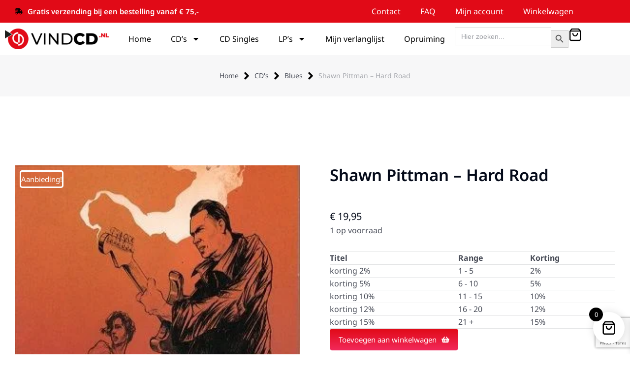

--- FILE ---
content_type: text/html; charset=UTF-8
request_url: https://vindcd.nl/product/shawn-pittman-hard-road/
body_size: 41078
content:
<!DOCTYPE html> <!--[if !(IE 6) | !(IE 7) | !(IE 8)  ]><!--><html lang="nl-NL" prefix="og: https://ogp.me/ns#" class="no-js"> <!--<![endif]--><head><meta charset="UTF-8" /><meta name="viewport" content="width=device-width, initial-scale=1, maximum-scale=1, user-scalable=0"/><link rel="profile" href="https://gmpg.org/xfn/11" /> <script defer src="[data-uri]"></script> <title>Shawn Pittman - Hard Road</title><meta name="description" content="Shawn Pittman - Hard Road"/><meta name="robots" content="follow, index, max-snippet:-1, max-video-preview:-1, max-image-preview:large"/><link rel="canonical" href="https://vindcd.nl/product/shawn-pittman-hard-road/" /><meta property="og:locale" content="nl_NL" /><meta property="og:type" content="product" /><meta property="og:title" content="Shawn Pittman - Hard Road" /><meta property="og:description" content="Shawn Pittman - Hard Road" /><meta property="og:url" content="https://vindcd.nl/product/shawn-pittman-hard-road/" /><meta property="og:site_name" content="VindCD" /><meta property="og:updated_time" content="2023-08-04T10:27:54+02:00" /><meta property="og:image" content="https://vindcd.nl/wp-content/uploads/2023/08/Shawn-Pittman-Hard-Road.jpg" /><meta property="og:image:secure_url" content="https://vindcd.nl/wp-content/uploads/2023/08/Shawn-Pittman-Hard-Road.jpg" /><meta property="og:image:width" content="300" /><meta property="og:image:height" content="300" /><meta property="og:image:alt" content="Shawn Pittman - Hard Road" /><meta property="og:image:type" content="image/jpeg" /><meta property="product:brand" content="CD&#039;s" /><meta property="product:price:amount" content="19.95" /><meta property="product:price:currency" content="EUR" /><meta property="product:availability" content="instock" /><meta name="twitter:card" content="summary_large_image" /><meta name="twitter:title" content="Shawn Pittman - Hard Road" /><meta name="twitter:description" content="Shawn Pittman - Hard Road" /><meta name="twitter:image" content="https://vindcd.nl/wp-content/uploads/2023/08/Shawn-Pittman-Hard-Road.jpg" /><meta name="twitter:label1" content="Prijs" /><meta name="twitter:data1" content="&euro;&nbsp;19,95" /><meta name="twitter:label2" content="Beschikbaarheid" /><meta name="twitter:data2" content="1 op voorraad" /> <script type="application/ld+json" class="rank-math-schema">{"@context":"https://schema.org","@graph":[{"@type":["Store","Organization"],"@id":"https://vindcd.nl/#organization","name":"VindCD","url":"https://vindcd.nl","logo":{"@type":"ImageObject","@id":"https://vindcd.nl/#logo","url":"https://vindcd.nl/wp-content/uploads/2021/09/vindcd.png","contentUrl":"https://vindcd.nl/wp-content/uploads/2021/09/vindcd.png","caption":"VindCD","inLanguage":"nl-NL","width":"500","height":"99"},"openingHours":["Monday,Tuesday,Wednesday,Thursday,Friday,Saturday,Sunday 09:00-17:00"],"image":{"@id":"https://vindcd.nl/#logo"}},{"@type":"WebSite","@id":"https://vindcd.nl/#website","url":"https://vindcd.nl","name":"VindCD","publisher":{"@id":"https://vindcd.nl/#organization"},"inLanguage":"nl-NL"},{"@type":"ImageObject","@id":"https://vindcd.nl/wp-content/uploads/2023/08/Shawn-Pittman-Hard-Road.jpg","url":"https://vindcd.nl/wp-content/uploads/2023/08/Shawn-Pittman-Hard-Road.jpg","width":"300","height":"300","caption":"Shawn Pittman - Hard Road","inLanguage":"nl-NL"},{"@type":"ItemPage","@id":"https://vindcd.nl/product/shawn-pittman-hard-road/#webpage","url":"https://vindcd.nl/product/shawn-pittman-hard-road/","name":"Shawn Pittman - Hard Road","datePublished":"2023-08-04T10:27:51+02:00","dateModified":"2023-08-04T10:27:54+02:00","isPartOf":{"@id":"https://vindcd.nl/#website"},"primaryImageOfPage":{"@id":"https://vindcd.nl/wp-content/uploads/2023/08/Shawn-Pittman-Hard-Road.jpg"},"inLanguage":"nl-NL"},{"@type":"Product","brand":{"@type":"Brand","name":"CD's"},"name":"Shawn Pittman - Hard Road","description":"Shawn Pittman - Hard Road","sku":"20162860","category":"CD's","mainEntityOfPage":{"@id":"https://vindcd.nl/product/shawn-pittman-hard-road/#webpage"},"weight":{"@type":"QuantitativeValue","unitCode":"GRM","value":"110"},"image":[{"@type":"ImageObject","url":"https://vindcd.nl/wp-content/uploads/2023/08/Shawn-Pittman-Hard-Road.jpg","height":"300","width":"300"}],"offers":{"@type":"Offer","price":"19.95","priceCurrency":"EUR","priceValidUntil":"2027-12-31","availability":"http://schema.org/InStock","itemCondition":"NewCondition","url":"https://vindcd.nl/product/shawn-pittman-hard-road/","seller":{"@type":"Organization","@id":"https://vindcd.nl/","name":"VindCD","url":"https://vindcd.nl","logo":"https://vindcd.nl/wp-content/uploads/2021/09/vindcd.png"}},"@id":"https://vindcd.nl/product/shawn-pittman-hard-road/#richSnippet"}]}</script> <link rel='dns-prefetch' href='//widget.trustpilot.com' /><link rel="alternate" type="application/rss+xml" title="VindCD &raquo; feed" href="https://vindcd.nl/feed/" /><link rel="alternate" type="application/rss+xml" title="VindCD &raquo; reacties feed" href="https://vindcd.nl/comments/feed/" /><link rel="alternate" title="oEmbed (JSON)" type="application/json+oembed" href="https://vindcd.nl/wp-json/oembed/1.0/embed?url=https%3A%2F%2Fvindcd.nl%2Fproduct%2Fshawn-pittman-hard-road%2F" /><link rel="alternate" title="oEmbed (XML)" type="text/xml+oembed" href="https://vindcd.nl/wp-json/oembed/1.0/embed?url=https%3A%2F%2Fvindcd.nl%2Fproduct%2Fshawn-pittman-hard-road%2F&#038;format=xml" /><style id='wp-img-auto-sizes-contain-inline-css'>img:is([sizes=auto i],[sizes^="auto," i]){contain-intrinsic-size:3000px 1500px}</style><style id='wp-emoji-styles-inline-css'>img.wp-smiley,img.emoji{display:inline !important;border:none !important;box-shadow:none !important;height:1em !important;width:1em !important;margin:0 .07em !important;vertical-align:-.1em !important;background:0 0 !important;padding:0 !important}</style><link rel='stylesheet' id='wp-block-library-css' href='https://vindcd.nl/wp-includes/css/dist/block-library/style.min.css?ver=6.9' media='all' /><style id='wp-block-library-theme-inline-css'>.wp-block-audio :where(figcaption){color:#555;font-size:13px;text-align:center}.is-dark-theme .wp-block-audio :where(figcaption){color:#ffffffa6}.wp-block-audio{margin:0 0 1em}.wp-block-code{border:1px solid #ccc;border-radius:4px;font-family:Menlo,Consolas,monaco,monospace;padding:.8em 1em}.wp-block-embed :where(figcaption){color:#555;font-size:13px;text-align:center}.is-dark-theme .wp-block-embed :where(figcaption){color:#ffffffa6}.wp-block-embed{margin:0 0 1em}.blocks-gallery-caption{color:#555;font-size:13px;text-align:center}.is-dark-theme .blocks-gallery-caption{color:#ffffffa6}:root :where(.wp-block-image figcaption){color:#555;font-size:13px;text-align:center}.is-dark-theme :root :where(.wp-block-image figcaption){color:#ffffffa6}.wp-block-image{margin:0 0 1em}.wp-block-pullquote{border-bottom:4px solid;border-top:4px solid;color:currentColor;margin-bottom:1.75em}.wp-block-pullquote :where(cite),.wp-block-pullquote :where(footer),.wp-block-pullquote__citation{color:currentColor;font-size:.8125em;font-style:normal;text-transform:uppercase}.wp-block-quote{border-left:.25em solid;margin:0 0 1.75em;padding-left:1em}.wp-block-quote cite,.wp-block-quote footer{color:currentColor;font-size:.8125em;font-style:normal;position:relative}.wp-block-quote:where(.has-text-align-right){border-left:none;border-right:.25em solid;padding-left:0;padding-right:1em}.wp-block-quote:where(.has-text-align-center){border:none;padding-left:0}.wp-block-quote.is-large,.wp-block-quote.is-style-large,.wp-block-quote:where(.is-style-plain){border:none}.wp-block-search .wp-block-search__label{font-weight:700}.wp-block-search__button{border:1px solid #ccc;padding:.375em .625em}:where(.wp-block-group.has-background){padding:1.25em 2.375em}.wp-block-separator.has-css-opacity{opacity:.4}.wp-block-separator{border:none;border-bottom:2px solid;margin-left:auto;margin-right:auto}.wp-block-separator.has-alpha-channel-opacity{opacity:1}.wp-block-separator:not(.is-style-wide):not(.is-style-dots){width:100px}.wp-block-separator.has-background:not(.is-style-dots){border-bottom:none;height:1px}.wp-block-separator.has-background:not(.is-style-wide):not(.is-style-dots){height:2px}.wp-block-table{margin:0 0 1em}.wp-block-table td,.wp-block-table th{word-break:normal}.wp-block-table :where(figcaption){color:#555;font-size:13px;text-align:center}.is-dark-theme .wp-block-table :where(figcaption){color:#ffffffa6}.wp-block-video :where(figcaption){color:#555;font-size:13px;text-align:center}.is-dark-theme .wp-block-video :where(figcaption){color:#ffffffa6}.wp-block-video{margin:0 0 1em}:root :where(.wp-block-template-part.has-background){margin-bottom:0;margin-top:0;padding:1.25em 2.375em}</style><style id='classic-theme-styles-inline-css'>/*! This file is auto-generated */
.wp-block-button__link{color:#fff;background-color:#32373c;border-radius:9999px;box-shadow:none;text-decoration:none;padding:calc(.667em + 2px) calc(1.333em + 2px);font-size:1.125em}.wp-block-file__button{background:#32373c;color:#fff;text-decoration:none}</style><link rel='stylesheet' id='yith-wcwl-add-to-wishlist-css' href='https://vindcd.nl/wp-content/cache/autoptimize/css/autoptimize_single_bd4a0be827b906465ccb4a1734e323e5.css?ver=4.11.0' media='all' /><style id='yith-wcwl-add-to-wishlist-inline-css'>:root{--add-to-wishlist-icon-color:#000;--added-to-wishlist-icon-color:#000;--rounded-corners-radius:16px;--add-to-cart-rounded-corners-radius:16px;--color-headers-background:#f4f4f4;--feedback-duration:3s}</style><link rel='stylesheet' id='jquery-selectBox-css' href='https://vindcd.nl/wp-content/cache/autoptimize/css/autoptimize_single_4ce4f046b3ae2c530d621e8a9df63468.css?ver=1.2.0' media='all' /><link rel='stylesheet' id='woocommerce_prettyPhoto_css-css' href='https://vindcd.nl/wp-content/cache/autoptimize/css/autoptimize_single_79ddccef2aa8b3768ee846135f33877b.css?ver=3.1.6' media='all' /><link rel='stylesheet' id='yith-wcwl-main-css' href='https://vindcd.nl/wp-content/cache/autoptimize/css/autoptimize_single_62fc188eef921be6a82b2e3832dcbfad.css?ver=4.11.0' media='all' /><style id='yith-wcwl-main-inline-css'>:root{--add-to-wishlist-icon-color:#000;--added-to-wishlist-icon-color:#000;--rounded-corners-radius:16px;--add-to-cart-rounded-corners-radius:16px;--color-headers-background:#f4f4f4;--feedback-duration:3s}</style><style id='global-styles-inline-css'>:root{--wp--preset--aspect-ratio--square:1;--wp--preset--aspect-ratio--4-3:4/3;--wp--preset--aspect-ratio--3-4:3/4;--wp--preset--aspect-ratio--3-2:3/2;--wp--preset--aspect-ratio--2-3:2/3;--wp--preset--aspect-ratio--16-9:16/9;--wp--preset--aspect-ratio--9-16:9/16;--wp--preset--color--black:#000;--wp--preset--color--cyan-bluish-gray:#abb8c3;--wp--preset--color--white:#fff;--wp--preset--color--pale-pink:#f78da7;--wp--preset--color--vivid-red:#cf2e2e;--wp--preset--color--luminous-vivid-orange:#ff6900;--wp--preset--color--luminous-vivid-amber:#fcb900;--wp--preset--color--light-green-cyan:#7bdcb5;--wp--preset--color--vivid-green-cyan:#00d084;--wp--preset--color--pale-cyan-blue:#8ed1fc;--wp--preset--color--vivid-cyan-blue:#0693e3;--wp--preset--color--vivid-purple:#9b51e0;--wp--preset--color--accent:#999;--wp--preset--color--dark-gray:#111;--wp--preset--color--light-gray:#767676;--wp--preset--gradient--vivid-cyan-blue-to-vivid-purple:linear-gradient(135deg,#0693e3 0%,#9b51e0 100%);--wp--preset--gradient--light-green-cyan-to-vivid-green-cyan:linear-gradient(135deg,#7adcb4 0%,#00d082 100%);--wp--preset--gradient--luminous-vivid-amber-to-luminous-vivid-orange:linear-gradient(135deg,#fcb900 0%,#ff6900 100%);--wp--preset--gradient--luminous-vivid-orange-to-vivid-red:linear-gradient(135deg,#ff6900 0%,#cf2e2e 100%);--wp--preset--gradient--very-light-gray-to-cyan-bluish-gray:linear-gradient(135deg,#eee 0%,#a9b8c3 100%);--wp--preset--gradient--cool-to-warm-spectrum:linear-gradient(135deg,#4aeadc 0%,#9778d1 20%,#cf2aba 40%,#ee2c82 60%,#fb6962 80%,#fef84c 100%);--wp--preset--gradient--blush-light-purple:linear-gradient(135deg,#ffceec 0%,#9896f0 100%);--wp--preset--gradient--blush-bordeaux:linear-gradient(135deg,#fecda5 0%,#fe2d2d 50%,#6b003e 100%);--wp--preset--gradient--luminous-dusk:linear-gradient(135deg,#ffcb70 0%,#c751c0 50%,#4158d0 100%);--wp--preset--gradient--pale-ocean:linear-gradient(135deg,#fff5cb 0%,#b6e3d4 50%,#33a7b5 100%);--wp--preset--gradient--electric-grass:linear-gradient(135deg,#caf880 0%,#71ce7e 100%);--wp--preset--gradient--midnight:linear-gradient(135deg,#020381 0%,#2874fc 100%);--wp--preset--font-size--small:13px;--wp--preset--font-size--medium:20px;--wp--preset--font-size--large:36px;--wp--preset--font-size--x-large:42px;--wp--preset--spacing--20:.44rem;--wp--preset--spacing--30:.67rem;--wp--preset--spacing--40:1rem;--wp--preset--spacing--50:1.5rem;--wp--preset--spacing--60:2.25rem;--wp--preset--spacing--70:3.38rem;--wp--preset--spacing--80:5.06rem;--wp--preset--shadow--natural:6px 6px 9px rgba(0,0,0,.2);--wp--preset--shadow--deep:12px 12px 50px rgba(0,0,0,.4);--wp--preset--shadow--sharp:6px 6px 0px rgba(0,0,0,.2);--wp--preset--shadow--outlined:6px 6px 0px -3px #fff,6px 6px #000;--wp--preset--shadow--crisp:6px 6px 0px #000}:where(.is-layout-flex){gap:.5em}:where(.is-layout-grid){gap:.5em}body .is-layout-flex{display:flex}.is-layout-flex{flex-wrap:wrap;align-items:center}.is-layout-flex>:is(*,div){margin:0}body .is-layout-grid{display:grid}.is-layout-grid>:is(*,div){margin:0}:where(.wp-block-columns.is-layout-flex){gap:2em}:where(.wp-block-columns.is-layout-grid){gap:2em}:where(.wp-block-post-template.is-layout-flex){gap:1.25em}:where(.wp-block-post-template.is-layout-grid){gap:1.25em}.has-black-color{color:var(--wp--preset--color--black) !important}.has-cyan-bluish-gray-color{color:var(--wp--preset--color--cyan-bluish-gray) !important}.has-white-color{color:var(--wp--preset--color--white) !important}.has-pale-pink-color{color:var(--wp--preset--color--pale-pink) !important}.has-vivid-red-color{color:var(--wp--preset--color--vivid-red) !important}.has-luminous-vivid-orange-color{color:var(--wp--preset--color--luminous-vivid-orange) !important}.has-luminous-vivid-amber-color{color:var(--wp--preset--color--luminous-vivid-amber) !important}.has-light-green-cyan-color{color:var(--wp--preset--color--light-green-cyan) !important}.has-vivid-green-cyan-color{color:var(--wp--preset--color--vivid-green-cyan) !important}.has-pale-cyan-blue-color{color:var(--wp--preset--color--pale-cyan-blue) !important}.has-vivid-cyan-blue-color{color:var(--wp--preset--color--vivid-cyan-blue) !important}.has-vivid-purple-color{color:var(--wp--preset--color--vivid-purple) !important}.has-black-background-color{background-color:var(--wp--preset--color--black) !important}.has-cyan-bluish-gray-background-color{background-color:var(--wp--preset--color--cyan-bluish-gray) !important}.has-white-background-color{background-color:var(--wp--preset--color--white) !important}.has-pale-pink-background-color{background-color:var(--wp--preset--color--pale-pink) !important}.has-vivid-red-background-color{background-color:var(--wp--preset--color--vivid-red) !important}.has-luminous-vivid-orange-background-color{background-color:var(--wp--preset--color--luminous-vivid-orange) !important}.has-luminous-vivid-amber-background-color{background-color:var(--wp--preset--color--luminous-vivid-amber) !important}.has-light-green-cyan-background-color{background-color:var(--wp--preset--color--light-green-cyan) !important}.has-vivid-green-cyan-background-color{background-color:var(--wp--preset--color--vivid-green-cyan) !important}.has-pale-cyan-blue-background-color{background-color:var(--wp--preset--color--pale-cyan-blue) !important}.has-vivid-cyan-blue-background-color{background-color:var(--wp--preset--color--vivid-cyan-blue) !important}.has-vivid-purple-background-color{background-color:var(--wp--preset--color--vivid-purple) !important}.has-black-border-color{border-color:var(--wp--preset--color--black) !important}.has-cyan-bluish-gray-border-color{border-color:var(--wp--preset--color--cyan-bluish-gray) !important}.has-white-border-color{border-color:var(--wp--preset--color--white) !important}.has-pale-pink-border-color{border-color:var(--wp--preset--color--pale-pink) !important}.has-vivid-red-border-color{border-color:var(--wp--preset--color--vivid-red) !important}.has-luminous-vivid-orange-border-color{border-color:var(--wp--preset--color--luminous-vivid-orange) !important}.has-luminous-vivid-amber-border-color{border-color:var(--wp--preset--color--luminous-vivid-amber) !important}.has-light-green-cyan-border-color{border-color:var(--wp--preset--color--light-green-cyan) !important}.has-vivid-green-cyan-border-color{border-color:var(--wp--preset--color--vivid-green-cyan) !important}.has-pale-cyan-blue-border-color{border-color:var(--wp--preset--color--pale-cyan-blue) !important}.has-vivid-cyan-blue-border-color{border-color:var(--wp--preset--color--vivid-cyan-blue) !important}.has-vivid-purple-border-color{border-color:var(--wp--preset--color--vivid-purple) !important}.has-vivid-cyan-blue-to-vivid-purple-gradient-background{background:var(--wp--preset--gradient--vivid-cyan-blue-to-vivid-purple) !important}.has-light-green-cyan-to-vivid-green-cyan-gradient-background{background:var(--wp--preset--gradient--light-green-cyan-to-vivid-green-cyan) !important}.has-luminous-vivid-amber-to-luminous-vivid-orange-gradient-background{background:var(--wp--preset--gradient--luminous-vivid-amber-to-luminous-vivid-orange) !important}.has-luminous-vivid-orange-to-vivid-red-gradient-background{background:var(--wp--preset--gradient--luminous-vivid-orange-to-vivid-red) !important}.has-very-light-gray-to-cyan-bluish-gray-gradient-background{background:var(--wp--preset--gradient--very-light-gray-to-cyan-bluish-gray) !important}.has-cool-to-warm-spectrum-gradient-background{background:var(--wp--preset--gradient--cool-to-warm-spectrum) !important}.has-blush-light-purple-gradient-background{background:var(--wp--preset--gradient--blush-light-purple) !important}.has-blush-bordeaux-gradient-background{background:var(--wp--preset--gradient--blush-bordeaux) !important}.has-luminous-dusk-gradient-background{background:var(--wp--preset--gradient--luminous-dusk) !important}.has-pale-ocean-gradient-background{background:var(--wp--preset--gradient--pale-ocean) !important}.has-electric-grass-gradient-background{background:var(--wp--preset--gradient--electric-grass) !important}.has-midnight-gradient-background{background:var(--wp--preset--gradient--midnight) !important}.has-small-font-size{font-size:var(--wp--preset--font-size--small) !important}.has-medium-font-size{font-size:var(--wp--preset--font-size--medium) !important}.has-large-font-size{font-size:var(--wp--preset--font-size--large) !important}.has-x-large-font-size{font-size:var(--wp--preset--font-size--x-large) !important}:where(.wp-block-post-template.is-layout-flex){gap:1.25em}:where(.wp-block-post-template.is-layout-grid){gap:1.25em}:where(.wp-block-term-template.is-layout-flex){gap:1.25em}:where(.wp-block-term-template.is-layout-grid){gap:1.25em}:where(.wp-block-columns.is-layout-flex){gap:2em}:where(.wp-block-columns.is-layout-grid){gap:2em}:root :where(.wp-block-pullquote){font-size:1.5em;line-height:1.6}</style><link rel='stylesheet' id='contact-form-7-css' href='https://vindcd.nl/wp-content/cache/autoptimize/css/autoptimize_single_64ac31699f5326cb3c76122498b76f66.css?ver=6.1.4' media='all' /><link rel='stylesheet' id='photoswipe-css' href='https://vindcd.nl/wp-content/plugins/woocommerce/assets/css/photoswipe/photoswipe.min.css?ver=10.4.3' media='all' /><link rel='stylesheet' id='photoswipe-default-skin-css' href='https://vindcd.nl/wp-content/plugins/woocommerce/assets/css/photoswipe/default-skin/default-skin.min.css?ver=10.4.3' media='all' /><style id='woocommerce-inline-inline-css'>.woocommerce form .form-row .required{visibility:visible}</style><link rel='stylesheet' id='ivory-search-styles-css' href='https://vindcd.nl/wp-content/plugins/add-search-to-menu/public/css/ivory-search.min.css?ver=5.5.14' media='all' /><link rel='stylesheet' id='xoo-wsc-fonts-css' href='https://vindcd.nl/wp-content/cache/autoptimize/css/autoptimize_single_7c420d6a45cb70a2cc841c7c4f533392.css?ver=2.7.2' media='all' /><link rel='stylesheet' id='xoo-wsc-style-css' href='https://vindcd.nl/wp-content/cache/autoptimize/css/autoptimize_single_d461d4516347d33e55ba0ce53ee49055.css?ver=2.7.2' media='all' /><style id='xoo-wsc-style-inline-css'>.xoo-wsc-ft-buttons-cont a.xoo-wsc-ft-btn,.xoo-wsc-container .xoo-wsc-btn{background-color:#000;color:#fff;border:2px solid #fff;padding:10px 20px}.xoo-wsc-ft-buttons-cont a.xoo-wsc-ft-btn:hover,.xoo-wsc-container .xoo-wsc-btn:hover{background-color:#fff;color:#000;border:2px solid #000}.xoo-wsc-footer{background-color:#fff;color:#000;padding:10px 20px;box-shadow:0 -1px 10px #0000001a}.xoo-wsc-footer,.xoo-wsc-footer a,.xoo-wsc-footer .amount{font-size:18px}.xoo-wsc-btn .amount{color:#fff}.xoo-wsc-btn:hover .amount{color:#000}.xoo-wsc-ft-buttons-cont{grid-template-columns:auto}.xoo-wsc-basket{bottom:12px;right:1px;background-color:#fff;color:#000;box-shadow:0px 0px 15px 2px #0000001a;border-radius:50%;display:flex;width:64px;height:64px}.xoo-wsc-bki{font-size:30px}.xoo-wsc-items-count{top:-9px;left:-8px}.xoo-wsc-items-count,.xoo-wsch-items-count{background-color:#000;color:#fff}.xoo-wsc-container,.xoo-wsc-slider{max-width:450px;right:-450px;top:0;bottom:0;bottom:0;font-family:}.xoo-wsc-cart-active .xoo-wsc-container,.xoo-wsc-slider-active .xoo-wsc-slider{right:0}.xoo-wsc-cart-active .xoo-wsc-basket{right:450px}.xoo-wsc-slider{right:-450px}span.xoo-wsch-close{font-size:22px}.xoo-wsch-text{font-size:22px}.xoo-wsc-header{color:#000;background-color:#fff;border-bottom:2px solid #eee;padding:15px}.xoo-wsc-body{background-color:#f8f9fa}.xoo-wsc-products:not(.xoo-wsc-pattern-card),.xoo-wsc-products:not(.xoo-wsc-pattern-card) span.amount,.xoo-wsc-products:not(.xoo-wsc-pattern-card) a{font-size:16px;color:#000}.xoo-wsc-products:not(.xoo-wsc-pattern-card) .xoo-wsc-product{padding:10px 15px;margin:10px 15px;border-radius:5px;box-shadow:0 2px 2px #00000005;background-color:#fff}.xoo-wsc-sum-col{justify-content:center}.xoo-wsc-sc-count{background-color:#000;color:#fff}.xoo-wsc-sc-bki{font-size:28px;color:#000}.xoo-wsc-sc-cont{color:#000}.added_to_cart{display:none!important}.xoo-wsc-product dl.variation{display:block}.xoo-wsc-product-cont{padding:10px}.xoo-wsc-products:not(.xoo-wsc-pattern-card) .xoo-wsc-img-col{width:28%}.xoo-wsc-pattern-card .xoo-wsc-img-col img{max-width:100%;height:auto}.xoo-wsc-products:not(.xoo-wsc-pattern-card) .xoo-wsc-sum-col{width:72%}.xoo-wsc-pattern-card .xoo-wsc-product-cont{width:50%}@media only screen and (max-width:600px){.xoo-wsc-pattern-card .xoo-wsc-product-cont{width:50%}}.xoo-wsc-pattern-card .xoo-wsc-product{border:0;box-shadow:0px 10px 15px -12px #0000001a}.xoo-wsc-sm-front{background-color:#eee}.xoo-wsc-pattern-card,.xoo-wsc-sm-front{border-bottom-left-radius:5px;border-bottom-right-radius:5px}.xoo-wsc-pattern-card,.xoo-wsc-img-col img,.xoo-wsc-img-col,.xoo-wsc-sm-back-cont{border-top-left-radius:5px;border-top-right-radius:5px}.xoo-wsc-sm-back{background-color:#fff}.xoo-wsc-pattern-card,.xoo-wsc-pattern-card a,.xoo-wsc-pattern-card .amount{font-size:16px}.xoo-wsc-sm-front,.xoo-wsc-sm-front a,.xoo-wsc-sm-front .amount{color:#000}.xoo-wsc-sm-back,.xoo-wsc-sm-back a,.xoo-wsc-sm-back .amount{color:#000}.magictime{animation-duration:.5s}.xoo-wsc-sc-subt,.xoo-wsc-sc-count{display:none}span.xoo-wsch-items-count{height:20px;line-height:20px;width:20px}span.xoo-wsch-icon{font-size:30px}.xoo-wsc-smr-del{font-size:16px}</style><link rel='stylesheet' id='the7-icon-box-widget-css' href='https://vindcd.nl/wp-content/themes/dt-the7/css/compatibility/elementor/the7-icon-box-widget.min.css?ver=14.2.0' media='all' /><link rel='stylesheet' id='elementor-frontend-css' href='https://vindcd.nl/wp-content/uploads/elementor/css/custom-frontend.min.css?ver=1769080433' media='all' /><link rel='stylesheet' id='widget-nav-menu-css' href='https://vindcd.nl/wp-content/uploads/elementor/css/custom-pro-widget-nav-menu.min.css?ver=1769080433' media='all' /><link rel='stylesheet' id='widget-image-css' href='https://vindcd.nl/wp-content/plugins/elementor/assets/css/widget-image.min.css?ver=3.34.2' media='all' /><link rel='stylesheet' id='the7-search-form-widget-css' href='https://vindcd.nl/wp-content/themes/dt-the7/css/compatibility/elementor/the7-search-form-widget.min.css?ver=14.2.0' media='all' /><link rel='stylesheet' id='widget-spacer-css' href='https://vindcd.nl/wp-content/plugins/elementor/assets/css/widget-spacer.min.css?ver=3.34.2' media='all' /><link rel='stylesheet' id='widget-heading-css' href='https://vindcd.nl/wp-content/plugins/elementor/assets/css/widget-heading.min.css?ver=3.34.2' media='all' /><link rel='stylesheet' id='the7-vertical-menu-widget-css' href='https://vindcd.nl/wp-content/themes/dt-the7/css/compatibility/elementor/the7-vertical-menu-widget.min.css?ver=14.2.0' media='all' /><link rel='stylesheet' id='the7-icon-widget-css' href='https://vindcd.nl/wp-content/themes/dt-the7/css/compatibility/elementor/the7-icon-widget.min.css?ver=14.2.0' media='all' /><link rel='stylesheet' id='the7-woocommerce-product-price-widget-css' href='https://vindcd.nl/wp-content/themes/dt-the7/css/compatibility/elementor/the7-woocommerce-product-price.min.css?ver=14.2.0' media='all' /><link rel='stylesheet' id='the7-woocommerce-product-add-to-cart-v2-css' href='https://vindcd.nl/wp-content/themes/dt-the7/css/compatibility/elementor/the7-woocommerce-add-to-cart.min.css?ver=14.2.0' media='all' /><link rel='stylesheet' id='the7-simple-common-css' href='https://vindcd.nl/wp-content/themes/dt-the7/css/compatibility/elementor/the7-simple-common.min.css?ver=14.2.0' media='all' /><link rel='stylesheet' id='the7-elements-woo-simple-products-carousel-css' href='https://vindcd.nl/wp-content/themes/dt-the7/css/compatibility/elementor/the7-woocommerce-simple-products-carousel.min.css?ver=14.2.0' media='all' /><link rel='stylesheet' id='the7-carousel-navigation-css' href='https://vindcd.nl/wp-content/themes/dt-the7/css/compatibility/elementor/the7-carousel-navigation.min.css?ver=14.2.0' media='all' /><link rel='stylesheet' id='widget-woocommerce-products-css' href='https://vindcd.nl/wp-content/plugins/elementor-pro/assets/css/widget-woocommerce-products.min.css?ver=3.34.1' media='all' /><link rel='stylesheet' id='widget-share-buttons-css' href='https://vindcd.nl/wp-content/plugins/elementor-pro/assets/css/widget-share-buttons.min.css?ver=3.34.1' media='all' /><link rel='stylesheet' id='e-apple-webkit-css' href='https://vindcd.nl/wp-content/uploads/elementor/css/custom-apple-webkit.min.css?ver=1769080433' media='all' /><link rel='stylesheet' id='elementor-post-6-css' href='https://vindcd.nl/wp-content/cache/autoptimize/css/autoptimize_single_224b4265658a67811394d2c53591682d.css?ver=1769080433' media='all' /><link rel='stylesheet' id='elementor-post-2900-css' href='https://vindcd.nl/wp-content/cache/autoptimize/css/autoptimize_single_6bf723d97a6d7c7ad3c6f49bcf09c785.css?ver=1769080433' media='all' /><link rel='stylesheet' id='elementor-post-752-css' href='https://vindcd.nl/wp-content/cache/autoptimize/css/autoptimize_single_a584c896940be3e1258bde2a7d85f786.css?ver=1769080434' media='all' /><link rel='stylesheet' id='elementor-post-58543-css' href='https://vindcd.nl/wp-content/cache/autoptimize/css/autoptimize_single_9ab37f3787f07f09f1d9244c34416d5e.css?ver=1769080439' media='all' /><link rel='stylesheet' id='mollie-applepaydirect-css' href='https://vindcd.nl/wp-content/plugins/mollie-payments-for-woocommerce/public/css/mollie-applepaydirect.min.css?ver=1768815906' media='screen' /><link rel='stylesheet' id='dt-main-css' href='https://vindcd.nl/wp-content/themes/dt-the7/css/main.min.css?ver=14.2.0' media='all' /><link rel='stylesheet' id='the7-custom-scrollbar-css' href='https://vindcd.nl/wp-content/themes/dt-the7/lib/custom-scrollbar/custom-scrollbar.min.css?ver=14.2.0' media='all' /><link rel='stylesheet' id='the7-css-vars-css' href='https://vindcd.nl/wp-content/cache/autoptimize/css/autoptimize_single_3a408fce066425c59540d4087349072b.css?ver=07c686b8839f' media='all' /><link rel='stylesheet' id='dt-custom-css' href='https://vindcd.nl/wp-content/cache/autoptimize/css/autoptimize_single_6fe4dd2659dd9a4bc6aa35c7589d9aa0.css?ver=07c686b8839f' media='all' /><link rel='stylesheet' id='wc-dt-custom-css' href='https://vindcd.nl/wp-content/cache/autoptimize/css/autoptimize_single_697f8ea353c16b84a2c8883bf41a9271.css?ver=07c686b8839f' media='all' /><link rel='stylesheet' id='dt-media-css' href='https://vindcd.nl/wp-content/cache/autoptimize/css/autoptimize_single_33b2dbea0e53f024499888d566f2e73c.css?ver=07c686b8839f' media='all' /><link rel='stylesheet' id='the7-mega-menu-css' href='https://vindcd.nl/wp-content/cache/autoptimize/css/autoptimize_single_e0c9cb88c89f52984bcd084c7f15d46a.css?ver=07c686b8839f' media='all' /><link rel='stylesheet' id='style-css' href='https://vindcd.nl/wp-content/themes/dt-the7/style.css?ver=14.2.0' media='all' /><link rel='stylesheet' id='the7-elementor-global-css' href='https://vindcd.nl/wp-content/themes/dt-the7/css/compatibility/elementor/elementor-global.min.css?ver=14.2.0' media='all' /><link rel='stylesheet' id='the7-widget-css' href='https://vindcd.nl/wp-content/themes/dt-the7/css/compatibility/elementor/the7-widget.min.css?ver=14.2.0' media='all' /><link rel='stylesheet' id='woo_discount_pro_style-css' href='https://vindcd.nl/wp-content/plugins/woo-discount-rules-pro/Assets/Css/awdr_style.min.css?ver=2.6.13' media='all' /><link rel='stylesheet' id='elementor-gf-local-notosans-css' href='https://vindcd.nl/wp-content/cache/autoptimize/css/autoptimize_single_b5fef15023f72a8cd5c5361b33ed4ba1.css?ver=1742248816' media='all' /><link rel='stylesheet' id='elementor-gf-local-nunitosans-css' href='https://vindcd.nl/wp-content/cache/autoptimize/css/autoptimize_single_78fb33b1df16d85cf504fd7bcdb4bc68.css?ver=1742248820' media='all' /><link rel='stylesheet' id='elementor-gf-local-notoserif-css' href='https://vindcd.nl/wp-content/cache/autoptimize/css/autoptimize_single_550a4f993822cbfdf8e63eec2d2d9217.css?ver=1742248825' media='all' /> <script src="https://vindcd.nl/wp-includes/js/jquery/jquery.min.js?ver=3.7.1" id="jquery-core-js"></script> <script defer src="https://vindcd.nl/wp-includes/js/jquery/jquery-migrate.min.js?ver=3.4.1" id="jquery-migrate-js"></script> <script defer id="tp-js-js-extra" src="[data-uri]"></script> <script defer src="https://vindcd.nl/wp-content/plugins/trustpilot-reviews/review/assets/js/headerScript.min.js?ver=1.0&#039;=&#039;async" id="tp-js-js"></script> <script defer src="//widget.trustpilot.com/bootstrap/v5/tp.widget.bootstrap.min.js?ver=1.0&#039;=&#039;async" id="widget-bootstrap-js"></script> <script defer id="trustbox-js-extra" src="[data-uri]"></script> <script defer src="https://vindcd.nl/wp-content/plugins/trustpilot-reviews/review/assets/js/trustBoxScript.min.js?ver=1.0&#039;=&#039;async" id="trustbox-js"></script> <script defer src="https://vindcd.nl/wp-content/plugins/woocommerce/assets/js/jquery-blockui/jquery.blockUI.min.js?ver=2.7.0-wc.10.4.3" id="wc-jquery-blockui-js" data-wp-strategy="defer"></script> <script src="https://vindcd.nl/wp-content/plugins/woocommerce/assets/js/photoswipe/photoswipe.min.js?ver=4.1.1-wc.10.4.3" id="wc-photoswipe-js" defer data-wp-strategy="defer"></script> <script src="https://vindcd.nl/wp-content/plugins/woocommerce/assets/js/photoswipe/photoswipe-ui-default.min.js?ver=4.1.1-wc.10.4.3" id="wc-photoswipe-ui-default-js" defer data-wp-strategy="defer"></script> <script defer id="wc-single-product-js-extra" src="[data-uri]"></script> <script src="https://vindcd.nl/wp-content/plugins/woocommerce/assets/js/frontend/single-product.min.js?ver=10.4.3" id="wc-single-product-js" defer data-wp-strategy="defer"></script> <script src="https://vindcd.nl/wp-content/plugins/woocommerce/assets/js/js-cookie/js.cookie.min.js?ver=2.1.4-wc.10.4.3" id="wc-js-cookie-js" defer data-wp-strategy="defer"></script> <script defer id="woocommerce-js-extra" src="[data-uri]"></script> <script src="https://vindcd.nl/wp-content/plugins/woocommerce/assets/js/frontend/woocommerce.min.js?ver=10.4.3" id="woocommerce-js" defer data-wp-strategy="defer"></script> <script defer id="dt-above-fold-js-extra" src="[data-uri]"></script> <script defer src="https://vindcd.nl/wp-content/themes/dt-the7/js/above-the-fold.min.js?ver=14.2.0" id="dt-above-fold-js"></script> <script defer src="https://vindcd.nl/wp-content/themes/dt-the7/js/compatibility/woocommerce/woocommerce.min.js?ver=14.2.0" id="dt-woocommerce-js"></script> <script defer id="wc-cart-fragments-js-extra" src="[data-uri]"></script> <script src="https://vindcd.nl/wp-content/plugins/woocommerce/assets/js/frontend/cart-fragments.min.js?ver=10.4.3" id="wc-cart-fragments-js" defer data-wp-strategy="defer"></script> <link rel="https://api.w.org/" href="https://vindcd.nl/wp-json/" /><link rel="alternate" title="JSON" type="application/json" href="https://vindcd.nl/wp-json/wp/v2/product/66373" /><link rel="EditURI" type="application/rsd+xml" title="RSD" href="https://vindcd.nl/xmlrpc.php?rsd" /><meta name="generator" content="WordPress 6.9" /><link rel='shortlink' href='https://vindcd.nl/?p=66373' /> <noscript><style>.woocommerce-product-gallery{opacity:1 !important}</style></noscript><meta name="generator" content="Elementor 3.34.2; features: e_font_icon_svg; settings: css_print_method-external, google_font-enabled, font_display-swap"><style>.e-con.e-parent:nth-of-type(n+4):not(.e-lazyloaded):not(.e-no-lazyload),.e-con.e-parent:nth-of-type(n+4):not(.e-lazyloaded):not(.e-no-lazyload) *{background-image:none !important}@media screen and (max-height:1024px){.e-con.e-parent:nth-of-type(n+3):not(.e-lazyloaded):not(.e-no-lazyload),.e-con.e-parent:nth-of-type(n+3):not(.e-lazyloaded):not(.e-no-lazyload) *{background-image:none !important}}@media screen and (max-height:640px){.e-con.e-parent:nth-of-type(n+2):not(.e-lazyloaded):not(.e-no-lazyload),.e-con.e-parent:nth-of-type(n+2):not(.e-lazyloaded):not(.e-no-lazyload) *{background-image:none !important}}</style><meta name="theme-color" content="#02010100"><link rel="icon" href="https://vindcd.nl/wp-content/uploads/2023/01/vindcd-2048x405-1-150x150.png" sizes="32x32" /><link rel="icon" href="https://vindcd.nl/wp-content/uploads/2023/01/vindcd-2048x405-1-200x200.png" sizes="192x192" /><link rel="apple-touch-icon" href="https://vindcd.nl/wp-content/uploads/2023/01/vindcd-2048x405-1-200x200.png" /><meta name="msapplication-TileImage" content="https://vindcd.nl/wp-content/uploads/2023/01/vindcd-2048x405-1.png" /><style id="wp-custom-css">.merchant-spending-goal-widget-label svg{display:block}.carousel-nav-display-always.disable-arrows-hover-bg.owl-carousel.the7-elementor-widget.the7-simple-widget-products-carousel.elementor-owl-carousel-call.loading-effect-none.classic-layout-list.the7-elements-woo-simple-products-carousel-79b60a92.owl-loaded.owl-drag{display:none}h3.rp-heading{display:none;#tab-description{display:block !important}.woocommerce-error{background-color:#000 !important}div:not(.wc-coupon-wrap):not(.wc-login-wrap):not(.woocommerce-MyAccount-content)>.woocommerce-message,.woocommerce-error,div:not(.wc-coupon-wrap):not(.wc-login-wrap):not(.woocommerce-MyAccount-content)>.woocommerce-info{background-color:#000 !important}</style><style id='the7-custom-inline-css' type='text/css'>.sub-nav .menu-item i.fa,.sub-nav .menu-item i.fas,.sub-nav .menu-item i.far,.sub-nav .menu-item i.fab{text-align:center;width:1.25em}</style></head><body id="the7-body" class="wp-singular product-template-default single single-product postid-66373 wp-custom-logo wp-embed-responsive wp-theme-dt-the7 theme-dt-the7 woocommerce woocommerce-page woocommerce-no-js dt-the7 no-comments dt-responsive-on right-mobile-menu-close-icon ouside-menu-close-icon mobile-close-right-caption  fade-thin-mobile-menu-close-icon fade-medium-menu-close-icon srcset-enabled btn-flat custom-btn-color accent-btn-hover-color first-switch-logo-left first-switch-menu-right second-switch-logo-left second-switch-menu-right right-mobile-menu popup-message-style the7-ver-14.2.0 the7-elementor-typography elementor-default elementor-template-full-width elementor-clear-template elementor-kit-6 elementor-page-58543"><div id="page" > <a class="skip-link screen-reader-text" href="#content">Spring naar content</a><header data-elementor-type="header" data-elementor-id="2900" class="elementor elementor-2900 elementor-location-header" data-elementor-post-type="elementor_library"><section class="elementor-section elementor-top-section elementor-element elementor-element-990c08a elementor-section-height-min-height elementor-section-content-middle elementor-hidden-mobile elementor-section-full_width elementor-section-height-default elementor-section-items-middle" data-id="990c08a" data-element_type="section" data-settings="{&quot;background_background&quot;:&quot;classic&quot;}"><div class="elementor-container elementor-column-gap-no"><div class="elementor-column elementor-col-50 elementor-top-column elementor-element elementor-element-2af3c94" data-id="2af3c94" data-element_type="column"><div class="elementor-widget-wrap elementor-element-populated"><div class="elementor-element elementor-element-48588e0 icon-vertical-align-center elementor-widget__width-auto content-align-left icon-box-vertical-align-top icon-position-left elementor-widget elementor-widget-the7_icon_box_widget" data-id="48588e0" data-element_type="widget" data-widget_type="the7_icon_box_widget.default"><div class="elementor-widget-container"><div class="the7-box-wrapper the7-elementor-widget the7_icon_box_widget-48588e0"><div class="box-content-wrapper"> <a class="elementor-icon-div" ><div class="elementor-icon"> <svg aria-hidden="true" class="e-font-icon-svg e-fas-shipping-fast" viewBox="0 0 640 512" xmlns="http://www.w3.org/2000/svg"><path d="M624 352h-16V243.9c0-12.7-5.1-24.9-14.1-33.9L494 110.1c-9-9-21.2-14.1-33.9-14.1H416V48c0-26.5-21.5-48-48-48H112C85.5 0 64 21.5 64 48v48H8c-4.4 0-8 3.6-8 8v16c0 4.4 3.6 8 8 8h272c4.4 0 8 3.6 8 8v16c0 4.4-3.6 8-8 8H40c-4.4 0-8 3.6-8 8v16c0 4.4 3.6 8 8 8h208c4.4 0 8 3.6 8 8v16c0 4.4-3.6 8-8 8H8c-4.4 0-8 3.6-8 8v16c0 4.4 3.6 8 8 8h208c4.4 0 8 3.6 8 8v16c0 4.4-3.6 8-8 8H64v128c0 53 43 96 96 96s96-43 96-96h128c0 53 43 96 96 96s96-43 96-96h48c8.8 0 16-7.2 16-16v-32c0-8.8-7.2-16-16-16zM160 464c-26.5 0-48-21.5-48-48s21.5-48 48-48 48 21.5 48 48-21.5 48-48 48zm320 0c-26.5 0-48-21.5-48-48s21.5-48 48-48 48 21.5 48 48-21.5 48-48 48zm80-208H416V144h44.1l99.9 99.9V256z"></path></svg></div> </a><div class="box-content"><h4 class="box-heading"> <a > Gratis verzending bij een bestelling vanaf € 75,- </a></h4></div></div></div></div></div></div></div><div class="elementor-column elementor-col-50 elementor-top-column elementor-element elementor-element-b512231" data-id="b512231" data-element_type="column"><div class="elementor-widget-wrap elementor-element-populated"><div class="elementor-element elementor-element-9d5003d elementor-nav-menu__align-center elementor-nav-menu--dropdown-none elementor-widget elementor-widget-nav-menu" data-id="9d5003d" data-element_type="widget" data-settings="{&quot;layout&quot;:&quot;horizontal&quot;,&quot;submenu_icon&quot;:{&quot;value&quot;:&quot;&lt;svg aria-hidden=\&quot;true\&quot; class=\&quot;e-font-icon-svg e-fas-caret-down\&quot; viewBox=\&quot;0 0 320 512\&quot; xmlns=\&quot;http:\/\/www.w3.org\/2000\/svg\&quot;&gt;&lt;path d=\&quot;M31.3 192h257.3c17.8 0 26.7 21.5 14.1 34.1L174.1 354.8c-7.8 7.8-20.5 7.8-28.3 0L17.2 226.1C4.6 213.5 13.5 192 31.3 192z\&quot;&gt;&lt;\/path&gt;&lt;\/svg&gt;&quot;,&quot;library&quot;:&quot;fa-solid&quot;}}" data-widget_type="nav-menu.default"><div class="elementor-widget-container"><nav aria-label="Menu" class="elementor-nav-menu--main elementor-nav-menu__container elementor-nav-menu--layout-horizontal e--pointer-underline e--animation-none"><ul id="menu-1-9d5003d" class="elementor-nav-menu"><li class="menu-item menu-item-type-post_type menu-item-object-page menu-item-76096"><a href="https://vindcd.nl/contact-opnemen-voor-al-uw-vragen-over-cds-lps/" class="elementor-item">Contact</a></li><li class="menu-item menu-item-type-post_type menu-item-object-page menu-item-76097"><a href="https://vindcd.nl/faq-de-pagina-waar-veelgestelde-vragen-beantwoord-zijn/" class="elementor-item">FAQ</a></li><li class="menu-item menu-item-type-post_type menu-item-object-page menu-item-76098"><a href="https://vindcd.nl/mijn-account-bij-de-1-cd-winkel-voor-cds-lps/" class="elementor-item">Mijn account</a></li><li class="menu-item menu-item-type-post_type menu-item-object-page menu-item-76154"><a href="https://vindcd.nl/shop__trashed/winkelwagen-van-de-1-cd-winkel-voor-cds-lps/" class="elementor-item">Winkelwagen</a></li></ul></nav><nav class="elementor-nav-menu--dropdown elementor-nav-menu__container" aria-hidden="true"><ul id="menu-2-9d5003d" class="elementor-nav-menu"><li class="menu-item menu-item-type-post_type menu-item-object-page menu-item-76096"><a href="https://vindcd.nl/contact-opnemen-voor-al-uw-vragen-over-cds-lps/" class="elementor-item" tabindex="-1">Contact</a></li><li class="menu-item menu-item-type-post_type menu-item-object-page menu-item-76097"><a href="https://vindcd.nl/faq-de-pagina-waar-veelgestelde-vragen-beantwoord-zijn/" class="elementor-item" tabindex="-1">FAQ</a></li><li class="menu-item menu-item-type-post_type menu-item-object-page menu-item-76098"><a href="https://vindcd.nl/mijn-account-bij-de-1-cd-winkel-voor-cds-lps/" class="elementor-item" tabindex="-1">Mijn account</a></li><li class="menu-item menu-item-type-post_type menu-item-object-page menu-item-76154"><a href="https://vindcd.nl/shop__trashed/winkelwagen-van-de-1-cd-winkel-voor-cds-lps/" class="elementor-item" tabindex="-1">Winkelwagen</a></li></ul></nav></div></div></div></div></div></section><section class="elementor-section elementor-top-section elementor-element elementor-element-04ebb90 elementor-section-boxed elementor-section-height-default elementor-section-height-default" data-id="04ebb90" data-element_type="section"><div class="elementor-container elementor-column-gap-default"><div class="elementor-column elementor-col-50 elementor-top-column elementor-element elementor-element-471805d" data-id="471805d" data-element_type="column"><div class="elementor-widget-wrap elementor-element-populated"><div class="elementor-element elementor-element-3c7bf5c elementor-widget elementor-widget-image" data-id="3c7bf5c" data-element_type="widget" data-widget_type="image.default"><div class="elementor-widget-container"> <a href="https://vindcd.nl"> <img fetchpriority="high" width="1024" height="203" src="https://vindcd.nl/wp-content/uploads/2023/01/vindcd-1-1024x203.png" class="attachment-large size-large wp-image-60201" alt="Cabaret cd&#039;s kopen" srcset="https://vindcd.nl/wp-content/uploads/2023/01/vindcd-1-1024x203.png 1024w, https://vindcd.nl/wp-content/uploads/2023/01/vindcd-1-1000x198.png 1000w, https://vindcd.nl/wp-content/uploads/2023/01/vindcd-1-300x59.png.webp 300w, https://vindcd.nl/wp-content/uploads/2023/01/vindcd-1-768x152.png.webp 768w, https://vindcd.nl/wp-content/uploads/2023/01/vindcd-1-1536x304.png 1536w, https://vindcd.nl/wp-content/uploads/2023/01/vindcd-1-2048x405.png 2048w" sizes="(max-width: 1024px) 100vw, 1024px" /> </a></div></div></div></div><div class="elementor-column elementor-col-50 elementor-top-column elementor-element elementor-element-a46d299" data-id="a46d299" data-element_type="column"><div class="elementor-widget-wrap elementor-element-populated"><div class="elementor-element elementor-element-4097d46 elementor-nav-menu--stretch elementor-nav-menu--dropdown-tablet elementor-nav-menu__text-align-aside elementor-nav-menu--toggle elementor-nav-menu--burger elementor-widget elementor-widget-nav-menu" data-id="4097d46" data-element_type="widget" data-settings="{&quot;full_width&quot;:&quot;stretch&quot;,&quot;layout&quot;:&quot;horizontal&quot;,&quot;submenu_icon&quot;:{&quot;value&quot;:&quot;&lt;svg aria-hidden=\&quot;true\&quot; class=\&quot;e-font-icon-svg e-fas-caret-down\&quot; viewBox=\&quot;0 0 320 512\&quot; xmlns=\&quot;http:\/\/www.w3.org\/2000\/svg\&quot;&gt;&lt;path d=\&quot;M31.3 192h257.3c17.8 0 26.7 21.5 14.1 34.1L174.1 354.8c-7.8 7.8-20.5 7.8-28.3 0L17.2 226.1C4.6 213.5 13.5 192 31.3 192z\&quot;&gt;&lt;\/path&gt;&lt;\/svg&gt;&quot;,&quot;library&quot;:&quot;fa-solid&quot;},&quot;toggle&quot;:&quot;burger&quot;}" data-widget_type="nav-menu.default"><div class="elementor-widget-container"><nav aria-label="Menu" class="elementor-nav-menu--main elementor-nav-menu__container elementor-nav-menu--layout-horizontal e--pointer-underline e--animation-fade"><ul id="menu-1-4097d46" class="elementor-nav-menu"><li class="menu-item menu-item-type-post_type menu-item-object-page menu-item-home menu-item-76081"><a href="https://vindcd.nl/" class="elementor-item">Home</a></li><li class="menu-item menu-item-type-custom menu-item-object-custom menu-item-has-children menu-item-76082"><a href="https://vindcd.nl/categorie/cds-kopen-bij-vindcd-tweedehands-en-nieuw/" class="elementor-item">CD&#8217;s</a><ul class="sub-menu elementor-nav-menu--dropdown"><li class="menu-item menu-item-type-custom menu-item-object-custom menu-item-76083"><a href="https://vindcd.nl/categorie/cds-kopen-bij-vindcd-tweedehands-en-nieuw/blues/" class="elementor-sub-item">Blues</a></li><li class="menu-item menu-item-type-custom menu-item-object-custom menu-item-76084"><a href="https://vindcd.nl/categorie/cds-kopen-bij-vindcd-tweedehands-en-nieuw/diversen/" class="elementor-sub-item">Diversen</a></li><li class="menu-item menu-item-type-custom menu-item-object-custom menu-item-76085"><a href="https://vindcd.nl/categorie/cds-kopen-bij-vindcd-tweedehands-en-nieuw/jazz/" class="elementor-sub-item">Jazz</a></li><li class="menu-item menu-item-type-custom menu-item-object-custom menu-item-76086"><a href="https://vindcd.nl/categorie/cds-kopen-bij-vindcd-tweedehands-en-nieuw/klassiek/" class="elementor-sub-item">Klassiek</a></li><li class="menu-item menu-item-type-custom menu-item-object-custom menu-item-76088"><a href="https://vindcd.nl/categorie/cds-kopen-bij-vindcd-tweedehands-en-nieuw/nederlandstalig/" class="elementor-sub-item">Nederlandstalig</a></li><li class="menu-item menu-item-type-custom menu-item-object-custom menu-item-76087"><a href="https://vindcd.nl/categorie/cds-kopen-bij-vindcd-tweedehands-en-nieuw/metal/" class="elementor-sub-item">Metal</a></li><li class="menu-item menu-item-type-custom menu-item-object-custom menu-item-76090"><a href="https://vindcd.nl/categorie/cds-kopen-bij-vindcd-tweedehands-en-nieuw/rb-soul/" class="elementor-sub-item">R&#038;B en Soul</a></li><li class="menu-item menu-item-type-custom menu-item-object-custom menu-item-76089"><a href="https://vindcd.nl/categorie/cds-kopen-bij-vindcd-tweedehands-en-nieuw/pop/" class="elementor-sub-item">Pop</a></li><li class="menu-item menu-item-type-custom menu-item-object-custom menu-item-76091"><a href="https://vindcd.nl/categorie/cds-kopen-bij-vindcd-tweedehands-en-nieuw/rock/" class="elementor-sub-item">Rock</a></li><li class="menu-item menu-item-type-custom menu-item-object-custom menu-item-76092"><a href="https://vindcd.nl/categorie/cds-kopen-bij-vindcd-tweedehands-en-nieuw/soundtrack/" class="elementor-sub-item">Soundtrack</a></li><li class="menu-item menu-item-type-custom menu-item-object-custom menu-item-76093"><a href="https://vindcd.nl/categorie/cds-kopen-bij-vindcd-tweedehands-en-nieuw/speciaal-zeldzaam/" class="elementor-sub-item">Speciaal/Zeldzaam</a></li></ul></li><li class="menu-item menu-item-type-custom menu-item-object-custom menu-item-76100"><a href="https://vindcd.nl/categorie/cd-singles/" class="elementor-item">CD Singles</a></li><li class="menu-item menu-item-type-custom menu-item-object-custom menu-item-has-children menu-item-76101"><a href="https://vindcd.nl/categorie/lps-bestellen/" class="elementor-item">LP&#8217;s</a><ul class="sub-menu elementor-nav-menu--dropdown"><li class="menu-item menu-item-type-custom menu-item-object-custom menu-item-76102"><a href="https://vindcd.nl/categorie/lps-bestellen/blues-lps/" class="elementor-sub-item">Blues</a></li><li class="menu-item menu-item-type-custom menu-item-object-custom menu-item-76103"><a href="https://vindcd.nl/categorie/lps-bestellen/diversen-lps/" class="elementor-sub-item">Diversen</a></li><li class="menu-item menu-item-type-custom menu-item-object-custom menu-item-76104"><a href="https://vindcd.nl/categorie/lps-bestellen/pop-lps/" class="elementor-sub-item">Pop</a></li><li class="menu-item menu-item-type-custom menu-item-object-custom menu-item-76105"><a href="https://vindcd.nl/categorie/lps-bestellen/rock-lps/" class="elementor-sub-item">Rock</a></li><li class="menu-item menu-item-type-custom menu-item-object-custom menu-item-76106"><a href="https://vindcd.nl/categorie/lps-bestellen/soul/" class="elementor-sub-item">Soul</a></li></ul></li><li class="menu-item menu-item-type-post_type menu-item-object-page menu-item-76109"><a href="https://vindcd.nl/my-wishlist/" class="elementor-item">Mijn verlanglijst</a></li><li class="menu-item menu-item-type-custom menu-item-object-custom menu-item-77551"><a href="https://vindcd.nl/categorie/opruiming-met-veel-veel-voordeel-voor-jou/" class="elementor-item">Opruiming</a></li><li class=" astm-search-menu is-menu default menu-item"><form  class="is-search-form is-form-style is-form-style-3 is-form-id-0 " action="https://vindcd.nl/" method="get" role="search" ><label for="is-search-input-0"><span class="is-screen-reader-text">Zoek naar:</span><input  type="search" id="is-search-input-0" name="s" value="" class="is-search-input" placeholder="Hier zoeken..." autocomplete=off /></label><button type="submit" class="is-search-submit"><span class="is-screen-reader-text">Zoekknop</span><span class="is-search-icon"><svg focusable="false" aria-label="Zoeken" xmlns="http://www.w3.org/2000/svg" viewBox="0 0 24 24" width="24px"><path d="M15.5 14h-.79l-.28-.27C15.41 12.59 16 11.11 16 9.5 16 5.91 13.09 3 9.5 3S3 5.91 3 9.5 5.91 16 9.5 16c1.61 0 3.09-.59 4.23-1.57l.27.28v.79l5 4.99L20.49 19l-4.99-5zm-6 0C7.01 14 5 11.99 5 9.5S7.01 5 9.5 5 14 7.01 14 9.5 11.99 14 9.5 14z"></path></svg></span></button></form><div class="search-close"></div></li><li class="menu-item xoo-wsc-menu-item"><div class="xoo-wsc-sc-cont"><div class="xoo-wsc-cart-trigger"><div class="xoo-wsc-sc-bkcont"> <span class="xoo-wsc-sc-bki xoo-wsc-icon-shopping-bag1"></span></div></div></div></li></ul></nav><div class="elementor-menu-toggle" role="button" tabindex="0" aria-label="Menu toggle" aria-expanded="false"> <svg aria-hidden="true" role="presentation" class="elementor-menu-toggle__icon--open e-font-icon-svg e-eicon-menu-bar" viewBox="0 0 1000 1000" xmlns="http://www.w3.org/2000/svg"><path d="M104 333H896C929 333 958 304 958 271S929 208 896 208H104C71 208 42 237 42 271S71 333 104 333ZM104 583H896C929 583 958 554 958 521S929 458 896 458H104C71 458 42 487 42 521S71 583 104 583ZM104 833H896C929 833 958 804 958 771S929 708 896 708H104C71 708 42 737 42 771S71 833 104 833Z"></path></svg><svg aria-hidden="true" role="presentation" class="elementor-menu-toggle__icon--close e-font-icon-svg e-eicon-close" viewBox="0 0 1000 1000" xmlns="http://www.w3.org/2000/svg"><path d="M742 167L500 408 258 167C246 154 233 150 217 150 196 150 179 158 167 167 154 179 150 196 150 212 150 229 154 242 171 254L408 500 167 742C138 771 138 800 167 829 196 858 225 858 254 829L496 587 738 829C750 842 767 846 783 846 800 846 817 842 829 829 842 817 846 804 846 783 846 767 842 750 829 737L588 500 833 258C863 229 863 200 833 171 804 137 775 137 742 167Z"></path></svg></div><nav class="elementor-nav-menu--dropdown elementor-nav-menu__container" aria-hidden="true"><ul id="menu-2-4097d46" class="elementor-nav-menu"><li class="menu-item menu-item-type-post_type menu-item-object-page menu-item-home menu-item-76081"><a href="https://vindcd.nl/" class="elementor-item" tabindex="-1">Home</a></li><li class="menu-item menu-item-type-custom menu-item-object-custom menu-item-has-children menu-item-76082"><a href="https://vindcd.nl/categorie/cds-kopen-bij-vindcd-tweedehands-en-nieuw/" class="elementor-item" tabindex="-1">CD&#8217;s</a><ul class="sub-menu elementor-nav-menu--dropdown"><li class="menu-item menu-item-type-custom menu-item-object-custom menu-item-76083"><a href="https://vindcd.nl/categorie/cds-kopen-bij-vindcd-tweedehands-en-nieuw/blues/" class="elementor-sub-item" tabindex="-1">Blues</a></li><li class="menu-item menu-item-type-custom menu-item-object-custom menu-item-76084"><a href="https://vindcd.nl/categorie/cds-kopen-bij-vindcd-tweedehands-en-nieuw/diversen/" class="elementor-sub-item" tabindex="-1">Diversen</a></li><li class="menu-item menu-item-type-custom menu-item-object-custom menu-item-76085"><a href="https://vindcd.nl/categorie/cds-kopen-bij-vindcd-tweedehands-en-nieuw/jazz/" class="elementor-sub-item" tabindex="-1">Jazz</a></li><li class="menu-item menu-item-type-custom menu-item-object-custom menu-item-76086"><a href="https://vindcd.nl/categorie/cds-kopen-bij-vindcd-tweedehands-en-nieuw/klassiek/" class="elementor-sub-item" tabindex="-1">Klassiek</a></li><li class="menu-item menu-item-type-custom menu-item-object-custom menu-item-76088"><a href="https://vindcd.nl/categorie/cds-kopen-bij-vindcd-tweedehands-en-nieuw/nederlandstalig/" class="elementor-sub-item" tabindex="-1">Nederlandstalig</a></li><li class="menu-item menu-item-type-custom menu-item-object-custom menu-item-76087"><a href="https://vindcd.nl/categorie/cds-kopen-bij-vindcd-tweedehands-en-nieuw/metal/" class="elementor-sub-item" tabindex="-1">Metal</a></li><li class="menu-item menu-item-type-custom menu-item-object-custom menu-item-76090"><a href="https://vindcd.nl/categorie/cds-kopen-bij-vindcd-tweedehands-en-nieuw/rb-soul/" class="elementor-sub-item" tabindex="-1">R&#038;B en Soul</a></li><li class="menu-item menu-item-type-custom menu-item-object-custom menu-item-76089"><a href="https://vindcd.nl/categorie/cds-kopen-bij-vindcd-tweedehands-en-nieuw/pop/" class="elementor-sub-item" tabindex="-1">Pop</a></li><li class="menu-item menu-item-type-custom menu-item-object-custom menu-item-76091"><a href="https://vindcd.nl/categorie/cds-kopen-bij-vindcd-tweedehands-en-nieuw/rock/" class="elementor-sub-item" tabindex="-1">Rock</a></li><li class="menu-item menu-item-type-custom menu-item-object-custom menu-item-76092"><a href="https://vindcd.nl/categorie/cds-kopen-bij-vindcd-tweedehands-en-nieuw/soundtrack/" class="elementor-sub-item" tabindex="-1">Soundtrack</a></li><li class="menu-item menu-item-type-custom menu-item-object-custom menu-item-76093"><a href="https://vindcd.nl/categorie/cds-kopen-bij-vindcd-tweedehands-en-nieuw/speciaal-zeldzaam/" class="elementor-sub-item" tabindex="-1">Speciaal/Zeldzaam</a></li></ul></li><li class="menu-item menu-item-type-custom menu-item-object-custom menu-item-76100"><a href="https://vindcd.nl/categorie/cd-singles/" class="elementor-item" tabindex="-1">CD Singles</a></li><li class="menu-item menu-item-type-custom menu-item-object-custom menu-item-has-children menu-item-76101"><a href="https://vindcd.nl/categorie/lps-bestellen/" class="elementor-item" tabindex="-1">LP&#8217;s</a><ul class="sub-menu elementor-nav-menu--dropdown"><li class="menu-item menu-item-type-custom menu-item-object-custom menu-item-76102"><a href="https://vindcd.nl/categorie/lps-bestellen/blues-lps/" class="elementor-sub-item" tabindex="-1">Blues</a></li><li class="menu-item menu-item-type-custom menu-item-object-custom menu-item-76103"><a href="https://vindcd.nl/categorie/lps-bestellen/diversen-lps/" class="elementor-sub-item" tabindex="-1">Diversen</a></li><li class="menu-item menu-item-type-custom menu-item-object-custom menu-item-76104"><a href="https://vindcd.nl/categorie/lps-bestellen/pop-lps/" class="elementor-sub-item" tabindex="-1">Pop</a></li><li class="menu-item menu-item-type-custom menu-item-object-custom menu-item-76105"><a href="https://vindcd.nl/categorie/lps-bestellen/rock-lps/" class="elementor-sub-item" tabindex="-1">Rock</a></li><li class="menu-item menu-item-type-custom menu-item-object-custom menu-item-76106"><a href="https://vindcd.nl/categorie/lps-bestellen/soul/" class="elementor-sub-item" tabindex="-1">Soul</a></li></ul></li><li class="menu-item menu-item-type-post_type menu-item-object-page menu-item-76109"><a href="https://vindcd.nl/my-wishlist/" class="elementor-item" tabindex="-1">Mijn verlanglijst</a></li><li class="menu-item menu-item-type-custom menu-item-object-custom menu-item-77551"><a href="https://vindcd.nl/categorie/opruiming-met-veel-veel-voordeel-voor-jou/" class="elementor-item" tabindex="-1">Opruiming</a></li><li class=" astm-search-menu is-menu default menu-item"><form  class="is-search-form is-form-style is-form-style-3 is-form-id-0 " action="https://vindcd.nl/" method="get" role="search" ><label for="is-search-input-0"><span class="is-screen-reader-text">Zoek naar:</span><input  type="search" id="is-search-input-0" name="s" value="" class="is-search-input" placeholder="Hier zoeken..." autocomplete=off /></label><button type="submit" class="is-search-submit"><span class="is-screen-reader-text">Zoekknop</span><span class="is-search-icon"><svg focusable="false" aria-label="Zoeken" xmlns="http://www.w3.org/2000/svg" viewBox="0 0 24 24" width="24px"><path d="M15.5 14h-.79l-.28-.27C15.41 12.59 16 11.11 16 9.5 16 5.91 13.09 3 9.5 3S3 5.91 3 9.5 5.91 16 9.5 16c1.61 0 3.09-.59 4.23-1.57l.27.28v.79l5 4.99L20.49 19l-4.99-5zm-6 0C7.01 14 5 11.99 5 9.5S7.01 5 9.5 5 14 7.01 14 9.5 11.99 14 9.5 14z"></path></svg></span></button></form><div class="search-close"></div></li><li class="menu-item xoo-wsc-menu-item"><div class="xoo-wsc-sc-cont"><div class="xoo-wsc-cart-trigger"><div class="xoo-wsc-sc-bkcont"> <span class="xoo-wsc-sc-bki xoo-wsc-icon-shopping-bag1"></span></div></div></div></li></ul></nav></div></div><div class="elementor-element elementor-element-0e34339 elementor-hidden-desktop elementor-hidden-tablet the7-search-form-icon-position-inside elementor-widget elementor-widget-the7-search-form-widget" data-id="0e34339" data-element_type="widget" data-widget_type="the7-search-form-widget.default"><div class="elementor-widget-container"><form class="the7-search-form" role="search" action="https://vindcd.nl" method="get"><div class="the7-search-input__container"> <input placeholder="Zoeken..." class="the7-search-form__input" type="search" name="s" title="Search" value=""> <input type="hidden" name="post_type" value="product"> <button class="the7-clear-search" type="reset" title="Search" aria-label="Clear"> <svg aria-hidden="true" class="e-font-icon-svg e-fas-times" viewBox="0 0 352 512" xmlns="http://www.w3.org/2000/svg"><path d="M242.72 256l100.07-100.07c12.28-12.28 12.28-32.19 0-44.48l-22.24-22.24c-12.28-12.28-32.19-12.28-44.48 0L176 189.28 75.93 89.21c-12.28-12.28-32.19-12.28-44.48 0L9.21 111.45c-12.28 12.28-12.28 32.19 0 44.48L109.28 256 9.21 356.07c-12.28 12.28-12.28 32.19 0 44.48l22.24 22.24c12.28 12.28 32.2 12.28 44.48 0L176 322.72l100.07 100.07c12.28 12.28 32.2 12.28 44.48 0l22.24-22.24c12.28-12.28 12.28-32.19 0-44.48L242.72 256z"></path></svg> <span class="elementor-screen-only">Clear</span> </button></div> <button class="the7-search-form__submit" type="submit" title="Search" aria-label="Search"> <svg aria-hidden="true" class="e-font-icon-svg e-fas-search" viewBox="0 0 512 512" xmlns="http://www.w3.org/2000/svg"><path d="M505 442.7L405.3 343c-4.5-4.5-10.6-7-17-7H372c27.6-35.3 44-79.7 44-128C416 93.1 322.9 0 208 0S0 93.1 0 208s93.1 208 208 208c48.3 0 92.7-16.4 128-44v16.3c0 6.4 2.5 12.5 7 17l99.7 99.7c9.4 9.4 24.6 9.4 33.9 0l28.3-28.3c9.4-9.4 9.4-24.6.1-34zM208 336c-70.7 0-128-57.2-128-128 0-70.7 57.2-128 128-128 70.7 0 128 57.2 128 128 0 70.7-57.2 128-128 128z"></path></svg> <span class="elementor-screen-only">Search</span> </button></form></div></div></div></div></div></section></header><div id="main" class="sidebar-none sidebar-divider-off"><div class="main-gradient"></div><div class="wf-wrap"><div class="wf-container-main"><div id="content" class="content" role="main"><div class="woocommerce-notices-wrapper"></div><div data-elementor-type="product" data-elementor-id="58543" class="elementor elementor-58543 elementor-location-single post-66373 product type-product status-publish has-post-thumbnail product_cat-cds-kopen-bij-vindcd-tweedehands-en-nieuw product_cat-blues product_tag-cds-texas-blues product_tag-shawn-pittman-hard-road description-off first instock sale shipping-taxable purchasable product-type-simple product" data-elementor-post-type="elementor_library"><section class="elementor-section elementor-top-section elementor-element elementor-element-47eb1c75 elementor-section-boxed elementor-section-height-default elementor-section-height-default" data-id="47eb1c75" data-element_type="section" data-settings="{&quot;background_background&quot;:&quot;classic&quot;}"><div class="elementor-container elementor-column-gap-wider"><div class="elementor-column elementor-col-100 elementor-top-column elementor-element elementor-element-772ddd8" data-id="772ddd8" data-element_type="column"><div class="elementor-widget-wrap elementor-element-populated"><div class="elementor-element elementor-element-554a87a5 split-breadcrumbs-y elementor-widget elementor-widget-the7-breadcrumb" data-id="554a87a5" data-element_type="widget" data-widget_type="the7-breadcrumb.default"><div class="elementor-widget-container"><div class="assistive-text">Je bent hier:</div><ol class="breadcrumbs text-small rcrumbs" itemscope itemtype="https://schema.org/BreadcrumbList"><li itemprop="itemListElement" itemscope itemtype="https://schema.org/ListItem"><svg aria-hidden="true" class="e-font-icon-svg e-fas-angle-right" viewBox="0 0 256 512" xmlns="http://www.w3.org/2000/svg"><path d="M224.3 273l-136 136c-9.4 9.4-24.6 9.4-33.9 0l-22.6-22.6c-9.4-9.4-9.4-24.6 0-33.9l96.4-96.4-96.4-96.4c-9.4-9.4-9.4-24.6 0-33.9L54.3 103c9.4-9.4 24.6-9.4 33.9 0l136 136c9.5 9.4 9.5 24.6.1 34z"></path></svg><a itemprop="item" href="https://vindcd.nl/" title="Home"><span itemprop="name">Home</span></a><meta itemprop="position" content="1" /></li><li itemprop="itemListElement" itemscope itemtype="https://schema.org/ListItem"><svg aria-hidden="true" class="e-font-icon-svg e-fas-angle-right" viewBox="0 0 256 512" xmlns="http://www.w3.org/2000/svg"><path d="M224.3 273l-136 136c-9.4 9.4-24.6 9.4-33.9 0l-22.6-22.6c-9.4-9.4-9.4-24.6 0-33.9l96.4-96.4-96.4-96.4c-9.4-9.4-9.4-24.6 0-33.9L54.3 103c9.4-9.4 24.6-9.4 33.9 0l136 136c9.5 9.4 9.5 24.6.1 34z"></path></svg><a itemprop="item" href="https://vindcd.nl/categorie/cds-kopen-bij-vindcd-tweedehands-en-nieuw/" title="CD&#039;s"><span itemprop="name">CD's</span></a><meta itemprop="position" content="2" /></li><li itemprop="itemListElement" itemscope itemtype="https://schema.org/ListItem"><svg aria-hidden="true" class="e-font-icon-svg e-fas-angle-right" viewBox="0 0 256 512" xmlns="http://www.w3.org/2000/svg"><path d="M224.3 273l-136 136c-9.4 9.4-24.6 9.4-33.9 0l-22.6-22.6c-9.4-9.4-9.4-24.6 0-33.9l96.4-96.4-96.4-96.4c-9.4-9.4-9.4-24.6 0-33.9L54.3 103c9.4-9.4 24.6-9.4 33.9 0l136 136c9.5 9.4 9.5 24.6.1 34z"></path></svg><a itemprop="item" href="https://vindcd.nl/categorie/cds-kopen-bij-vindcd-tweedehands-en-nieuw/blues/" title="Blues"><span itemprop="name">Blues</span></a><meta itemprop="position" content="3" /></li><li class="current" itemprop="itemListElement" itemscope itemtype="https://schema.org/ListItem"><svg aria-hidden="true" class="e-font-icon-svg e-fas-angle-right" viewBox="0 0 256 512" xmlns="http://www.w3.org/2000/svg"><path d="M224.3 273l-136 136c-9.4 9.4-24.6 9.4-33.9 0l-22.6-22.6c-9.4-9.4-9.4-24.6 0-33.9l96.4-96.4-96.4-96.4c-9.4-9.4-9.4-24.6 0-33.9L54.3 103c9.4-9.4 24.6-9.4 33.9 0l136 136c9.5 9.4 9.5 24.6.1 34z"></path></svg><span itemprop="name">Shawn Pittman &#8211; Hard Road</span><meta itemprop="position" content="4" /></li></ol></div></div></div></div></div></section><section class="elementor-section elementor-top-section elementor-element elementor-element-ccf0e82 elementor-section-boxed elementor-section-height-default elementor-section-height-default" data-id="ccf0e82" data-element_type="section"><div class="elementor-container elementor-column-gap-default"><div class="elementor-column elementor-col-100 elementor-top-column elementor-element elementor-element-49709d7" data-id="49709d7" data-element_type="column"><div class="elementor-widget-wrap elementor-element-populated"></div></div></div></section><section class="elementor-section elementor-top-section elementor-element elementor-element-7f205a67 elementor-section-boxed elementor-section-height-default elementor-section-height-default" data-id="7f205a67" data-element_type="section" data-settings="{&quot;background_background&quot;:&quot;classic&quot;}"><div class="elementor-container elementor-column-gap-wider"><div class="elementor-column elementor-col-50 elementor-top-column elementor-element elementor-element-62b80fc4" data-id="62b80fc4" data-element_type="column"><div class="elementor-widget-wrap elementor-element-populated"><div class="elementor-element elementor-element-65b6a1ba thumbs-col-num-4 preserve-thumb-ratio-y gallery-nav-display-hover thumbs-nav-display-hover onsale-h-position-left onsale-v-position-top elementor-widget elementor-widget-the7-woocommerce-product-images" data-id="65b6a1ba" data-element_type="widget" data-widget_type="the7-woocommerce-product-images.default"><div class="elementor-widget-container"><div  class="dt-wc-product-gallery the7-elementor-widget the7-woocommerce-product-images-65b6a1ba thumb-position-bottom"  data-animation="slide" ><div class="dt-product-gallery"><div class="dt-product-gallery-wrap"> <span class="onsale">Aanbieding!</span><div class="flexslider"><ul class="slides dt-gallery-container"><li class="woocommerce-product-gallery__image"><a class="dt-pswp-item" data-elementor-open-lightbox="no" href="https://vindcd.nl/wp-content/uploads/2023/08/Shawn-Pittman-Hard-Road.jpg"><img width="300" height="300" src="https://vindcd.nl/wp-content/uploads/2023/08/Shawn-Pittman-Hard-Road.jpg.webp" class="wp-post-image" alt="Shawn Pittman - Hard Road" title="Shawn Pittman - Hard Road" data-caption="Shawn Pittman - Hard Road" data-src="https://vindcd.nl/wp-content/uploads/2023/08/Shawn-Pittman-Hard-Road.jpg.webp" data-large_image="https://vindcd.nl/wp-content/uploads/2023/08/Shawn-Pittman-Hard-Road.jpg" data-large_image_width="300" data-large_image_height="300" decoding="async" srcset="https://vindcd.nl/wp-content/uploads/2023/08/Shawn-Pittman-Hard-Road.jpg.webp 300w, https://vindcd.nl/wp-content/uploads/2023/08/Shawn-Pittman-Hard-Road-200x200.jpg.webp 200w, https://vindcd.nl/wp-content/uploads/2023/08/Shawn-Pittman-Hard-Road-150x150.jpg.webp 150w" sizes="(max-width: 300px) 100vw, 300px" /></a></li></ul><ul class="flex-direction-nav"><li class="flex-nav-prev"><a href="#" class="flex-prev" aria-hidden ="true"> <svg aria-hidden="true" class="e-font-icon-svg e-fas-chevron-left" viewBox="0 0 320 512" xmlns="http://www.w3.org/2000/svg"><path d="M34.52 239.03L228.87 44.69c9.37-9.37 24.57-9.37 33.94 0l22.67 22.67c9.36 9.36 9.37 24.52.04 33.9L131.49 256l154.02 154.75c9.34 9.38 9.32 24.54-.04 33.9l-22.67 22.67c-9.37 9.37-24.57 9.37-33.94 0L34.52 272.97c-9.37-9.37-9.37-24.57 0-33.94z"></path></svg> </a></li><li class="flex-nav-next"><a href="#" class="flex-next" aria-hidden ="true"> <svg aria-hidden="true" class="e-font-icon-svg e-fas-chevron-right" viewBox="0 0 320 512" xmlns="http://www.w3.org/2000/svg"><path d="M285.476 272.971L91.132 467.314c-9.373 9.373-24.569 9.373-33.941 0l-22.667-22.667c-9.357-9.357-9.375-24.522-.04-33.901L188.505 256 34.484 101.255c-9.335-9.379-9.317-24.544.04-33.901l22.667-22.667c9.373-9.373 24.569-9.373 33.941 0L285.475 239.03c9.373 9.372 9.373 24.568.001 33.941z"></path></svg> </a></li></ul></div></div></div></div></div></div></div></div><div class="elementor-column elementor-col-50 elementor-top-column elementor-element elementor-element-29735f13" data-id="29735f13" data-element_type="column" data-settings="{&quot;background_background&quot;:&quot;classic&quot;}"><div class="elementor-widget-wrap elementor-element-populated"><div class="elementor-element elementor-element-1507a9b1 elementor-widget elementor-widget-heading" data-id="1507a9b1" data-element_type="widget" data-widget_type="heading.default"><div class="elementor-widget-container"><h2 class="elementor-heading-title elementor-size-default">Shawn Pittman &#8211; Hard Road</h2></div></div><div class="elementor-element elementor-element-18f2377a elementor-widget elementor-widget-spacer" data-id="18f2377a" data-element_type="widget" data-widget_type="spacer.default"><div class="elementor-widget-container"><div class="elementor-spacer"><div class="elementor-spacer-inner"></div></div></div></div><div class="elementor-element elementor-element-65656ec elementor-widget elementor-widget-spacer" data-id="65656ec" data-element_type="widget" data-widget_type="spacer.default"><div class="elementor-widget-container"><div class="elementor-spacer"><div class="elementor-spacer-inner"></div></div></div></div><div class="elementor-element elementor-element-180f342c elementor-widget elementor-widget-the7-woocommerce-product-price" data-id="180f342c" data-element_type="widget" data-widget_type="the7-woocommerce-product-price.default"><div class="elementor-widget-container"><p class="price"><span class="woocommerce-Price-amount amount"><bdi><span class="woocommerce-Price-currencySymbol">&euro;</span>&nbsp;19,95</bdi></span></p></div></div><div class="elementor-element elementor-element-60e7ddb9 variations-layout-dropdown elementor-widget elementor-widget-the7-woocommerce-product-add-to-cart-v2" data-id="60e7ddb9" data-element_type="widget" data-widget_type="the7-woocommerce-product-add-to-cart-v2.default"><div class="elementor-widget-container"><div class="the7-add-to-cart the7-product-simple"><p class="stock in-stock">1 op voorraad</p><div class="awdr-bulk-customizable-table"><table id="sort_customizable_table" class="wdr_bulk_table_msg sar-table"><thead class="wdr_bulk_table_thead"><tr class="wdr_bulk_table_tr wdr_bulk_table_thead" style=""><th id="customize-bulk-table-title" class="wdr_bulk_table_td awdr-dragable"
 style=""><span>Titel</span></th><th id="customize-bulk-table-range" class="wdr_bulk_table_td awdr-dragable"
 style=""><span>Range</span></th><th id="customize-bulk-table-discount" class="wdr_bulk_table_td awdr-dragable"
 style=""><span>Korting</span></th></tr></thead><tbody><tr class="wdr_bulk_table_tr bulk_table_row"><td class="wdr_bulk_table_td wdr_bulk_title  col_index_1" data-colindex="1"
 style=""> korting 2%</td><td class="wdr_bulk_table_td wdr_bulk_range  col_index_2" data-colindex="2"
 style="">1 - 5</td><td class="wdr_bulk_table_td wdr_bulk_table_discount  col_index_3" data-colindex="3"
 style=""> <span class="wdr_table_discounted_value" style="">2%</span> <span class="wdr_table_discounted_price" style="display: none"><span class="woocommerce-Price-amount amount"><span class="woocommerce-Price-currencySymbol">&euro;</span>&nbsp;19,55</span></span></td></tr><tr class="wdr_bulk_table_tr bulk_table_row"><td class="wdr_bulk_table_td wdr_bulk_title  col_index_1" data-colindex="1"
 style=""> korting 5%</td><td class="wdr_bulk_table_td wdr_bulk_range  col_index_2" data-colindex="2"
 style="">6 - 10</td><td class="wdr_bulk_table_td wdr_bulk_table_discount  col_index_3" data-colindex="3"
 style=""> <span class="wdr_table_discounted_value" style="">5%</span> <span class="wdr_table_discounted_price" style="display: none"><span class="woocommerce-Price-amount amount"><span class="woocommerce-Price-currencySymbol">&euro;</span>&nbsp;18,95</span></span></td></tr><tr class="wdr_bulk_table_tr bulk_table_row"><td class="wdr_bulk_table_td wdr_bulk_title  col_index_1" data-colindex="1"
 style=""> korting 10%</td><td class="wdr_bulk_table_td wdr_bulk_range  col_index_2" data-colindex="2"
 style="">11 - 15</td><td class="wdr_bulk_table_td wdr_bulk_table_discount  col_index_3" data-colindex="3"
 style=""> <span class="wdr_table_discounted_value" style="">10%</span> <span class="wdr_table_discounted_price" style="display: none"><span class="woocommerce-Price-amount amount"><span class="woocommerce-Price-currencySymbol">&euro;</span>&nbsp;17,96</span></span></td></tr><tr class="wdr_bulk_table_tr bulk_table_row"><td class="wdr_bulk_table_td wdr_bulk_title  col_index_1" data-colindex="1"
 style=""> korting  12%</td><td class="wdr_bulk_table_td wdr_bulk_range  col_index_2" data-colindex="2"
 style="">16 - 20</td><td class="wdr_bulk_table_td wdr_bulk_table_discount  col_index_3" data-colindex="3"
 style=""> <span class="wdr_table_discounted_value" style="">12%</span> <span class="wdr_table_discounted_price" style="display: none"><span class="woocommerce-Price-amount amount"><span class="woocommerce-Price-currencySymbol">&euro;</span>&nbsp;17,56</span></span></td></tr><tr class="wdr_bulk_table_tr bulk_table_row"><td class="wdr_bulk_table_td wdr_bulk_title  col_index_1" data-colindex="1"
 style=""> korting 15%</td><td class="wdr_bulk_table_td wdr_bulk_range  col_index_2" data-colindex="2"
 style="">21 +</td><td class="wdr_bulk_table_td wdr_bulk_table_discount  col_index_3" data-colindex="3"
 style=""> <span class="wdr_table_discounted_value" style="">15%</span> <span class="wdr_table_discounted_price" style="display: none"><span class="woocommerce-Price-amount amount"><span class="woocommerce-Price-currencySymbol">&euro;</span>&nbsp;16,96</span></span></td></tr></tbody></table></div><form class="cart" action="https://vindcd.nl/product/shawn-pittman-hard-road/" method="post" enctype='multipart/form-data'><div class="quantity buttons_added hidden"> <label class="screen-reader-text" for="quantity_697277e7c7257">Shawn Pittman - Hard Road aantal</label> <input
 type="hidden"
 id="quantity_697277e7c7257"
 class="input-text qty text"
 name="quantity"
 value="1"
 aria-label="Productaantal"
 min="1"
 max="1"
 step="1"
 placeholder=""
 inputmode="numeric"
 autocomplete="off"
 /></div> <button type="submit" name="add-to-cart" value="66373" class="single_add_to_cart_button button alt">Toevoegen aan winkelwagen</button> <button type="submit" class="single_add_to_cart_button button alt ajax_add_to_cart box-button elementor-button elementor-size-md" name="add-to-cart" value="66373">Toevoegen aan winkelwagen<svg aria-hidden="true" class="elementor-button-icon e-font-icon-svg e-fas-shopping-basket" viewBox="0 0 576 512" xmlns="http://www.w3.org/2000/svg"><path d="M576 216v16c0 13.255-10.745 24-24 24h-8l-26.113 182.788C514.509 462.435 494.257 480 470.37 480H105.63c-23.887 0-44.139-17.565-47.518-41.212L32 256h-8c-13.255 0-24-10.745-24-24v-16c0-13.255 10.745-24 24-24h67.341l106.78-146.821c10.395-14.292 30.407-17.453 44.701-7.058 14.293 10.395 17.453 30.408 7.058 44.701L170.477 192h235.046L326.12 82.821c-10.395-14.292-7.234-34.306 7.059-44.701 14.291-10.395 34.306-7.235 44.701 7.058L484.659 192H552c13.255 0 24 10.745 24 24zM312 392V280c0-13.255-10.745-24-24-24s-24 10.745-24 24v112c0 13.255 10.745 24 24 24s24-10.745 24-24zm112 0V280c0-13.255-10.745-24-24-24s-24 10.745-24 24v112c0 13.255 10.745 24 24 24s24-10.745 24-24zm-224 0V280c0-13.255-10.745-24-24-24s-24 10.745-24 24v112c0 13.255 10.745 24 24 24s24-10.745 24-24z"></path></svg></button></form></div></div></div><div class="elementor-element elementor-element-4de8e39 elementor-widget elementor-widget-spacer" data-id="4de8e39" data-element_type="widget" data-widget_type="spacer.default"><div class="elementor-widget-container"><div class="elementor-spacer"><div class="elementor-spacer-inner"></div></div></div></div><div class="elementor-element elementor-element-35274561 elementor-widget elementor-widget-woocommerce-product-content" data-id="35274561" data-element_type="widget" data-widget_type="woocommerce-product-content.default"><div class="elementor-widget-container"><p>Shawn Pittman &#8211; Hard Road</p><p>Format: CD Album (Digipack Version)</p><p>Label: Must Have Music Europe  MHCD115</p><p>Produced: 2022</p><p>Staat: nieuw in verpakking</p><p>&nbsp;</p><p>Genre: Texas Blues</p><p>&nbsp;</p><h2>Shawn Pittman &#8211; Hard Road &#8211; Tracklist:</h2><p>&nbsp;</p><p>01. Pocket Dial<br /> 02. The House Always Wins<br /> 03. Sativa<br /> 04. Backslidin&#8217; Again<br /> 05. Take A Real Good Look<br /> 06. Tailspin<br /> 07. Go Down Swingin&#8217;<br /> 08. Hard Road<br /> 09. Maintain (Alternate)<br /> 10. Keep Pushin&#8217;<br /> 11. That&#8217;s The Thing (Alternate)<br /> 12. Down In The Valley</p></div></div></div></div></div></section><section class="elementor-section elementor-top-section elementor-element elementor-element-4dbcb14f elementor-section-boxed elementor-section-height-default elementor-section-height-default" data-id="4dbcb14f" data-element_type="section"><div class="elementor-container elementor-column-gap-wider"><div class="elementor-column elementor-col-100 elementor-top-column elementor-element elementor-element-6554b187" data-id="6554b187" data-element_type="column"><div class="elementor-widget-wrap elementor-element-populated"><div class="elementor-element elementor-element-a20f07f elementor-grid-4 elementor-grid-tablet-3 elementor-grid-mobile-2 elementor-products-grid elementor-wc-products show-heading-yes elementor-widget elementor-widget-woocommerce-product-related" data-id="a20f07f" data-element_type="widget" data-widget_type="woocommerce-product-related.default"><div class="elementor-widget-container"><section class="related products"><h2>Gerelateerde producten</h2><ul class="products elementor-grid columns-3"><li class="product type-product post-549 status-publish first instock product_cat-cds-kopen-bij-vindcd-tweedehands-en-nieuw product_cat-metal product_tag-atreyu product_tag-lead-sails-paper-anchor product_tag-metal product_tag-vindcd has-post-thumbnail sale sold-individually shipping-taxable purchasable product-type-simple"> <a href="https://vindcd.nl/product/atreyu-lead-sails-paper-anchor-digipack-edition/" class=""><noscript><img width="300" height="300" src="https://vindcd.nl/wp-content/uploads/2015/07/Atreyu-Lead-Sails-Paper-Anchor.jpg.webp" class="attachment-woocommerce_thumbnail size-woocommerce_thumbnail" alt="Atreyu - Lead Sails Paper Anchor" decoding="async" srcset="https://vindcd.nl/wp-content/uploads/2015/07/Atreyu-Lead-Sails-Paper-Anchor.jpg.webp 300w, https://vindcd.nl/wp-content/uploads/2015/07/Atreyu-Lead-Sails-Paper-Anchor-200x200.jpg.webp 200w, https://vindcd.nl/wp-content/uploads/2015/07/Atreyu-Lead-Sails-Paper-Anchor-150x150.jpg.webp 150w" sizes="(max-width: 300px) 100vw, 300px" /></noscript><img width="300" height="300" src='data:image/svg+xml,%3Csvg%20xmlns=%22http://www.w3.org/2000/svg%22%20viewBox=%220%200%20300%20300%22%3E%3C/svg%3E' data-src="https://vindcd.nl/wp-content/uploads/2015/07/Atreyu-Lead-Sails-Paper-Anchor.jpg.webp" class="lazyload attachment-woocommerce_thumbnail size-woocommerce_thumbnail" alt="Atreyu - Lead Sails Paper Anchor" decoding="async" data-srcset="https://vindcd.nl/wp-content/uploads/2015/07/Atreyu-Lead-Sails-Paper-Anchor.jpg.webp 300w, https://vindcd.nl/wp-content/uploads/2015/07/Atreyu-Lead-Sails-Paper-Anchor-200x200.jpg.webp 200w, https://vindcd.nl/wp-content/uploads/2015/07/Atreyu-Lead-Sails-Paper-Anchor-150x150.jpg.webp 150w" data-sizes="(max-width: 300px) 100vw, 300px" /></a> <span class="onsale">Aanbieding!</span> <a href="https://vindcd.nl/product/atreyu-lead-sails-paper-anchor-digipack-edition/" class="woocommerce-LoopProduct-link woocommerce-loop-product__link"><h2 class="woocommerce-loop-product__title">Atreyu &#8211; Lead Sails Paper Anchor (Digipack Edition)</h2></a> <span class="price"><span class="woocommerce-Price-amount amount"><bdi><span class="woocommerce-Price-currencySymbol">&euro;</span>&nbsp;5,95</bdi></span></span> <a href="/product/shawn-pittman-hard-road/?add-to-cart=549" aria-describedby="woocommerce_loop_add_to_cart_link_describedby_549" data-quantity="1" class="button product_type_simple add_to_cart_button ajax_add_to_cart" data-product_id="549" data-product_sku="20150136" aria-label="Toevoegen aan winkelwagen: &ldquo;Atreyu - Lead Sails Paper Anchor (Digipack Edition)&ldquo;" rel="nofollow" data-success_message="&ldquo;Atreyu - Lead Sails Paper Anchor (Digipack Edition)&rdquo; is toegevoegd aan je winkelwagen" role="button">Toevoegen aan winkelwagen</a> <span id="woocommerce_loop_add_to_cart_link_describedby_549" class="screen-reader-text"> </span><div class="yith-add-to-wishlist-button-block yith-add-to-wishlist-button-block--single" data-product-id="549" data-attributes="{&quot;is_single&quot;:true,&quot;kind&quot;:&quot;button&quot;,&quot;show_view&quot;:true}"></div></li><li class="product type-product post-416 status-publish instock product_cat-cds-kopen-bij-vindcd-tweedehands-en-nieuw product_cat-pop product_tag-andrea-bocelli product_tag-classical product_tag-pop product_tag-viaggio-italiano product_tag-vindcd has-post-thumbnail sale sold-individually shipping-taxable purchasable product-type-simple"> <a href="https://vindcd.nl/product/andrea-bocelli-viaggio-italiano/" class=""><noscript><img loading="lazy" width="300" height="300" src="https://vindcd.nl/wp-content/uploads/2022/11/Andrea-Bocelli-–-Viaggio-Italiano-1.jpeg.webp" class="attachment-woocommerce_thumbnail size-woocommerce_thumbnail" alt="Andrea Bocelli – Viaggio Italiano" decoding="async" srcset="https://vindcd.nl/wp-content/uploads/2022/11/Andrea-Bocelli-–-Viaggio-Italiano-1.jpeg.webp 300w, https://vindcd.nl/wp-content/uploads/2022/11/Andrea-Bocelli-–-Viaggio-Italiano-1-200x200.jpeg.webp 200w, https://vindcd.nl/wp-content/uploads/2022/11/Andrea-Bocelli-–-Viaggio-Italiano-1-150x150.jpeg.webp 150w" sizes="(max-width: 300px) 100vw, 300px" /></noscript><img loading="lazy" width="300" height="300" src='data:image/svg+xml,%3Csvg%20xmlns=%22http://www.w3.org/2000/svg%22%20viewBox=%220%200%20300%20300%22%3E%3C/svg%3E' data-src="https://vindcd.nl/wp-content/uploads/2022/11/Andrea-Bocelli-–-Viaggio-Italiano-1.jpeg.webp" class="lazyload attachment-woocommerce_thumbnail size-woocommerce_thumbnail" alt="Andrea Bocelli – Viaggio Italiano" decoding="async" data-srcset="https://vindcd.nl/wp-content/uploads/2022/11/Andrea-Bocelli-–-Viaggio-Italiano-1.jpeg.webp 300w, https://vindcd.nl/wp-content/uploads/2022/11/Andrea-Bocelli-–-Viaggio-Italiano-1-200x200.jpeg.webp 200w, https://vindcd.nl/wp-content/uploads/2022/11/Andrea-Bocelli-–-Viaggio-Italiano-1-150x150.jpeg.webp 150w" data-sizes="(max-width: 300px) 100vw, 300px" /></a> <span class="onsale">Aanbieding!</span> <a href="https://vindcd.nl/product/andrea-bocelli-viaggio-italiano/" class="woocommerce-LoopProduct-link woocommerce-loop-product__link"><h2 class="woocommerce-loop-product__title">Andrea Bocelli &#8211; Viaggio Italiano</h2></a> <span class="price"><span class="woocommerce-Price-amount amount"><bdi><span class="woocommerce-Price-currencySymbol">&euro;</span>&nbsp;7,95</bdi></span></span> <a href="/product/shawn-pittman-hard-road/?add-to-cart=416" aria-describedby="woocommerce_loop_add_to_cart_link_describedby_416" data-quantity="1" class="button product_type_simple add_to_cart_button ajax_add_to_cart" data-product_id="416" data-product_sku="20150089" aria-label="Toevoegen aan winkelwagen: &ldquo;Andrea Bocelli - Viaggio Italiano&ldquo;" rel="nofollow" data-success_message="&ldquo;Andrea Bocelli - Viaggio Italiano&rdquo; is toegevoegd aan je winkelwagen" role="button">Toevoegen aan winkelwagen</a> <span id="woocommerce_loop_add_to_cart_link_describedby_416" class="screen-reader-text"> </span><div class="yith-add-to-wishlist-button-block yith-add-to-wishlist-button-block--single" data-product-id="416" data-attributes="{&quot;is_single&quot;:true,&quot;kind&quot;:&quot;button&quot;,&quot;show_view&quot;:true}"></div></li><li class="product type-product post-343 status-publish last instock product_cat-rb-soul product_cat-cds-kopen-bij-vindcd-tweedehands-en-nieuw product_tag-all-4-one product_tag-on-and-on product_tag-pop product_tag-vindcd has-post-thumbnail sale sold-individually shipping-taxable purchasable product-type-simple"> <a href="https://vindcd.nl/product/all-4-one-on-and-on-tweedehands-cds-rb/" class=""><noscript><img loading="lazy" width="300" height="300" src="https://vindcd.nl/wp-content/uploads/2015/06/All-4-One-On-And-On.jpg.webp" class="attachment-woocommerce_thumbnail size-woocommerce_thumbnail" alt="All-4-One - On And On" decoding="async" srcset="https://vindcd.nl/wp-content/uploads/2015/06/All-4-One-On-And-On.jpg.webp 300w, https://vindcd.nl/wp-content/uploads/2015/06/All-4-One-On-And-On-200x200.jpg.webp 200w, https://vindcd.nl/wp-content/uploads/2015/06/All-4-One-On-And-On-150x150.jpg.webp 150w" sizes="(max-width: 300px) 100vw, 300px" /></noscript><img loading="lazy" width="300" height="300" src='data:image/svg+xml,%3Csvg%20xmlns=%22http://www.w3.org/2000/svg%22%20viewBox=%220%200%20300%20300%22%3E%3C/svg%3E' data-src="https://vindcd.nl/wp-content/uploads/2015/06/All-4-One-On-And-On.jpg.webp" class="lazyload attachment-woocommerce_thumbnail size-woocommerce_thumbnail" alt="All-4-One - On And On" decoding="async" data-srcset="https://vindcd.nl/wp-content/uploads/2015/06/All-4-One-On-And-On.jpg.webp 300w, https://vindcd.nl/wp-content/uploads/2015/06/All-4-One-On-And-On-200x200.jpg.webp 200w, https://vindcd.nl/wp-content/uploads/2015/06/All-4-One-On-And-On-150x150.jpg.webp 150w" data-sizes="(max-width: 300px) 100vw, 300px" /></a> <span class="onsale">Aanbieding!</span> <a href="https://vindcd.nl/product/all-4-one-on-and-on-tweedehands-cds-rb/" class="woocommerce-LoopProduct-link woocommerce-loop-product__link"><h2 class="woocommerce-loop-product__title">All-4-One &#8211; On And On</h2></a> <span class="price"><del aria-hidden="true"><span class="woocommerce-Price-amount amount"><bdi><span class="woocommerce-Price-currencySymbol">&euro;</span>&nbsp;5,95</bdi></span></del> <span class="screen-reader-text">Oorspronkelijke prijs was: &euro;&nbsp;5,95.</span><ins aria-hidden="true"><span class="woocommerce-Price-amount amount"><bdi><span class="woocommerce-Price-currencySymbol">&euro;</span>&nbsp;4,95</bdi></span></ins><span class="screen-reader-text">Huidige prijs is: &euro;&nbsp;4,95.</span></span> <a href="/product/shawn-pittman-hard-road/?add-to-cart=343" aria-describedby="woocommerce_loop_add_to_cart_link_describedby_343" data-quantity="1" class="button product_type_simple add_to_cart_button ajax_add_to_cart" data-product_id="343" data-product_sku="20150061" aria-label="Toevoegen aan winkelwagen: &ldquo;All-4-One - On And On&ldquo;" rel="nofollow" data-success_message="&ldquo;All-4-One - On And On&rdquo; is toegevoegd aan je winkelwagen" role="button">Toevoegen aan winkelwagen</a> <span id="woocommerce_loop_add_to_cart_link_describedby_343" class="screen-reader-text"> </span><div class="yith-add-to-wishlist-button-block yith-add-to-wishlist-button-block--single" data-product-id="343" data-attributes="{&quot;is_single&quot;:true,&quot;kind&quot;:&quot;button&quot;,&quot;show_view&quot;:true}"></div></li><li class="product type-product post-103 status-publish first instock product_cat-cds-kopen-bij-vindcd-tweedehands-en-nieuw product_cat-folk product_cat-koopjeshoek-met-heel-veel-muziekvoordeel product_tag-20-original-greatest-hits-vol-2 product_tag-dubliners-the product_tag-folk product_tag-vindcd has-post-thumbnail featured sold-individually shipping-taxable purchasable product-type-simple"> <a href="https://vindcd.nl/product/dubliners-the-20-original-greatest-hits-vol-2/" class=""><noscript><img loading="lazy" width="300" height="300" src="https://vindcd.nl/wp-content/uploads/2015/06/Dubliners-The-20-Original-Greatest-Hits-Vol.-2.jpg" class="attachment-woocommerce_thumbnail size-woocommerce_thumbnail" alt="Dubliners (The) - 20 Original Greatest Hits Vol. 2" decoding="async" srcset="https://vindcd.nl/wp-content/uploads/2015/06/Dubliners-The-20-Original-Greatest-Hits-Vol.-2.jpg 300w, https://vindcd.nl/wp-content/uploads/2015/06/Dubliners-The-20-Original-Greatest-Hits-Vol.-2-200x200.jpg 200w, https://vindcd.nl/wp-content/uploads/2015/06/Dubliners-The-20-Original-Greatest-Hits-Vol.-2-150x150.jpg 150w" sizes="(max-width: 300px) 100vw, 300px" /></noscript><img loading="lazy" width="300" height="300" src='data:image/svg+xml,%3Csvg%20xmlns=%22http://www.w3.org/2000/svg%22%20viewBox=%220%200%20300%20300%22%3E%3C/svg%3E' data-src="https://vindcd.nl/wp-content/uploads/2015/06/Dubliners-The-20-Original-Greatest-Hits-Vol.-2.jpg" class="lazyload attachment-woocommerce_thumbnail size-woocommerce_thumbnail" alt="Dubliners (The) - 20 Original Greatest Hits Vol. 2" decoding="async" data-srcset="https://vindcd.nl/wp-content/uploads/2015/06/Dubliners-The-20-Original-Greatest-Hits-Vol.-2.jpg 300w, https://vindcd.nl/wp-content/uploads/2015/06/Dubliners-The-20-Original-Greatest-Hits-Vol.-2-200x200.jpg 200w, https://vindcd.nl/wp-content/uploads/2015/06/Dubliners-The-20-Original-Greatest-Hits-Vol.-2-150x150.jpg 150w" data-sizes="(max-width: 300px) 100vw, 300px" /></a><a href="https://vindcd.nl/product/dubliners-the-20-original-greatest-hits-vol-2/" class="woocommerce-LoopProduct-link woocommerce-loop-product__link"><h2 class="woocommerce-loop-product__title">Dubliners (The) &#8211; 20 Original Greatest Hits Vol. 2</h2></a> <span class="price"><span class="woocommerce-Price-amount amount"><bdi><span class="woocommerce-Price-currencySymbol">&euro;</span>&nbsp;2,50</bdi></span></span> <a href="/product/shawn-pittman-hard-road/?add-to-cart=103" aria-describedby="woocommerce_loop_add_to_cart_link_describedby_103" data-quantity="1" class="button product_type_simple add_to_cart_button ajax_add_to_cart" data-product_id="103" data-product_sku="20150020" aria-label="Toevoegen aan winkelwagen: &ldquo;Dubliners (The) - 20 Original Greatest Hits Vol. 2&ldquo;" rel="nofollow" data-success_message="&ldquo;Dubliners (The) - 20 Original Greatest Hits Vol. 2&rdquo; is toegevoegd aan je winkelwagen" role="button">Toevoegen aan winkelwagen</a> <span id="woocommerce_loop_add_to_cart_link_describedby_103" class="screen-reader-text"> </span><div class="yith-add-to-wishlist-button-block yith-add-to-wishlist-button-block--single" data-product-id="103" data-attributes="{&quot;is_single&quot;:true,&quot;kind&quot;:&quot;button&quot;,&quot;show_view&quot;:true}"></div></li></ul></section></div></div></div></div></div></section><section class="elementor-section elementor-top-section elementor-element elementor-element-f9d05b2 elementor-section-boxed elementor-section-height-default elementor-section-height-default" data-id="f9d05b2" data-element_type="section"><div class="elementor-container elementor-column-gap-default"><div class="elementor-column elementor-col-100 elementor-top-column elementor-element elementor-element-52744d4" data-id="52744d4" data-element_type="column"><div class="elementor-widget-wrap elementor-element-populated"><div class="elementor-element elementor-element-2411b95 elementor-share-buttons--view-icon-text elementor-share-buttons--skin-gradient elementor-share-buttons--shape-square elementor-grid-0 elementor-share-buttons--color-official elementor-widget elementor-widget-share-buttons" data-id="2411b95" data-element_type="widget" data-widget_type="share-buttons.default"><div class="elementor-widget-container"><div class="elementor-grid" role="list"><div class="elementor-grid-item" role="listitem"><div class="elementor-share-btn elementor-share-btn_facebook" role="button" tabindex="0" aria-label="Delen op facebook"> <span class="elementor-share-btn__icon"> <svg aria-hidden="true" class="e-font-icon-svg e-fab-facebook" viewBox="0 0 512 512" xmlns="http://www.w3.org/2000/svg"><path d="M504 256C504 119 393 8 256 8S8 119 8 256c0 123.78 90.69 226.38 209.25 245V327.69h-63V256h63v-54.64c0-62.15 37-96.48 93.67-96.48 27.14 0 55.52 4.84 55.52 4.84v61h-31.28c-30.8 0-40.41 19.12-40.41 38.73V256h68.78l-11 71.69h-57.78V501C413.31 482.38 504 379.78 504 256z"></path></svg> </span><div class="elementor-share-btn__text"> <span class="elementor-share-btn__title"> Facebook </span></div></div></div><div class="elementor-grid-item" role="listitem"><div class="elementor-share-btn elementor-share-btn_twitter" role="button" tabindex="0" aria-label="Delen op twitter"> <span class="elementor-share-btn__icon"> <svg aria-hidden="true" class="e-font-icon-svg e-fab-twitter" viewBox="0 0 512 512" xmlns="http://www.w3.org/2000/svg"><path d="M459.37 151.716c.325 4.548.325 9.097.325 13.645 0 138.72-105.583 298.558-298.558 298.558-59.452 0-114.68-17.219-161.137-47.106 8.447.974 16.568 1.299 25.34 1.299 49.055 0 94.213-16.568 130.274-44.832-46.132-.975-84.792-31.188-98.112-72.772 6.498.974 12.995 1.624 19.818 1.624 9.421 0 18.843-1.3 27.614-3.573-48.081-9.747-84.143-51.98-84.143-102.985v-1.299c13.969 7.797 30.214 12.67 47.431 13.319-28.264-18.843-46.781-51.005-46.781-87.391 0-19.492 5.197-37.36 14.294-52.954 51.655 63.675 129.3 105.258 216.365 109.807-1.624-7.797-2.599-15.918-2.599-24.04 0-57.828 46.782-104.934 104.934-104.934 30.213 0 57.502 12.67 76.67 33.137 23.715-4.548 46.456-13.32 66.599-25.34-7.798 24.366-24.366 44.833-46.132 57.827 21.117-2.273 41.584-8.122 60.426-16.243-14.292 20.791-32.161 39.308-52.628 54.253z"></path></svg> </span><div class="elementor-share-btn__text"> <span class="elementor-share-btn__title"> Twitter </span></div></div></div><div class="elementor-grid-item" role="listitem"><div class="elementor-share-btn elementor-share-btn_linkedin" role="button" tabindex="0" aria-label="Delen op linkedin"> <span class="elementor-share-btn__icon"> <svg aria-hidden="true" class="e-font-icon-svg e-fab-linkedin" viewBox="0 0 448 512" xmlns="http://www.w3.org/2000/svg"><path d="M416 32H31.9C14.3 32 0 46.5 0 64.3v383.4C0 465.5 14.3 480 31.9 480H416c17.6 0 32-14.5 32-32.3V64.3c0-17.8-14.4-32.3-32-32.3zM135.4 416H69V202.2h66.5V416zm-33.2-243c-21.3 0-38.5-17.3-38.5-38.5S80.9 96 102.2 96c21.2 0 38.5 17.3 38.5 38.5 0 21.3-17.2 38.5-38.5 38.5zm282.1 243h-66.4V312c0-24.8-.5-56.7-34.5-56.7-34.6 0-39.9 27-39.9 54.9V416h-66.4V202.2h63.7v29.2h.9c8.9-16.8 30.6-34.5 62.9-34.5 67.2 0 79.7 44.3 79.7 101.9V416z"></path></svg> </span><div class="elementor-share-btn__text"> <span class="elementor-share-btn__title"> LinkedIn </span></div></div></div></div></div></div></div></div></div></section></div></div></div></div></div><footer id="footer" class="footer solid-bg elementor-footer"  role="contentinfo"><div class="wf-wrap"><div class="wf-container-footer"><div class="wf-container"><footer data-elementor-type="footer" data-elementor-id="752" class="elementor elementor-752 elementor-location-footer" data-elementor-post-type="elementor_library"><section class="elementor-section elementor-top-section elementor-element elementor-element-68523834 elementor-section-height-min-height elementor-section-full_width elementor-section-height-default elementor-section-items-middle" data-id="68523834" data-element_type="section" data-settings="{&quot;background_background&quot;:&quot;classic&quot;}"><div class="elementor-background-overlay"></div><div class="elementor-container elementor-column-gap-no"><div class="elementor-column elementor-col-100 elementor-top-column elementor-element elementor-element-7df1c0f0" data-id="7df1c0f0" data-element_type="column"><div class="elementor-widget-wrap elementor-element-populated"><div class="elementor-element elementor-element-271d4a5 elementor-widget elementor-widget-text-editor" data-id="271d4a5" data-element_type="widget" data-widget_type="text-editor.default"><div class="elementor-widget-container"> <script defer src="https://info@vindcd.nl/e/s89abbvf8k-si95vufzvk.js"></script> </div></div><section class="elementor-section elementor-inner-section elementor-element elementor-element-9d317da elementor-section-boxed elementor-section-height-default elementor-section-height-default" data-id="9d317da" data-element_type="section"><div class="elementor-container elementor-column-gap-wider"><div class="elementor-column elementor-col-25 elementor-inner-column elementor-element elementor-element-adae421" data-id="adae421" data-element_type="column"><div class="elementor-widget-wrap elementor-element-populated"><div class="elementor-element elementor-element-98dc773 elementor-widget__width-auto elementor-widget elementor-widget-image" data-id="98dc773" data-element_type="widget" data-widget_type="image.default"><div class="elementor-widget-container"> <noscript><img loading="lazy" width="2048" height="405" src="https://vindcd.nl/wp-content/uploads/2023/01/vindcd-2048x405-1.png" class="attachment-full size-full wp-image-60188" alt="Vind CD" srcset="https://vindcd.nl/wp-content/uploads/2023/01/vindcd-2048x405-1.png 2048w, https://vindcd.nl/wp-content/uploads/2023/01/vindcd-2048x405-1-1000x198.png 1000w, https://vindcd.nl/wp-content/uploads/2023/01/vindcd-2048x405-1-300x59.png.webp 300w, https://vindcd.nl/wp-content/uploads/2023/01/vindcd-2048x405-1-1024x203.png 1024w, https://vindcd.nl/wp-content/uploads/2023/01/vindcd-2048x405-1-768x152.png.webp 768w, https://vindcd.nl/wp-content/uploads/2023/01/vindcd-2048x405-1-1536x304.png 1536w" sizes="(max-width: 2048px) 100vw, 2048px" /></noscript><img loading="lazy" width="2048" height="405" src='data:image/svg+xml,%3Csvg%20xmlns=%22http://www.w3.org/2000/svg%22%20viewBox=%220%200%202048%20405%22%3E%3C/svg%3E' data-src="https://vindcd.nl/wp-content/uploads/2023/01/vindcd-2048x405-1.png" class="lazyload attachment-full size-full wp-image-60188" alt="Vind CD" data-srcset="https://vindcd.nl/wp-content/uploads/2023/01/vindcd-2048x405-1.png 2048w, https://vindcd.nl/wp-content/uploads/2023/01/vindcd-2048x405-1-1000x198.png 1000w, https://vindcd.nl/wp-content/uploads/2023/01/vindcd-2048x405-1-300x59.png.webp 300w, https://vindcd.nl/wp-content/uploads/2023/01/vindcd-2048x405-1-1024x203.png 1024w, https://vindcd.nl/wp-content/uploads/2023/01/vindcd-2048x405-1-768x152.png.webp 768w, https://vindcd.nl/wp-content/uploads/2023/01/vindcd-2048x405-1-1536x304.png 1536w" data-sizes="(max-width: 2048px) 100vw, 2048px" /></div></div><div class="elementor-element elementor-element-833cb41 elementor-widget elementor-widget-spacer" data-id="833cb41" data-element_type="widget" data-widget_type="spacer.default"><div class="elementor-widget-container"><div class="elementor-spacer"><div class="elementor-spacer-inner"></div></div></div></div><div class="elementor-element elementor-element-8b35c98 elementor-widget elementor-widget-html" data-id="8b35c98" data-element_type="widget" data-widget_type="html.default"><div class="elementor-widget-container"><div class="trustpilot-widget" data-locale="nl-NL" data-template-id="5419b6a8b0d04a076446a9ad" data-businessunit-id="63750a68ef4a5a02dcc1cc7f" data-style-height="24px" data-style-width="100%" data-theme="light" data-min-review-count="10" data-style-alignment="center"> <a href="https://nl.trustpilot.com/review/vindcd.nl" target="_blank" rel="noopener">Trustpilot</a></div></div></div></div></div><div class="elementor-column elementor-col-25 elementor-inner-column elementor-element elementor-element-691996b" data-id="691996b" data-element_type="column"><div class="elementor-widget-wrap elementor-element-populated"><div class="elementor-element elementor-element-79e0bd8 elementor-widget elementor-widget-heading" data-id="79e0bd8" data-element_type="widget" data-widget_type="heading.default"><div class="elementor-widget-container"><h4 class="elementor-heading-title elementor-size-default">VindCD.nl</h4></div></div><div class="elementor-element elementor-element-e6d1aa4 elementor-widget elementor-widget-spacer" data-id="e6d1aa4" data-element_type="widget" data-widget_type="spacer.default"><div class="elementor-widget-container"><div class="elementor-spacer"><div class="elementor-spacer-inner"></div></div></div></div><div class="elementor-element elementor-element-734cf76 dt-nav-menu_align-left dt-sub-menu_align-left elementor-widget elementor-widget-the7_nav-menu" data-id="734cf76" data-element_type="widget" data-settings="{&quot;submenu_display&quot;:&quot;on_item_click&quot;}" data-widget_type="the7_nav-menu.default"><div class="elementor-widget-container"><nav class="dt-nav-menu--main dt-nav-menu__container dt-sub-menu-display-on_item_click dt-icon-align-with_text dt-icon-position-right dt-sub-icon-position-right dt-sub-icon-align-with_text"><ul class="dt-nav-menu"><li class="menu-item menu-item-type-post_type menu-item-object-page menu-item-76113 first depth-0"><a href='https://vindcd.nl/algemene-voorwaarden/' data-level='1'><span class="item-content"><span class="menu-item-text"><span class="menu-text">Algemene voorwaarden</span></span></span><span class="right next-level-button" data-icon = "fas fa-caret-down"><svg aria-hidden="true" class="open-button e-font-icon-svg e-fas-caret-right" viewBox="0 0 192 512" xmlns="http://www.w3.org/2000/svg"><path d="M0 384.662V127.338c0-17.818 21.543-26.741 34.142-14.142l128.662 128.662c7.81 7.81 7.81 20.474 0 28.284L34.142 398.804C21.543 411.404 0 402.48 0 384.662z"></path></svg> <svg aria-hidden="true" class="icon-active e-font-icon-svg e-fas-caret-down" viewBox="0 0 320 512" xmlns="http://www.w3.org/2000/svg"><path d="M31.3 192h257.3c17.8 0 26.7 21.5 14.1 34.1L174.1 354.8c-7.8 7.8-20.5 7.8-28.3 0L17.2 226.1C4.6 213.5 13.5 192 31.3 192z"></path></svg></span></a></li><li class="menu-item menu-item-type-post_type menu-item-object-page menu-item-76111 depth-0"><a href='https://vindcd.nl/contact-opnemen-voor-al-uw-vragen-over-cds-lps/' data-level='1'><span class="item-content"><span class="menu-item-text"><span class="menu-text">Contact</span></span></span><span class="right next-level-button" data-icon = "fas fa-caret-down"><svg aria-hidden="true" class="open-button e-font-icon-svg e-fas-caret-right" viewBox="0 0 192 512" xmlns="http://www.w3.org/2000/svg"><path d="M0 384.662V127.338c0-17.818 21.543-26.741 34.142-14.142l128.662 128.662c7.81 7.81 7.81 20.474 0 28.284L34.142 398.804C21.543 411.404 0 402.48 0 384.662z"></path></svg> <svg aria-hidden="true" class="icon-active e-font-icon-svg e-fas-caret-down" viewBox="0 0 320 512" xmlns="http://www.w3.org/2000/svg"><path d="M31.3 192h257.3c17.8 0 26.7 21.5 14.1 34.1L174.1 354.8c-7.8 7.8-20.5 7.8-28.3 0L17.2 226.1C4.6 213.5 13.5 192 31.3 192z"></path></svg></span></a></li><li class="menu-item menu-item-type-post_type menu-item-object-page menu-item-76114 depth-0"><a href='https://vindcd.nl/cookie-policy/' data-level='1'><span class="item-content"><span class="menu-item-text"><span class="menu-text">Cookie policy</span></span></span><span class="right next-level-button" data-icon = "fas fa-caret-down"><svg aria-hidden="true" class="open-button e-font-icon-svg e-fas-caret-right" viewBox="0 0 192 512" xmlns="http://www.w3.org/2000/svg"><path d="M0 384.662V127.338c0-17.818 21.543-26.741 34.142-14.142l128.662 128.662c7.81 7.81 7.81 20.474 0 28.284L34.142 398.804C21.543 411.404 0 402.48 0 384.662z"></path></svg> <svg aria-hidden="true" class="icon-active e-font-icon-svg e-fas-caret-down" viewBox="0 0 320 512" xmlns="http://www.w3.org/2000/svg"><path d="M31.3 192h257.3c17.8 0 26.7 21.5 14.1 34.1L174.1 354.8c-7.8 7.8-20.5 7.8-28.3 0L17.2 226.1C4.6 213.5 13.5 192 31.3 192z"></path></svg></span></a></li><li class="menu-item menu-item-type-post_type menu-item-object-page menu-item-76112 depth-0"><a href='https://vindcd.nl/faq-de-pagina-waar-veelgestelde-vragen-beantwoord-zijn/' data-level='1'><span class="item-content"><span class="menu-item-text"><span class="menu-text">FAQ</span></span></span><span class="right next-level-button" data-icon = "fas fa-caret-down"><svg aria-hidden="true" class="open-button e-font-icon-svg e-fas-caret-right" viewBox="0 0 192 512" xmlns="http://www.w3.org/2000/svg"><path d="M0 384.662V127.338c0-17.818 21.543-26.741 34.142-14.142l128.662 128.662c7.81 7.81 7.81 20.474 0 28.284L34.142 398.804C21.543 411.404 0 402.48 0 384.662z"></path></svg> <svg aria-hidden="true" class="icon-active e-font-icon-svg e-fas-caret-down" viewBox="0 0 320 512" xmlns="http://www.w3.org/2000/svg"><path d="M31.3 192h257.3c17.8 0 26.7 21.5 14.1 34.1L174.1 354.8c-7.8 7.8-20.5 7.8-28.3 0L17.2 226.1C4.6 213.5 13.5 192 31.3 192z"></path></svg></span></a></li><li class="menu-item menu-item-type-post_type menu-item-object-page menu-item-76196 last depth-0"><a href='https://vindcd.nl/over-vindcd-nl/' data-level='1'><span class="item-content"><span class="menu-item-text"><span class="menu-text">Over VindCD.nl</span></span></span><span class="right next-level-button" data-icon = "fas fa-caret-down"><svg aria-hidden="true" class="open-button e-font-icon-svg e-fas-caret-right" viewBox="0 0 192 512" xmlns="http://www.w3.org/2000/svg"><path d="M0 384.662V127.338c0-17.818 21.543-26.741 34.142-14.142l128.662 128.662c7.81 7.81 7.81 20.474 0 28.284L34.142 398.804C21.543 411.404 0 402.48 0 384.662z"></path></svg> <svg aria-hidden="true" class="icon-active e-font-icon-svg e-fas-caret-down" viewBox="0 0 320 512" xmlns="http://www.w3.org/2000/svg"><path d="M31.3 192h257.3c17.8 0 26.7 21.5 14.1 34.1L174.1 354.8c-7.8 7.8-20.5 7.8-28.3 0L17.2 226.1C4.6 213.5 13.5 192 31.3 192z"></path></svg></span></a></li></ul></nav></div></div></div></div><div class="elementor-column elementor-col-25 elementor-inner-column elementor-element elementor-element-59d68bb" data-id="59d68bb" data-element_type="column"><div class="elementor-widget-wrap elementor-element-populated"><div class="elementor-element elementor-element-905f55e elementor-widget elementor-widget-heading" data-id="905f55e" data-element_type="widget" data-widget_type="heading.default"><div class="elementor-widget-container"><h4 class="elementor-heading-title elementor-size-default">Contact info</h4></div></div><div class="elementor-element elementor-element-43e0f31 elementor-widget elementor-widget-spacer" data-id="43e0f31" data-element_type="widget" data-widget_type="spacer.default"><div class="elementor-widget-container"><div class="elementor-spacer"><div class="elementor-spacer-inner"></div></div></div></div><div class="elementor-element elementor-element-467f278 icon-vertical-align-center content-align-left icon-box-vertical-align-top icon-position-left elementor-widget elementor-widget-the7_icon_box_widget" data-id="467f278" data-element_type="widget" data-widget_type="the7_icon_box_widget.default"><div class="elementor-widget-container"><div class="the7-box-wrapper the7-elementor-widget the7_icon_box_widget-467f278"><div class="box-content-wrapper"> <a class="elementor-icon-div" ><div class="elementor-icon"> <svg aria-hidden="true" class="e-font-icon-svg e-fas-envelope" viewBox="0 0 512 512" xmlns="http://www.w3.org/2000/svg"><path d="M502.3 190.8c3.9-3.1 9.7-.2 9.7 4.7V400c0 26.5-21.5 48-48 48H48c-26.5 0-48-21.5-48-48V195.6c0-5 5.7-7.8 9.7-4.7 22.4 17.4 52.1 39.5 154.1 113.6 21.1 15.4 56.7 47.8 92.2 47.6 35.7.3 72-32.8 92.3-47.6 102-74.1 131.6-96.3 154-113.7zM256 320c23.2.4 56.6-29.2 73.4-41.4 132.7-96.3 142.8-104.7 173.4-128.7 5.8-4.5 9.2-11.5 9.2-18.9v-19c0-26.5-21.5-48-48-48H48C21.5 64 0 85.5 0 112v19c0 7.4 3.4 14.3 9.2 18.9 30.6 23.9 40.7 32.4 173.4 128.7 16.8 12.2 50.2 41.8 73.4 41.4z"></path></svg></div> </a><div class="box-content"><h4 class="box-heading"> <a > <span class="__cf_email__" data-cfemail="106675627b7f7f605066797e7473743e7e7c">[email&#160;protected]</span> </a></h4></div></div></div></div></div><div class="elementor-element elementor-element-5619fd3 elementor-widget elementor-widget-spacer" data-id="5619fd3" data-element_type="widget" data-widget_type="spacer.default"><div class="elementor-widget-container"><div class="elementor-spacer"><div class="elementor-spacer-inner"></div></div></div></div><div class="elementor-element elementor-element-b889a91 icon-vertical-align-center content-align-left icon-box-vertical-align-top icon-position-left elementor-widget elementor-widget-the7_icon_box_widget" data-id="b889a91" data-element_type="widget" data-widget_type="the7_icon_box_widget.default"><div class="elementor-widget-container"><div class="the7-box-wrapper the7-elementor-widget the7_icon_box_widget-b889a91"><div class="box-content-wrapper"> <a class="elementor-icon-div" ><div class="elementor-icon"> <svg aria-hidden="true" class="e-font-icon-svg e-fas-map-marker-alt" viewBox="0 0 384 512" xmlns="http://www.w3.org/2000/svg"><path d="M172.268 501.67C26.97 291.031 0 269.413 0 192 0 85.961 85.961 0 192 0s192 85.961 192 192c0 77.413-26.97 99.031-172.268 309.67-9.535 13.774-29.93 13.773-39.464 0zM192 272c44.183 0 80-35.817 80-80s-35.817-80-80-80-80 35.817-80 80 35.817 80 80 80z"></path></svg></div> </a><div class="box-content"><h4 class="box-heading"> <a > Ceintuurbaan 68-II </a></h4></div></div></div></div></div><div class="elementor-element elementor-element-c9edf3c icon-vertical-align-center content-align-left icon-box-vertical-align-top icon-position-left elementor-widget elementor-widget-the7_icon_box_widget" data-id="c9edf3c" data-element_type="widget" data-widget_type="the7_icon_box_widget.default"><div class="elementor-widget-container"><div class="the7-box-wrapper the7-elementor-widget the7_icon_box_widget-c9edf3c"><div class="box-content-wrapper"><div class="box-content"><h4 class="box-heading"> <a > 1403AD Bussum </a></h4></div></div></div></div></div><div class="elementor-element elementor-element-4442410 elementor-widget elementor-widget-spacer" data-id="4442410" data-element_type="widget" data-widget_type="spacer.default"><div class="elementor-widget-container"><div class="elementor-spacer"><div class="elementor-spacer-inner"></div></div></div></div><div class="elementor-element elementor-element-c5b7c52 icon-vertical-align-center content-align-left icon-box-vertical-align-top icon-position-left elementor-widget elementor-widget-the7_icon_box_widget" data-id="c5b7c52" data-element_type="widget" data-widget_type="the7_icon_box_widget.default"><div class="elementor-widget-container"><div class="the7-box-wrapper the7-elementor-widget the7_icon_box_widget-c5b7c52"><div class="box-content-wrapper"> <a class="elementor-icon-div" href="tel:0681950557"><div class="elementor-icon"> <svg aria-hidden="true" class="e-font-icon-svg e-fas-phone-square-alt" viewBox="0 0 448 512" xmlns="http://www.w3.org/2000/svg"><path d="M400 32H48A48 48 0 0 0 0 80v352a48 48 0 0 0 48 48h352a48 48 0 0 0 48-48V80a48 48 0 0 0-48-48zm-16.39 307.37l-15 65A15 15 0 0 1 354 416C194 416 64 286.29 64 126a15.7 15.7 0 0 1 11.63-14.61l65-15A18.23 18.23 0 0 1 144 96a16.27 16.27 0 0 1 13.79 9.09l30 70A17.9 17.9 0 0 1 189 181a17 17 0 0 1-5.5 11.61l-37.89 31a231.91 231.91 0 0 0 110.78 110.78l31-37.89A17 17 0 0 1 299 291a17.85 17.85 0 0 1 5.91 1.21l70 30A16.25 16.25 0 0 1 384 336a17.41 17.41 0 0 1-.39 3.37z"></path></svg></div> </a><div class="box-content"><h4 class="box-heading"> <a href="tel:0681950557"> 06 81950557 </a></h4></div></div></div></div></div><div class="elementor-element elementor-element-a6b52b3 elementor-widget elementor-widget-spacer" data-id="a6b52b3" data-element_type="widget" data-widget_type="spacer.default"><div class="elementor-widget-container"><div class="elementor-spacer"><div class="elementor-spacer-inner"></div></div></div></div><div class="elementor-element elementor-element-b3b34f4 icon-vertical-align-center content-align-left icon-box-vertical-align-top icon-position-left elementor-widget elementor-widget-the7_icon_box_widget" data-id="b3b34f4" data-element_type="widget" data-widget_type="the7_icon_box_widget.default"><div class="elementor-widget-container"><div class="the7-box-wrapper the7-elementor-widget the7_icon_box_widget-b3b34f4"><div class="box-content-wrapper"><div class="box-content"><h4 class="box-heading"> <a > KvK: 88100820 </a></h4></div></div></div></div></div><div class="elementor-element elementor-element-8ae0630 icon-vertical-align-center content-align-left icon-box-vertical-align-top icon-position-left elementor-widget elementor-widget-the7_icon_box_widget" data-id="8ae0630" data-element_type="widget" data-widget_type="the7_icon_box_widget.default"><div class="elementor-widget-container"><div class="the7-box-wrapper the7-elementor-widget the7_icon_box_widget-8ae0630"><div class="box-content-wrapper"><div class="box-content"><h4 class="box-heading"> <a > BTW: NL004543563B05 </a></h4></div></div></div></div></div></div></div><div class="elementor-column elementor-col-25 elementor-inner-column elementor-element elementor-element-35bcade" data-id="35bcade" data-element_type="column"><div class="elementor-widget-wrap elementor-element-populated"><div class="elementor-element elementor-element-9f3fa7a elementor-widget elementor-widget-heading" data-id="9f3fa7a" data-element_type="widget" data-widget_type="heading.default"><div class="elementor-widget-container"><h4 class="elementor-heading-title elementor-size-default">Betaalmethoden</h4></div></div><div class="elementor-element elementor-element-82a1bc4 elementor-widget elementor-widget-text-editor" data-id="82a1bc4" data-element_type="widget" data-widget_type="text-editor.default"><div class="elementor-widget-container"> <script data-cfasync="false" src="/cdn-cgi/scripts/5c5dd728/cloudflare-static/email-decode.min.js"></script><script defer src="https://info@vindcd.nl/e/s89abbvf8k-si95vufzvk.js"></script> </div></div><div class="elementor-element elementor-element-d08e00a elementor-widget elementor-widget-spacer" data-id="d08e00a" data-element_type="widget" data-widget_type="spacer.default"><div class="elementor-widget-container"><div class="elementor-spacer"><div class="elementor-spacer-inner"></div></div></div></div><div class="elementor-element elementor-element-42f9aff elementor-widget elementor-widget-text-editor" data-id="42f9aff" data-element_type="widget" data-widget_type="text-editor.default"><div class="elementor-widget-container"><p>VindCD accepteert de volgende betaalmethoden:</p></div></div><div class="elementor-element elementor-element-b7aec1a elementor-widget elementor-widget-spacer" data-id="b7aec1a" data-element_type="widget" data-widget_type="spacer.default"><div class="elementor-widget-container"><div class="elementor-spacer"><div class="elementor-spacer-inner"></div></div></div></div><div class="elementor-element elementor-element-6a8618f elementor-widget elementor-widget-image" data-id="6a8618f" data-element_type="widget" data-widget_type="image.default"><div class="elementor-widget-container"> <noscript><img loading="lazy" width="356" height="141" src="https://vindcd.nl/wp-content/uploads/2020/04/betaalmogelijkheden-VindCD.png.webp" class="attachment-large size-large wp-image-62025" alt="Betaalmogelijkheden VindCD" srcset="https://vindcd.nl/wp-content/uploads/2020/04/betaalmogelijkheden-VindCD.png.webp 356w, https://vindcd.nl/wp-content/uploads/2020/04/betaalmogelijkheden-VindCD-300x119.png.webp 300w" sizes="(max-width: 356px) 100vw, 356px" /></noscript><img loading="lazy" width="356" height="141" src='data:image/svg+xml,%3Csvg%20xmlns=%22http://www.w3.org/2000/svg%22%20viewBox=%220%200%20356%20141%22%3E%3C/svg%3E' data-src="https://vindcd.nl/wp-content/uploads/2020/04/betaalmogelijkheden-VindCD.png.webp" class="lazyload attachment-large size-large wp-image-62025" alt="Betaalmogelijkheden VindCD" data-srcset="https://vindcd.nl/wp-content/uploads/2020/04/betaalmogelijkheden-VindCD.png.webp 356w, https://vindcd.nl/wp-content/uploads/2020/04/betaalmogelijkheden-VindCD-300x119.png.webp 300w" data-sizes="(max-width: 356px) 100vw, 356px" /></div></div></div></div></div></section><div class="elementor-element elementor-element-d16bbbb elementor-widget elementor-widget-text-editor" data-id="d16bbbb" data-element_type="widget" data-widget_type="text-editor.default"><div class="elementor-widget-container"> <script defer src="https://embed.email-provider.eu/e/s89abbvf8k-si95vufzvk.js"></script> </div></div><section class="elementor-section elementor-inner-section elementor-element elementor-element-bc3caa9 elementor-section-height-min-height elementor-reverse-mobile elementor-section-boxed elementor-section-height-default" data-id="bc3caa9" data-element_type="section"><div class="elementor-container elementor-column-gap-wider"><div class="elementor-column elementor-col-50 elementor-inner-column elementor-element elementor-element-d1600a3" data-id="d1600a3" data-element_type="column"><div class="elementor-widget-wrap elementor-element-populated"><div class="elementor-element elementor-element-3514acd elementor-widget__width-auto elementor-widget-tablet__width-inherit elementor-widget-mobile__width-inherit elementor-widget elementor-widget-heading" data-id="3514acd" data-element_type="widget" data-widget_type="heading.default"><div class="elementor-widget-container"><div class="elementor-heading-title elementor-size-default">© 2023 VindCD. Alle rechten voorbehouden.</div></div></div></div></div><div class="elementor-column elementor-col-50 elementor-inner-column elementor-element elementor-element-1c5c8ab" data-id="1c5c8ab" data-element_type="column"><div class="elementor-widget-wrap elementor-element-populated"><div class="elementor-element elementor-element-71dd431 elementor-widget__width-auto elementor-align-center elementor-widget elementor-widget-the7_icon_widget" data-id="71dd431" data-element_type="widget" data-widget_type="the7_icon_widget.default"><div class="elementor-widget-container"><div class="the7-icon-wrapper the7-elementor-widget"><div class="elementor-icon"><svg aria-hidden="true" class="e-font-icon-svg e-fab-ideal" viewBox="0 0 576 512" xmlns="http://www.w3.org/2000/svg"><path d="M125.61,165.48a49.07,49.07,0,1,0,49.06,49.06A49.08,49.08,0,0,0,125.61,165.48ZM86.15,425.84h78.94V285.32H86.15Zm151.46-211.6c0-20-10-22.53-18.74-22.53H204.82V237.5h14.05C228.62,237.5,237.61,234.69,237.61,214.24Zm201.69,46V168.93h22.75V237.5h33.69C486.5,113.08,388.61,86.19,299.67,86.19H204.84V169h14c25.6,0,41.5,17.35,41.5,45.26,0,28.81-15.52,46-41.5,46h-14V425.88h94.83c144.61,0,194.94-67.16,196.72-165.64Zm-109.75,0H273.3V169h54.43v22.73H296v10.58h30V225H296V237.5h33.51Zm74.66,0-5.16-17.67H369.31l-5.18,17.67H340.47L368,168.92h32.35l27.53,91.34ZM299.65,32H32V480H299.65c161.85,0,251-79.73,251-224.52C550.62,172,518,32,299.65,32Zm0,426.92H53.07V53.07H299.65c142.1,0,229.9,64.61,229.9,202.41C529.55,389.57,448.55,458.92,299.65,458.92Zm83.86-264.85L376,219.88H392.4l-7.52-25.81Z"></path></svg></div></div></div></div></div></div></div></section></div></div></div></section></footer></div></div></div></footer> <a href="#" class="scroll-top scroll-top-elementor-icon "> <svg aria-hidden="true" class="e-font-icon-svg e-fas-arrow-up" viewBox="0 0 448 512" xmlns="http://www.w3.org/2000/svg"><path d="M34.9 289.5l-22.2-22.2c-9.4-9.4-9.4-24.6 0-33.9L207 39c9.4-9.4 24.6-9.4 33.9 0l194.3 194.3c9.4 9.4 9.4 24.6 0 33.9L413 289.4c-9.5 9.5-25 9.3-34.3-.4L264 168.6V456c0 13.3-10.7 24-24 24h-32c-13.3 0-24-10.7-24-24V168.6L69.2 289.1c-9.3 9.8-24.8 10-34.3.4z"></path></svg> <span class="screen-reader-text">Terug naar boven</span> </a></div> <script type="speculationrules">{"prefetch":[{"source":"document","where":{"and":[{"href_matches":"/*"},{"not":{"href_matches":["/wp-*.php","/wp-admin/*","/wp-content/uploads/*","/wp-content/*","/wp-content/plugins/*","/wp-content/themes/dt-the7/*","/*\\?(.+)"]}},{"not":{"selector_matches":"a[rel~=\"nofollow\"]"}},{"not":{"selector_matches":".no-prefetch, .no-prefetch a"}}]},"eagerness":"conservative"}]}</script> <div class="xoo-wsc-markup-notices"></div><div class="xoo-wsc-markup"><div class="xoo-wsc-modal"><div class="xoo-wsc-container"><div class="xoo-wsc-basket"> <span class="xoo-wsc-items-count">0</span> <span class="xoo-wsc-bki xoo-wsc-icon-shopping-bag1"></span></div><div class="xoo-wsc-header"><div class="xoo-wsch-top xoo-wsch-new"><div class="xoo-wsc-notice-container" data-section="cart"><ul class="xoo-wsc-notices"></ul></div><div class="xoo-wsch-section xoo-wsch-sec-left"><div class="xoo-wsch-basket"> <span class="xoo-wsch-bki xoo-wsc-icon-shopping-bag1 xoo-wsch-icon"></span> <span class="xoo-wsch-items-count">0</span></div> <span class="xoo-wsch-text">Jouw Winkelwagen</span></div><div class="xoo-wsch-section xoo-wsch-sec-right"> <span class="xoo-wsch-close xoo-wsc-icon-cross xoo-wsch-icon"></span></div></div></div><div class="xoo-wsc-body"><div class="xoo-wsc-empty-cart"><span>Jouw Winkelwagen Is Leeg</span><a class="xoo-wsc-btn" href="https://vindcd.nl/sample-shop-page/">Terug naar winkel</a></div></div><div class="xoo-wsc-footer"><div class="xoo-wsc-ft-buttons-cont"> <a href="#" class="xoo-wsc-ft-btn xoo-wsc-btn xoo-wsc-cart-close xoo-wsc-ft-btn-continue" >Verder Winkelen</a></div></div> <span class="xoo-wsc-loader"></span> <span class="xoo-wsc-icon-spinner8 xoo-wsc-loader-icon"></span></div> <span class="xoo-wsc-opac"></span></div></div> <script defer src="[data-uri]"></script> <noscript><style>.lazyload{display:none}</style></noscript><script data-noptimize="1">window.lazySizesConfig=window.lazySizesConfig||{};window.lazySizesConfig.loadMode=1;</script><script defer data-noptimize="1" src='https://vindcd.nl/wp-content/plugins/autoptimize/classes/external/js/lazysizes.min.js?ao_version=3.1.14'></script> <div id="photoswipe-fullscreen-dialog" class="pswp" tabindex="-1" role="dialog" aria-modal="true" aria-hidden="true" aria-label="Afbeelding op volledig scherm"><div class="pswp__bg"></div><div class="pswp__scroll-wrap"><div class="pswp__container"><div class="pswp__item"></div><div class="pswp__item"></div><div class="pswp__item"></div></div><div class="pswp__ui pswp__ui--hidden"><div class="pswp__top-bar"><div class="pswp__counter"></div> <button class="pswp__button pswp__button--zoom" aria-label="Zoom in/uit"></button> <button class="pswp__button pswp__button--fs" aria-label="Toggle volledig scherm"></button> <button class="pswp__button pswp__button--share" aria-label="Deel"></button> <button class="pswp__button pswp__button--close" aria-label="Sluiten (Esc)"></button><div class="pswp__preloader"><div class="pswp__preloader__icn"><div class="pswp__preloader__cut"><div class="pswp__preloader__donut"></div></div></div></div></div><div class="pswp__share-modal pswp__share-modal--hidden pswp__single-tap"><div class="pswp__share-tooltip"></div></div> <button class="pswp__button pswp__button--arrow--left" aria-label="Vorige (pijltje links)"></button> <button class="pswp__button pswp__button--arrow--right" aria-label="Volgende (pijltje rechts)"></button><div class="pswp__caption"><div class="pswp__caption__center"></div></div></div></div></div> <script defer src="[data-uri]"></script> <link rel='stylesheet' id='wc-blocks-style-css' href='https://vindcd.nl/wp-content/cache/autoptimize/css/autoptimize_single_e2d671c403c7e2bd09b3b298c748d0db.css?ver=wc-10.4.3' media='all' /> <script defer src="https://vindcd.nl/wp-content/themes/dt-the7/js/compatibility/elementor/frontend-common.min.js?ver=14.2.0" id="the7-elementor-frontend-common-js"></script> <script defer src="https://vindcd.nl/wp-content/themes/dt-the7/js/main.min.js?ver=14.2.0" id="dt-main-js"></script> <script src="https://vindcd.nl/wp-includes/js/dist/vendor/lodash.min.js?ver=4.17.21" id="lodash-js"></script> <script defer id="lodash-js-after" src="[data-uri]"></script> <script src="https://vindcd.nl/wp-includes/js/dist/vendor/wp-polyfill.min.js?ver=3.15.0" id="wp-polyfill-js"></script> <script src="https://vindcd.nl/wp-includes/js/dist/vendor/moment.min.js?ver=2.30.1" id="moment-js"></script> <script defer id="moment-js-after" src="[data-uri]"></script> <script src="https://vindcd.nl/wp-includes/js/dist/hooks.min.js?ver=dd5603f07f9220ed27f1" id="wp-hooks-js"></script> <script src="https://vindcd.nl/wp-includes/js/dist/deprecated.min.js?ver=e1f84915c5e8ae38964c" id="wp-deprecated-js"></script> <script src="https://vindcd.nl/wp-includes/js/dist/date.min.js?ver=795a56839718d3ff7eae" id="wp-date-js"></script> <script defer id="wp-date-js-after" src="[data-uri]"></script> <script defer src="https://vindcd.nl/wp-content/cache/autoptimize/js/autoptimize_single_fcf9326ae9703a214231ac190090d3bb.js?ver=a688abdf8f9c4a18e904" id="lapilli-ui-date-js"></script> <script defer id="lapilli-ui-date-js-after" src="[data-uri]"></script> <script src="https://vindcd.nl/wp-includes/js/dist/vendor/react.min.js?ver=18.3.1.1" id="react-js"></script> <script defer src="https://vindcd.nl/wp-content/cache/autoptimize/js/autoptimize_single_915ef752399409c26445e91630c9ef96.js?ver=05a5b5e59191f74ac904" id="lapilli-ui-styles-js"></script> <script src="https://vindcd.nl/wp-includes/js/dist/vendor/react-dom.min.js?ver=18.3.1.1" id="react-dom-js"></script> <script defer src="https://vindcd.nl/wp-content/cache/autoptimize/js/autoptimize_single_72d30334a5e27a2e09de7664995cbdf2.js?ver=fe5275fad0fd47db7c63" id="lapilli-ui-components-js"></script> <script src="https://vindcd.nl/wp-includes/js/dist/i18n.min.js?ver=c26c3dc7bed366793375" id="wp-i18n-js"></script> <script defer id="wp-i18n-js-after" src="[data-uri]"></script> <script src="https://vindcd.nl/wp-includes/js/dist/url.min.js?ver=9e178c9516d1222dc834" id="wp-url-js"></script> <script defer id="wp-api-fetch-js-translations" src="[data-uri]"></script> <script src="https://vindcd.nl/wp-includes/js/dist/api-fetch.min.js?ver=3a4d9af2b423048b0dee" id="wp-api-fetch-js"></script> <script defer id="wp-api-fetch-js-after" src="[data-uri]"></script> <script defer id="yith-wcwl-add-to-wishlist-js-extra" src="[data-uri]"></script> <script defer id="yith-wcwl-add-to-wishlist-js-translations" src="[data-uri]"></script> <script defer src="https://vindcd.nl/wp-content/cache/autoptimize/js/autoptimize_single_c830465e55fb80ffa9e64a5f6e4306c1.js?ver=74f63692d5dd73780ee4" id="yith-wcwl-add-to-wishlist-js"></script> <script defer src="https://vindcd.nl/wp-content/plugins/yith-woocommerce-wishlist/assets/js/add-to-wishlist-gutenberg.min.js?ver=4.11.0" id="yith-wcwl-add-to-wishlist-gutenberg-js"></script> <script defer src="https://vindcd.nl/wp-content/plugins/yith-woocommerce-wishlist/assets/js/jquery.selectBox.min.js?ver=1.2.0" id="jquery-selectBox-js"></script> <script defer src="//vindcd.nl/wp-content/plugins/woocommerce/assets/js/prettyPhoto/jquery.prettyPhoto.min.js?ver=3.1.6" id="wc-prettyPhoto-js" data-wp-strategy="defer"></script> <script defer id="jquery-yith-wcwl-js-extra" src="[data-uri]"></script> <script defer src="https://vindcd.nl/wp-content/plugins/yith-woocommerce-wishlist/assets/js/jquery.yith-wcwl.min.js?ver=4.11.0" id="jquery-yith-wcwl-js"></script> <script defer src="https://vindcd.nl/wp-content/cache/autoptimize/js/autoptimize_single_96e7dc3f0e8559e4a3f3ca40b17ab9c3.js?ver=6.1.4" id="swv-js"></script> <script defer id="contact-form-7-js-translations" src="[data-uri]"></script> <script defer id="contact-form-7-js-before" src="[data-uri]"></script> <script defer src="https://vindcd.nl/wp-content/cache/autoptimize/js/autoptimize_single_2912c657d0592cc532dff73d0d2ce7bb.js?ver=6.1.4" id="contact-form-7-js"></script> <script defer id="wc-add-to-cart-js-extra" src="[data-uri]"></script> <script defer src="https://vindcd.nl/wp-content/plugins/woocommerce/assets/js/frontend/add-to-cart.min.js?ver=10.4.3" id="wc-add-to-cart-js" data-wp-strategy="defer"></script> <script defer src="https://vindcd.nl/wp-content/plugins/woocommerce/assets/js/zoom/jquery.zoom.min.js?ver=1.7.21-wc.10.4.3" id="wc-zoom-js" data-wp-strategy="defer"></script> <script defer src="https://vindcd.nl/wp-content/plugins/woocommerce/assets/js/flexslider/jquery.flexslider.min.js?ver=2.7.2-wc.10.4.3" id="wc-flexslider-js" data-wp-strategy="defer"></script> <script defer id="awdr-main-js-extra" src="[data-uri]"></script> <script defer src="https://vindcd.nl/wp-content/plugins/woo-discount-rules/v2/Assets/Js/site_main.min.js?ver=2.6.13" id="awdr-main-js"></script> <script defer src="https://vindcd.nl/wp-content/plugins/woo-discount-rules/v2/Assets/Js/awdr-dynamic-price.min.js?ver=2.6.13" id="awdr-dynamic-price-js"></script> <script defer src="https://vindcd.nl/wp-content/plugins/elementor/assets/js/webpack.runtime.min.js?ver=3.34.2" id="elementor-webpack-runtime-js"></script> <script defer src="https://vindcd.nl/wp-content/plugins/elementor/assets/js/frontend-modules.min.js?ver=3.34.2" id="elementor-frontend-modules-js"></script> <script defer src="https://vindcd.nl/wp-includes/js/jquery/ui/core.min.js?ver=1.13.3" id="jquery-ui-core-js"></script> <script defer id="elementor-frontend-js-before" src="[data-uri]"></script> <script defer src="https://vindcd.nl/wp-content/plugins/elementor/assets/js/frontend.min.js?ver=3.34.2" id="elementor-frontend-js"></script> <script defer src="https://vindcd.nl/wp-content/plugins/elementor-pro/assets/lib/smartmenus/jquery.smartmenus.min.js?ver=1.2.1" id="smartmenus-js"></script> <script defer src="https://vindcd.nl/wp-content/themes/dt-the7/js/compatibility/elementor/the7-search-form-widget.min.js?ver=14.2.0" id="the7-search-form-widget-js"></script> <script defer src="https://vindcd.nl/wp-content/themes/dt-the7/js/compatibility/elementor/the7-vertical-menu.min.js?ver=14.2.0" id="the7_nav-menu-js"></script> <script defer src="https://vindcd.nl/wp-content/themes/dt-the7/js/compatibility/elementor/the7-breadcrumbs.min.js?ver=14.2.0" id="the7-breadcrumb-js"></script> <script defer src="https://vindcd.nl/wp-content/themes/dt-the7/lib/jquery-mousewheel/jquery-mousewheel.min.js?ver=14.2.0" id="jquery-mousewheel-js"></script> <script defer src="https://vindcd.nl/wp-content/themes/dt-the7/js/compatibility/elementor/gallery-scroller.min.js?ver=14.2.0" id="the7-gallery-scroller-js"></script> <script defer src="https://vindcd.nl/wp-content/themes/dt-the7/js/compatibility/elementor/the7-woocommerce-add-to-cart.min.js?ver=14.2.0" id="the7-woocommerce-product-add-to-cart-v2-js"></script> <script defer src="https://vindcd.nl/wp-content/themes/dt-the7/js/compatibility/elementor/woocommerce-simple-products-carousel.min.js?ver=14.2.0" id="the7-elements-woo-simple-products-carousel-js"></script> <script defer src="https://vindcd.nl/wp-content/plugins/woocommerce/assets/js/sourcebuster/sourcebuster.min.js?ver=10.4.3" id="sourcebuster-js-js"></script> <script defer id="wc-order-attribution-js-extra" src="[data-uri]"></script> <script defer src="https://vindcd.nl/wp-content/plugins/woocommerce/assets/js/frontend/order-attribution.min.js?ver=10.4.3" id="wc-order-attribution-js"></script> <script defer id="wp-statistics-tracker-js-extra" src="[data-uri]"></script> <script defer src="https://vindcd.nl/wp-content/cache/autoptimize/js/autoptimize_single_0b050265900235acf7f4a1b156a0fd86.js?ver=14.16" id="wp-statistics-tracker-js"></script> <script defer id="xoo-wsc-main-js-js-extra" src="[data-uri]"></script> <script src="https://vindcd.nl/wp-content/cache/autoptimize/js/autoptimize_single_db3507521f97444f0b2b92611ba76c50.js?ver=2.7.2" id="xoo-wsc-main-js-js" defer data-wp-strategy="defer"></script> <script defer src="https://vindcd.nl/wp-content/themes/dt-the7/lib/custom-scrollbar/custom-scrollbar.min.js?ver=14.2.0" id="the7-custom-scrollbar-js"></script> <script defer src="https://www.google.com/recaptcha/api.js?render=6LdMLkojAAAAAJeA_WwDYlW4qQhJDWGZTiSPqWwl&amp;ver=3.0" id="google-recaptcha-js"></script> <script defer id="wpcf7-recaptcha-js-before" src="[data-uri]"></script> <script defer src="https://vindcd.nl/wp-content/cache/autoptimize/js/autoptimize_single_ec0187677793456f98473f49d9e9b95f.js?ver=6.1.4" id="wpcf7-recaptcha-js"></script> <script defer src="https://vindcd.nl/wp-content/plugins/woo-discount-rules-pro/Assets/Js/awdr_pro.min.js?ver=2.6.13" id="woo_discount_pro_script-js"></script> <script defer id="ivory-search-scripts-js-extra" src="[data-uri]"></script> <script defer src="https://vindcd.nl/wp-content/plugins/add-search-to-menu/public/js/ivory-search.min.js?ver=5.5.14" id="ivory-search-scripts-js"></script> <script defer src="https://vindcd.nl/wp-content/plugins/elementor-pro/assets/js/webpack-pro.runtime.min.js?ver=3.34.1" id="elementor-pro-webpack-runtime-js"></script> <script defer id="elementor-pro-frontend-js-before" src="[data-uri]"></script> <script defer src="https://vindcd.nl/wp-content/plugins/elementor-pro/assets/js/frontend.min.js?ver=3.34.1" id="elementor-pro-frontend-js"></script> <script defer src="https://vindcd.nl/wp-content/plugins/elementor-pro/assets/js/elements-handlers.min.js?ver=3.34.1" id="pro-elements-handlers-js"></script> <script id="wp-emoji-settings" type="application/json">{"baseUrl":"https://s.w.org/images/core/emoji/17.0.2/72x72/","ext":".png","svgUrl":"https://s.w.org/images/core/emoji/17.0.2/svg/","svgExt":".svg","source":{"concatemoji":"https://vindcd.nl/wp-includes/js/wp-emoji-release.min.js?ver=6.9"}}</script> <script type="module">/*! This file is auto-generated */
const a=JSON.parse(document.getElementById("wp-emoji-settings").textContent),o=(window._wpemojiSettings=a,"wpEmojiSettingsSupports"),s=["flag","emoji"];function i(e){try{var t={supportTests:e,timestamp:(new Date).valueOf()};sessionStorage.setItem(o,JSON.stringify(t))}catch(e){}}function c(e,t,n){e.clearRect(0,0,e.canvas.width,e.canvas.height),e.fillText(t,0,0);t=new Uint32Array(e.getImageData(0,0,e.canvas.width,e.canvas.height).data);e.clearRect(0,0,e.canvas.width,e.canvas.height),e.fillText(n,0,0);const a=new Uint32Array(e.getImageData(0,0,e.canvas.width,e.canvas.height).data);return t.every((e,t)=>e===a[t])}function p(e,t){e.clearRect(0,0,e.canvas.width,e.canvas.height),e.fillText(t,0,0);var n=e.getImageData(16,16,1,1);for(let e=0;e<n.data.length;e++)if(0!==n.data[e])return!1;return!0}function u(e,t,n,a){switch(t){case"flag":return n(e,"\ud83c\udff3\ufe0f\u200d\u26a7\ufe0f","\ud83c\udff3\ufe0f\u200b\u26a7\ufe0f")?!1:!n(e,"\ud83c\udde8\ud83c\uddf6","\ud83c\udde8\u200b\ud83c\uddf6")&&!n(e,"\ud83c\udff4\udb40\udc67\udb40\udc62\udb40\udc65\udb40\udc6e\udb40\udc67\udb40\udc7f","\ud83c\udff4\u200b\udb40\udc67\u200b\udb40\udc62\u200b\udb40\udc65\u200b\udb40\udc6e\u200b\udb40\udc67\u200b\udb40\udc7f");case"emoji":return!a(e,"\ud83e\u1fac8")}return!1}function f(e,t,n,a){let r;const o=(r="undefined"!=typeof WorkerGlobalScope&&self instanceof WorkerGlobalScope?new OffscreenCanvas(300,150):document.createElement("canvas")).getContext("2d",{willReadFrequently:!0}),s=(o.textBaseline="top",o.font="600 32px Arial",{});return e.forEach(e=>{s[e]=t(o,e,n,a)}),s}function r(e){var t=document.createElement("script");t.src=e,t.defer=!0,document.head.appendChild(t)}a.supports={everything:!0,everythingExceptFlag:!0},new Promise(t=>{let n=function(){try{var e=JSON.parse(sessionStorage.getItem(o));if("object"==typeof e&&"number"==typeof e.timestamp&&(new Date).valueOf()<e.timestamp+604800&&"object"==typeof e.supportTests)return e.supportTests}catch(e){}return null}();if(!n){if("undefined"!=typeof Worker&&"undefined"!=typeof OffscreenCanvas&&"undefined"!=typeof URL&&URL.createObjectURL&&"undefined"!=typeof Blob)try{var e="postMessage("+f.toString()+"("+[JSON.stringify(s),u.toString(),c.toString(),p.toString()].join(",")+"));",a=new Blob([e],{type:"text/javascript"});const r=new Worker(URL.createObjectURL(a),{name:"wpTestEmojiSupports"});return void(r.onmessage=e=>{i(n=e.data),r.terminate(),t(n)})}catch(e){}i(n=f(s,u,c,p))}t(n)}).then(e=>{for(const n in e)a.supports[n]=e[n],a.supports.everything=a.supports.everything&&a.supports[n],"flag"!==n&&(a.supports.everythingExceptFlag=a.supports.everythingExceptFlag&&a.supports[n]);var t;a.supports.everythingExceptFlag=a.supports.everythingExceptFlag&&!a.supports.flag,a.supports.everything||((t=a.source||{}).concatemoji?r(t.concatemoji):t.wpemoji&&t.twemoji&&(r(t.twemoji),r(t.wpemoji)))});</script> <script defer src="[data-uri]"></script> <div class="pswp" tabindex="-1" role="dialog" aria-hidden="true"><div class="pswp__bg"></div><div class="pswp__scroll-wrap"><div class="pswp__container"><div class="pswp__item"></div><div class="pswp__item"></div><div class="pswp__item"></div></div><div class="pswp__ui pswp__ui--hidden"><div class="pswp__top-bar"><div class="pswp__counter"></div> <button class="pswp__button pswp__button--close" title="Close (Esc)" aria-label="Close (Esc)"></button> <button class="pswp__button pswp__button--share" title="Share" aria-label="Share"></button> <button class="pswp__button pswp__button--fs" title="Toggle fullscreen" aria-label="Toggle fullscreen"></button> <button class="pswp__button pswp__button--zoom" title="Zoom in/out" aria-label="Zoom in/out"></button><div class="pswp__preloader"><div class="pswp__preloader__icn"><div class="pswp__preloader__cut"><div class="pswp__preloader__donut"></div></div></div></div></div><div class="pswp__share-modal pswp__share-modal--hidden pswp__single-tap"><div class="pswp__share-tooltip"></div></div> <button class="pswp__button pswp__button--arrow--left" title="Previous (arrow left)" aria-label="Previous (arrow left)"> </button> <button class="pswp__button pswp__button--arrow--right" title="Next (arrow right)" aria-label="Next (arrow right)"> </button><div class="pswp__caption"><div class="pswp__caption__center"></div></div></div></div></div><script defer src="https://static.cloudflareinsights.com/beacon.min.js/vcd15cbe7772f49c399c6a5babf22c1241717689176015" integrity="sha512-ZpsOmlRQV6y907TI0dKBHq9Md29nnaEIPlkf84rnaERnq6zvWvPUqr2ft8M1aS28oN72PdrCzSjY4U6VaAw1EQ==" data-cf-beacon='{"version":"2024.11.0","token":"de4715c577c047c98b134f4179e92c9e","r":1,"server_timing":{"name":{"cfCacheStatus":true,"cfEdge":true,"cfExtPri":true,"cfL4":true,"cfOrigin":true,"cfSpeedBrain":true},"location_startswith":null}}' crossorigin="anonymous"></script>
</body></html>

<!-- Page cached by LiteSpeed Cache 7.7 on 2026-01-22 20:17:59 -->

--- FILE ---
content_type: text/html; charset=utf-8
request_url: https://www.google.com/recaptcha/api2/anchor?ar=1&k=6LdMLkojAAAAAJeA_WwDYlW4qQhJDWGZTiSPqWwl&co=aHR0cHM6Ly92aW5kY2Qubmw6NDQz&hl=en&v=PoyoqOPhxBO7pBk68S4YbpHZ&size=invisible&anchor-ms=20000&execute-ms=30000&cb=rnr8rjgf8vk2
body_size: 48844
content:
<!DOCTYPE HTML><html dir="ltr" lang="en"><head><meta http-equiv="Content-Type" content="text/html; charset=UTF-8">
<meta http-equiv="X-UA-Compatible" content="IE=edge">
<title>reCAPTCHA</title>
<style type="text/css">
/* cyrillic-ext */
@font-face {
  font-family: 'Roboto';
  font-style: normal;
  font-weight: 400;
  font-stretch: 100%;
  src: url(//fonts.gstatic.com/s/roboto/v48/KFO7CnqEu92Fr1ME7kSn66aGLdTylUAMa3GUBHMdazTgWw.woff2) format('woff2');
  unicode-range: U+0460-052F, U+1C80-1C8A, U+20B4, U+2DE0-2DFF, U+A640-A69F, U+FE2E-FE2F;
}
/* cyrillic */
@font-face {
  font-family: 'Roboto';
  font-style: normal;
  font-weight: 400;
  font-stretch: 100%;
  src: url(//fonts.gstatic.com/s/roboto/v48/KFO7CnqEu92Fr1ME7kSn66aGLdTylUAMa3iUBHMdazTgWw.woff2) format('woff2');
  unicode-range: U+0301, U+0400-045F, U+0490-0491, U+04B0-04B1, U+2116;
}
/* greek-ext */
@font-face {
  font-family: 'Roboto';
  font-style: normal;
  font-weight: 400;
  font-stretch: 100%;
  src: url(//fonts.gstatic.com/s/roboto/v48/KFO7CnqEu92Fr1ME7kSn66aGLdTylUAMa3CUBHMdazTgWw.woff2) format('woff2');
  unicode-range: U+1F00-1FFF;
}
/* greek */
@font-face {
  font-family: 'Roboto';
  font-style: normal;
  font-weight: 400;
  font-stretch: 100%;
  src: url(//fonts.gstatic.com/s/roboto/v48/KFO7CnqEu92Fr1ME7kSn66aGLdTylUAMa3-UBHMdazTgWw.woff2) format('woff2');
  unicode-range: U+0370-0377, U+037A-037F, U+0384-038A, U+038C, U+038E-03A1, U+03A3-03FF;
}
/* math */
@font-face {
  font-family: 'Roboto';
  font-style: normal;
  font-weight: 400;
  font-stretch: 100%;
  src: url(//fonts.gstatic.com/s/roboto/v48/KFO7CnqEu92Fr1ME7kSn66aGLdTylUAMawCUBHMdazTgWw.woff2) format('woff2');
  unicode-range: U+0302-0303, U+0305, U+0307-0308, U+0310, U+0312, U+0315, U+031A, U+0326-0327, U+032C, U+032F-0330, U+0332-0333, U+0338, U+033A, U+0346, U+034D, U+0391-03A1, U+03A3-03A9, U+03B1-03C9, U+03D1, U+03D5-03D6, U+03F0-03F1, U+03F4-03F5, U+2016-2017, U+2034-2038, U+203C, U+2040, U+2043, U+2047, U+2050, U+2057, U+205F, U+2070-2071, U+2074-208E, U+2090-209C, U+20D0-20DC, U+20E1, U+20E5-20EF, U+2100-2112, U+2114-2115, U+2117-2121, U+2123-214F, U+2190, U+2192, U+2194-21AE, U+21B0-21E5, U+21F1-21F2, U+21F4-2211, U+2213-2214, U+2216-22FF, U+2308-230B, U+2310, U+2319, U+231C-2321, U+2336-237A, U+237C, U+2395, U+239B-23B7, U+23D0, U+23DC-23E1, U+2474-2475, U+25AF, U+25B3, U+25B7, U+25BD, U+25C1, U+25CA, U+25CC, U+25FB, U+266D-266F, U+27C0-27FF, U+2900-2AFF, U+2B0E-2B11, U+2B30-2B4C, U+2BFE, U+3030, U+FF5B, U+FF5D, U+1D400-1D7FF, U+1EE00-1EEFF;
}
/* symbols */
@font-face {
  font-family: 'Roboto';
  font-style: normal;
  font-weight: 400;
  font-stretch: 100%;
  src: url(//fonts.gstatic.com/s/roboto/v48/KFO7CnqEu92Fr1ME7kSn66aGLdTylUAMaxKUBHMdazTgWw.woff2) format('woff2');
  unicode-range: U+0001-000C, U+000E-001F, U+007F-009F, U+20DD-20E0, U+20E2-20E4, U+2150-218F, U+2190, U+2192, U+2194-2199, U+21AF, U+21E6-21F0, U+21F3, U+2218-2219, U+2299, U+22C4-22C6, U+2300-243F, U+2440-244A, U+2460-24FF, U+25A0-27BF, U+2800-28FF, U+2921-2922, U+2981, U+29BF, U+29EB, U+2B00-2BFF, U+4DC0-4DFF, U+FFF9-FFFB, U+10140-1018E, U+10190-1019C, U+101A0, U+101D0-101FD, U+102E0-102FB, U+10E60-10E7E, U+1D2C0-1D2D3, U+1D2E0-1D37F, U+1F000-1F0FF, U+1F100-1F1AD, U+1F1E6-1F1FF, U+1F30D-1F30F, U+1F315, U+1F31C, U+1F31E, U+1F320-1F32C, U+1F336, U+1F378, U+1F37D, U+1F382, U+1F393-1F39F, U+1F3A7-1F3A8, U+1F3AC-1F3AF, U+1F3C2, U+1F3C4-1F3C6, U+1F3CA-1F3CE, U+1F3D4-1F3E0, U+1F3ED, U+1F3F1-1F3F3, U+1F3F5-1F3F7, U+1F408, U+1F415, U+1F41F, U+1F426, U+1F43F, U+1F441-1F442, U+1F444, U+1F446-1F449, U+1F44C-1F44E, U+1F453, U+1F46A, U+1F47D, U+1F4A3, U+1F4B0, U+1F4B3, U+1F4B9, U+1F4BB, U+1F4BF, U+1F4C8-1F4CB, U+1F4D6, U+1F4DA, U+1F4DF, U+1F4E3-1F4E6, U+1F4EA-1F4ED, U+1F4F7, U+1F4F9-1F4FB, U+1F4FD-1F4FE, U+1F503, U+1F507-1F50B, U+1F50D, U+1F512-1F513, U+1F53E-1F54A, U+1F54F-1F5FA, U+1F610, U+1F650-1F67F, U+1F687, U+1F68D, U+1F691, U+1F694, U+1F698, U+1F6AD, U+1F6B2, U+1F6B9-1F6BA, U+1F6BC, U+1F6C6-1F6CF, U+1F6D3-1F6D7, U+1F6E0-1F6EA, U+1F6F0-1F6F3, U+1F6F7-1F6FC, U+1F700-1F7FF, U+1F800-1F80B, U+1F810-1F847, U+1F850-1F859, U+1F860-1F887, U+1F890-1F8AD, U+1F8B0-1F8BB, U+1F8C0-1F8C1, U+1F900-1F90B, U+1F93B, U+1F946, U+1F984, U+1F996, U+1F9E9, U+1FA00-1FA6F, U+1FA70-1FA7C, U+1FA80-1FA89, U+1FA8F-1FAC6, U+1FACE-1FADC, U+1FADF-1FAE9, U+1FAF0-1FAF8, U+1FB00-1FBFF;
}
/* vietnamese */
@font-face {
  font-family: 'Roboto';
  font-style: normal;
  font-weight: 400;
  font-stretch: 100%;
  src: url(//fonts.gstatic.com/s/roboto/v48/KFO7CnqEu92Fr1ME7kSn66aGLdTylUAMa3OUBHMdazTgWw.woff2) format('woff2');
  unicode-range: U+0102-0103, U+0110-0111, U+0128-0129, U+0168-0169, U+01A0-01A1, U+01AF-01B0, U+0300-0301, U+0303-0304, U+0308-0309, U+0323, U+0329, U+1EA0-1EF9, U+20AB;
}
/* latin-ext */
@font-face {
  font-family: 'Roboto';
  font-style: normal;
  font-weight: 400;
  font-stretch: 100%;
  src: url(//fonts.gstatic.com/s/roboto/v48/KFO7CnqEu92Fr1ME7kSn66aGLdTylUAMa3KUBHMdazTgWw.woff2) format('woff2');
  unicode-range: U+0100-02BA, U+02BD-02C5, U+02C7-02CC, U+02CE-02D7, U+02DD-02FF, U+0304, U+0308, U+0329, U+1D00-1DBF, U+1E00-1E9F, U+1EF2-1EFF, U+2020, U+20A0-20AB, U+20AD-20C0, U+2113, U+2C60-2C7F, U+A720-A7FF;
}
/* latin */
@font-face {
  font-family: 'Roboto';
  font-style: normal;
  font-weight: 400;
  font-stretch: 100%;
  src: url(//fonts.gstatic.com/s/roboto/v48/KFO7CnqEu92Fr1ME7kSn66aGLdTylUAMa3yUBHMdazQ.woff2) format('woff2');
  unicode-range: U+0000-00FF, U+0131, U+0152-0153, U+02BB-02BC, U+02C6, U+02DA, U+02DC, U+0304, U+0308, U+0329, U+2000-206F, U+20AC, U+2122, U+2191, U+2193, U+2212, U+2215, U+FEFF, U+FFFD;
}
/* cyrillic-ext */
@font-face {
  font-family: 'Roboto';
  font-style: normal;
  font-weight: 500;
  font-stretch: 100%;
  src: url(//fonts.gstatic.com/s/roboto/v48/KFO7CnqEu92Fr1ME7kSn66aGLdTylUAMa3GUBHMdazTgWw.woff2) format('woff2');
  unicode-range: U+0460-052F, U+1C80-1C8A, U+20B4, U+2DE0-2DFF, U+A640-A69F, U+FE2E-FE2F;
}
/* cyrillic */
@font-face {
  font-family: 'Roboto';
  font-style: normal;
  font-weight: 500;
  font-stretch: 100%;
  src: url(//fonts.gstatic.com/s/roboto/v48/KFO7CnqEu92Fr1ME7kSn66aGLdTylUAMa3iUBHMdazTgWw.woff2) format('woff2');
  unicode-range: U+0301, U+0400-045F, U+0490-0491, U+04B0-04B1, U+2116;
}
/* greek-ext */
@font-face {
  font-family: 'Roboto';
  font-style: normal;
  font-weight: 500;
  font-stretch: 100%;
  src: url(//fonts.gstatic.com/s/roboto/v48/KFO7CnqEu92Fr1ME7kSn66aGLdTylUAMa3CUBHMdazTgWw.woff2) format('woff2');
  unicode-range: U+1F00-1FFF;
}
/* greek */
@font-face {
  font-family: 'Roboto';
  font-style: normal;
  font-weight: 500;
  font-stretch: 100%;
  src: url(//fonts.gstatic.com/s/roboto/v48/KFO7CnqEu92Fr1ME7kSn66aGLdTylUAMa3-UBHMdazTgWw.woff2) format('woff2');
  unicode-range: U+0370-0377, U+037A-037F, U+0384-038A, U+038C, U+038E-03A1, U+03A3-03FF;
}
/* math */
@font-face {
  font-family: 'Roboto';
  font-style: normal;
  font-weight: 500;
  font-stretch: 100%;
  src: url(//fonts.gstatic.com/s/roboto/v48/KFO7CnqEu92Fr1ME7kSn66aGLdTylUAMawCUBHMdazTgWw.woff2) format('woff2');
  unicode-range: U+0302-0303, U+0305, U+0307-0308, U+0310, U+0312, U+0315, U+031A, U+0326-0327, U+032C, U+032F-0330, U+0332-0333, U+0338, U+033A, U+0346, U+034D, U+0391-03A1, U+03A3-03A9, U+03B1-03C9, U+03D1, U+03D5-03D6, U+03F0-03F1, U+03F4-03F5, U+2016-2017, U+2034-2038, U+203C, U+2040, U+2043, U+2047, U+2050, U+2057, U+205F, U+2070-2071, U+2074-208E, U+2090-209C, U+20D0-20DC, U+20E1, U+20E5-20EF, U+2100-2112, U+2114-2115, U+2117-2121, U+2123-214F, U+2190, U+2192, U+2194-21AE, U+21B0-21E5, U+21F1-21F2, U+21F4-2211, U+2213-2214, U+2216-22FF, U+2308-230B, U+2310, U+2319, U+231C-2321, U+2336-237A, U+237C, U+2395, U+239B-23B7, U+23D0, U+23DC-23E1, U+2474-2475, U+25AF, U+25B3, U+25B7, U+25BD, U+25C1, U+25CA, U+25CC, U+25FB, U+266D-266F, U+27C0-27FF, U+2900-2AFF, U+2B0E-2B11, U+2B30-2B4C, U+2BFE, U+3030, U+FF5B, U+FF5D, U+1D400-1D7FF, U+1EE00-1EEFF;
}
/* symbols */
@font-face {
  font-family: 'Roboto';
  font-style: normal;
  font-weight: 500;
  font-stretch: 100%;
  src: url(//fonts.gstatic.com/s/roboto/v48/KFO7CnqEu92Fr1ME7kSn66aGLdTylUAMaxKUBHMdazTgWw.woff2) format('woff2');
  unicode-range: U+0001-000C, U+000E-001F, U+007F-009F, U+20DD-20E0, U+20E2-20E4, U+2150-218F, U+2190, U+2192, U+2194-2199, U+21AF, U+21E6-21F0, U+21F3, U+2218-2219, U+2299, U+22C4-22C6, U+2300-243F, U+2440-244A, U+2460-24FF, U+25A0-27BF, U+2800-28FF, U+2921-2922, U+2981, U+29BF, U+29EB, U+2B00-2BFF, U+4DC0-4DFF, U+FFF9-FFFB, U+10140-1018E, U+10190-1019C, U+101A0, U+101D0-101FD, U+102E0-102FB, U+10E60-10E7E, U+1D2C0-1D2D3, U+1D2E0-1D37F, U+1F000-1F0FF, U+1F100-1F1AD, U+1F1E6-1F1FF, U+1F30D-1F30F, U+1F315, U+1F31C, U+1F31E, U+1F320-1F32C, U+1F336, U+1F378, U+1F37D, U+1F382, U+1F393-1F39F, U+1F3A7-1F3A8, U+1F3AC-1F3AF, U+1F3C2, U+1F3C4-1F3C6, U+1F3CA-1F3CE, U+1F3D4-1F3E0, U+1F3ED, U+1F3F1-1F3F3, U+1F3F5-1F3F7, U+1F408, U+1F415, U+1F41F, U+1F426, U+1F43F, U+1F441-1F442, U+1F444, U+1F446-1F449, U+1F44C-1F44E, U+1F453, U+1F46A, U+1F47D, U+1F4A3, U+1F4B0, U+1F4B3, U+1F4B9, U+1F4BB, U+1F4BF, U+1F4C8-1F4CB, U+1F4D6, U+1F4DA, U+1F4DF, U+1F4E3-1F4E6, U+1F4EA-1F4ED, U+1F4F7, U+1F4F9-1F4FB, U+1F4FD-1F4FE, U+1F503, U+1F507-1F50B, U+1F50D, U+1F512-1F513, U+1F53E-1F54A, U+1F54F-1F5FA, U+1F610, U+1F650-1F67F, U+1F687, U+1F68D, U+1F691, U+1F694, U+1F698, U+1F6AD, U+1F6B2, U+1F6B9-1F6BA, U+1F6BC, U+1F6C6-1F6CF, U+1F6D3-1F6D7, U+1F6E0-1F6EA, U+1F6F0-1F6F3, U+1F6F7-1F6FC, U+1F700-1F7FF, U+1F800-1F80B, U+1F810-1F847, U+1F850-1F859, U+1F860-1F887, U+1F890-1F8AD, U+1F8B0-1F8BB, U+1F8C0-1F8C1, U+1F900-1F90B, U+1F93B, U+1F946, U+1F984, U+1F996, U+1F9E9, U+1FA00-1FA6F, U+1FA70-1FA7C, U+1FA80-1FA89, U+1FA8F-1FAC6, U+1FACE-1FADC, U+1FADF-1FAE9, U+1FAF0-1FAF8, U+1FB00-1FBFF;
}
/* vietnamese */
@font-face {
  font-family: 'Roboto';
  font-style: normal;
  font-weight: 500;
  font-stretch: 100%;
  src: url(//fonts.gstatic.com/s/roboto/v48/KFO7CnqEu92Fr1ME7kSn66aGLdTylUAMa3OUBHMdazTgWw.woff2) format('woff2');
  unicode-range: U+0102-0103, U+0110-0111, U+0128-0129, U+0168-0169, U+01A0-01A1, U+01AF-01B0, U+0300-0301, U+0303-0304, U+0308-0309, U+0323, U+0329, U+1EA0-1EF9, U+20AB;
}
/* latin-ext */
@font-face {
  font-family: 'Roboto';
  font-style: normal;
  font-weight: 500;
  font-stretch: 100%;
  src: url(//fonts.gstatic.com/s/roboto/v48/KFO7CnqEu92Fr1ME7kSn66aGLdTylUAMa3KUBHMdazTgWw.woff2) format('woff2');
  unicode-range: U+0100-02BA, U+02BD-02C5, U+02C7-02CC, U+02CE-02D7, U+02DD-02FF, U+0304, U+0308, U+0329, U+1D00-1DBF, U+1E00-1E9F, U+1EF2-1EFF, U+2020, U+20A0-20AB, U+20AD-20C0, U+2113, U+2C60-2C7F, U+A720-A7FF;
}
/* latin */
@font-face {
  font-family: 'Roboto';
  font-style: normal;
  font-weight: 500;
  font-stretch: 100%;
  src: url(//fonts.gstatic.com/s/roboto/v48/KFO7CnqEu92Fr1ME7kSn66aGLdTylUAMa3yUBHMdazQ.woff2) format('woff2');
  unicode-range: U+0000-00FF, U+0131, U+0152-0153, U+02BB-02BC, U+02C6, U+02DA, U+02DC, U+0304, U+0308, U+0329, U+2000-206F, U+20AC, U+2122, U+2191, U+2193, U+2212, U+2215, U+FEFF, U+FFFD;
}
/* cyrillic-ext */
@font-face {
  font-family: 'Roboto';
  font-style: normal;
  font-weight: 900;
  font-stretch: 100%;
  src: url(//fonts.gstatic.com/s/roboto/v48/KFO7CnqEu92Fr1ME7kSn66aGLdTylUAMa3GUBHMdazTgWw.woff2) format('woff2');
  unicode-range: U+0460-052F, U+1C80-1C8A, U+20B4, U+2DE0-2DFF, U+A640-A69F, U+FE2E-FE2F;
}
/* cyrillic */
@font-face {
  font-family: 'Roboto';
  font-style: normal;
  font-weight: 900;
  font-stretch: 100%;
  src: url(//fonts.gstatic.com/s/roboto/v48/KFO7CnqEu92Fr1ME7kSn66aGLdTylUAMa3iUBHMdazTgWw.woff2) format('woff2');
  unicode-range: U+0301, U+0400-045F, U+0490-0491, U+04B0-04B1, U+2116;
}
/* greek-ext */
@font-face {
  font-family: 'Roboto';
  font-style: normal;
  font-weight: 900;
  font-stretch: 100%;
  src: url(//fonts.gstatic.com/s/roboto/v48/KFO7CnqEu92Fr1ME7kSn66aGLdTylUAMa3CUBHMdazTgWw.woff2) format('woff2');
  unicode-range: U+1F00-1FFF;
}
/* greek */
@font-face {
  font-family: 'Roboto';
  font-style: normal;
  font-weight: 900;
  font-stretch: 100%;
  src: url(//fonts.gstatic.com/s/roboto/v48/KFO7CnqEu92Fr1ME7kSn66aGLdTylUAMa3-UBHMdazTgWw.woff2) format('woff2');
  unicode-range: U+0370-0377, U+037A-037F, U+0384-038A, U+038C, U+038E-03A1, U+03A3-03FF;
}
/* math */
@font-face {
  font-family: 'Roboto';
  font-style: normal;
  font-weight: 900;
  font-stretch: 100%;
  src: url(//fonts.gstatic.com/s/roboto/v48/KFO7CnqEu92Fr1ME7kSn66aGLdTylUAMawCUBHMdazTgWw.woff2) format('woff2');
  unicode-range: U+0302-0303, U+0305, U+0307-0308, U+0310, U+0312, U+0315, U+031A, U+0326-0327, U+032C, U+032F-0330, U+0332-0333, U+0338, U+033A, U+0346, U+034D, U+0391-03A1, U+03A3-03A9, U+03B1-03C9, U+03D1, U+03D5-03D6, U+03F0-03F1, U+03F4-03F5, U+2016-2017, U+2034-2038, U+203C, U+2040, U+2043, U+2047, U+2050, U+2057, U+205F, U+2070-2071, U+2074-208E, U+2090-209C, U+20D0-20DC, U+20E1, U+20E5-20EF, U+2100-2112, U+2114-2115, U+2117-2121, U+2123-214F, U+2190, U+2192, U+2194-21AE, U+21B0-21E5, U+21F1-21F2, U+21F4-2211, U+2213-2214, U+2216-22FF, U+2308-230B, U+2310, U+2319, U+231C-2321, U+2336-237A, U+237C, U+2395, U+239B-23B7, U+23D0, U+23DC-23E1, U+2474-2475, U+25AF, U+25B3, U+25B7, U+25BD, U+25C1, U+25CA, U+25CC, U+25FB, U+266D-266F, U+27C0-27FF, U+2900-2AFF, U+2B0E-2B11, U+2B30-2B4C, U+2BFE, U+3030, U+FF5B, U+FF5D, U+1D400-1D7FF, U+1EE00-1EEFF;
}
/* symbols */
@font-face {
  font-family: 'Roboto';
  font-style: normal;
  font-weight: 900;
  font-stretch: 100%;
  src: url(//fonts.gstatic.com/s/roboto/v48/KFO7CnqEu92Fr1ME7kSn66aGLdTylUAMaxKUBHMdazTgWw.woff2) format('woff2');
  unicode-range: U+0001-000C, U+000E-001F, U+007F-009F, U+20DD-20E0, U+20E2-20E4, U+2150-218F, U+2190, U+2192, U+2194-2199, U+21AF, U+21E6-21F0, U+21F3, U+2218-2219, U+2299, U+22C4-22C6, U+2300-243F, U+2440-244A, U+2460-24FF, U+25A0-27BF, U+2800-28FF, U+2921-2922, U+2981, U+29BF, U+29EB, U+2B00-2BFF, U+4DC0-4DFF, U+FFF9-FFFB, U+10140-1018E, U+10190-1019C, U+101A0, U+101D0-101FD, U+102E0-102FB, U+10E60-10E7E, U+1D2C0-1D2D3, U+1D2E0-1D37F, U+1F000-1F0FF, U+1F100-1F1AD, U+1F1E6-1F1FF, U+1F30D-1F30F, U+1F315, U+1F31C, U+1F31E, U+1F320-1F32C, U+1F336, U+1F378, U+1F37D, U+1F382, U+1F393-1F39F, U+1F3A7-1F3A8, U+1F3AC-1F3AF, U+1F3C2, U+1F3C4-1F3C6, U+1F3CA-1F3CE, U+1F3D4-1F3E0, U+1F3ED, U+1F3F1-1F3F3, U+1F3F5-1F3F7, U+1F408, U+1F415, U+1F41F, U+1F426, U+1F43F, U+1F441-1F442, U+1F444, U+1F446-1F449, U+1F44C-1F44E, U+1F453, U+1F46A, U+1F47D, U+1F4A3, U+1F4B0, U+1F4B3, U+1F4B9, U+1F4BB, U+1F4BF, U+1F4C8-1F4CB, U+1F4D6, U+1F4DA, U+1F4DF, U+1F4E3-1F4E6, U+1F4EA-1F4ED, U+1F4F7, U+1F4F9-1F4FB, U+1F4FD-1F4FE, U+1F503, U+1F507-1F50B, U+1F50D, U+1F512-1F513, U+1F53E-1F54A, U+1F54F-1F5FA, U+1F610, U+1F650-1F67F, U+1F687, U+1F68D, U+1F691, U+1F694, U+1F698, U+1F6AD, U+1F6B2, U+1F6B9-1F6BA, U+1F6BC, U+1F6C6-1F6CF, U+1F6D3-1F6D7, U+1F6E0-1F6EA, U+1F6F0-1F6F3, U+1F6F7-1F6FC, U+1F700-1F7FF, U+1F800-1F80B, U+1F810-1F847, U+1F850-1F859, U+1F860-1F887, U+1F890-1F8AD, U+1F8B0-1F8BB, U+1F8C0-1F8C1, U+1F900-1F90B, U+1F93B, U+1F946, U+1F984, U+1F996, U+1F9E9, U+1FA00-1FA6F, U+1FA70-1FA7C, U+1FA80-1FA89, U+1FA8F-1FAC6, U+1FACE-1FADC, U+1FADF-1FAE9, U+1FAF0-1FAF8, U+1FB00-1FBFF;
}
/* vietnamese */
@font-face {
  font-family: 'Roboto';
  font-style: normal;
  font-weight: 900;
  font-stretch: 100%;
  src: url(//fonts.gstatic.com/s/roboto/v48/KFO7CnqEu92Fr1ME7kSn66aGLdTylUAMa3OUBHMdazTgWw.woff2) format('woff2');
  unicode-range: U+0102-0103, U+0110-0111, U+0128-0129, U+0168-0169, U+01A0-01A1, U+01AF-01B0, U+0300-0301, U+0303-0304, U+0308-0309, U+0323, U+0329, U+1EA0-1EF9, U+20AB;
}
/* latin-ext */
@font-face {
  font-family: 'Roboto';
  font-style: normal;
  font-weight: 900;
  font-stretch: 100%;
  src: url(//fonts.gstatic.com/s/roboto/v48/KFO7CnqEu92Fr1ME7kSn66aGLdTylUAMa3KUBHMdazTgWw.woff2) format('woff2');
  unicode-range: U+0100-02BA, U+02BD-02C5, U+02C7-02CC, U+02CE-02D7, U+02DD-02FF, U+0304, U+0308, U+0329, U+1D00-1DBF, U+1E00-1E9F, U+1EF2-1EFF, U+2020, U+20A0-20AB, U+20AD-20C0, U+2113, U+2C60-2C7F, U+A720-A7FF;
}
/* latin */
@font-face {
  font-family: 'Roboto';
  font-style: normal;
  font-weight: 900;
  font-stretch: 100%;
  src: url(//fonts.gstatic.com/s/roboto/v48/KFO7CnqEu92Fr1ME7kSn66aGLdTylUAMa3yUBHMdazQ.woff2) format('woff2');
  unicode-range: U+0000-00FF, U+0131, U+0152-0153, U+02BB-02BC, U+02C6, U+02DA, U+02DC, U+0304, U+0308, U+0329, U+2000-206F, U+20AC, U+2122, U+2191, U+2193, U+2212, U+2215, U+FEFF, U+FFFD;
}

</style>
<link rel="stylesheet" type="text/css" href="https://www.gstatic.com/recaptcha/releases/PoyoqOPhxBO7pBk68S4YbpHZ/styles__ltr.css">
<script nonce="SJduhbaIc5uBKqwWSf48jg" type="text/javascript">window['__recaptcha_api'] = 'https://www.google.com/recaptcha/api2/';</script>
<script type="text/javascript" src="https://www.gstatic.com/recaptcha/releases/PoyoqOPhxBO7pBk68S4YbpHZ/recaptcha__en.js" nonce="SJduhbaIc5uBKqwWSf48jg">
      
    </script></head>
<body><div id="rc-anchor-alert" class="rc-anchor-alert"></div>
<input type="hidden" id="recaptcha-token" value="[base64]">
<script type="text/javascript" nonce="SJduhbaIc5uBKqwWSf48jg">
      recaptcha.anchor.Main.init("[\x22ainput\x22,[\x22bgdata\x22,\x22\x22,\[base64]/[base64]/[base64]/[base64]/[base64]/[base64]/KGcoTywyNTMsTy5PKSxVRyhPLEMpKTpnKE8sMjUzLEMpLE8pKSxsKSksTykpfSxieT1mdW5jdGlvbihDLE8sdSxsKXtmb3IobD0odT1SKEMpLDApO08+MDtPLS0pbD1sPDw4fFooQyk7ZyhDLHUsbCl9LFVHPWZ1bmN0aW9uKEMsTyl7Qy5pLmxlbmd0aD4xMDQ/[base64]/[base64]/[base64]/[base64]/[base64]/[base64]/[base64]\\u003d\x22,\[base64]\\u003d\x22,\x22MnDCnMKbw4Fqwq5pw5rCvsKGKkJtJsOYCcKDDXvDqj3DicK0wqE+wpFrwqTCu1QqVnXCscKkwoLDksKgw6vClzQsFHwqw5Unw4/CrV1/KX3CsXfDgsOmw5rDngrCjsO2B1zCgsK9Sx/DicOnw4cgeMOPw77Cll3DocOxOcKOZMOZwqHDj1fCncK1esONw7zDqyNPw4BqWMOEwpvDoVQ/wpI1wqbCnkrDkggUw47CsXnDgQ43AMKwNCrCp2t3C8K9D3sfPMKeGMKtWBfCgQnDo8ODSXpyw6lUwrQZB8Kyw5rCkMKdRkDCtMOLw6Qnw5s1wo5GSwrCpcOCwooHwrfDkB/CuTPCtMOLI8KoaAl8URd5w7TDsygLw53DvMKvwpTDtzRGA1fCs8O1BcKWwrZ4S3oJacKAKsODIjd/XHzDrcOnZXlUwpJIwpc0BcKDw6nDjsO/GcO9w4QSRsO4wojCvWrDjBB/NV5GN8O8w5YFw4J5b2kOw7PDqFnCjsO2HMOBRzPCtMK4w48Ow4YRZsOAD0jDlVLCg8OCwpFcd8K3ZXc0w4/[base64]/[base64]/[base64]/wqxxXcKEQ8KRwrIHYsOew7VEO3ItwqzDl8KaZBnDncO4wrXDq8KeagFJw4JwFTJcOlnDmilHAXZywpfDqxMQd2Z9Z8O4wprDm8KbwrjDlVFVLQrDnsK4H8KeNsOpw7PDujw+w4MzTFjDqwc2wqbChyAFw7jDixHDt8OLXMKww7M/[base64]/[base64]/A8KqWTPCiMKmJk4yMsOLPWPDuMOyOcKIwrbCq39ywq7CiRl5esOiZsOofH4ywpTDvytaw5NCD0s0IDxRS8KIQBk8w7YewqrCnyMmNBPDqDHDkcKiX0lSw65cwql/[base64]/eFzDmcOQwp9PNcOVw4XDlX7DiMKkwpfDusOZWMKlw7HCh2oJwpFKdMKyw6LDqMOtElMTw6HDolXCocO1IzfDmsONwrnDqsOrwo3DuzTDrsK2w6bCrUAuF24MYwNDI8KFAGMfQQV5By7CsB/DkWxMw6XDuR4SMMO0w7YPwp7Cgj/DuyPDjMKPwpVZB2MgbsOWYiXCrMO4KjjDsMOfw7plwrYHOsO4w7h3d8OJRBBdecOOwrbDlj9Kw6TCrS/[base64]/DlR/CjsOUwqXCtm/CtDLCqsK5WcKWV8O1wqEcwpxWTMOTwoNUdsKQw691wp7Cty7DlVxbVhjDnBoxLcK7wpzDucK+bl/DsXBUwr4Fw5M5woDCmTUIcn3DrcKRwrECwqPDucOxw5h9bnVvwpTDv8OcwpXDt8OHw7wSQ8KRw7bDsMKsb8OwKsOZVRhQJsOhw4XCjhslwqTDvF8rw7Vvw6TDlhFzQ8KHLMKUYMOVSsO+w50jJ8KDGWvDm8KzOsKhw7EKdV/[base64]/DiG/[base64]/w58LTcKJfMOxSyAGwqECGi/Dlhc0G1cdw5vCs8KnwpRlwrPDs8OTQR3CtgjCusKKPMOWw4XChzLCksOlCcO9C8OYQWlLw445WMK2MMOKF8Kbw6TDogvDnMKnwpUvJ8O2Zh7DtHQIwoITbcK4KDpiN8OMwoxSD23Ct0zCiE7Dtg/DkTZhwqsNwp/Dgx7CiT02wqxzw6jChhXDvcOxV3rChnvCv8OywpbDncOBPUvDjcO+w6MFw5jDh8K0w43DpBhCOXcsw5ZIw60KJxbCrD43w6/Cs8OTTTNDLcKVwrzCiX8cw6dPUcOBwopMRXXCqCjCnMOAV8K4ck8OSMKSwqA3wqTCkAd2VnkUBwclwrTCumVnw5RuwqJrBRnDuMORwr7DtVtBR8KYKcKNwpMwMUdIwpE9O8KJJsKARVYSGhnDrMO0wqzCn8KdIMOJw7PClDl/wprDosKIdcKjwpF1wrfCnxkYwr3CssO9S8OYNMK/wprCi8KrGcOHwptFw6bDicKJQjccwrzCtmB2wp1RMW9FwqnDtDPCjF/DosOSJjXClsOAfU5oei5ywq4BIBE5WsK5dlJIVXAmLR5IEMO3GMONB8KnCsKUwqUEFMOifMOwf2PDicODCy7CpTDDnsOyV8OydXVzEMKgfivDl8KbTsOIwoV9fMO/N17CjHMkZ8Knwp/[base64]/[base64]/ChcOIw5l3w511wo9FwrrCjMOaw7bCpgVFOS9YRhE8wprDoMOLw7PDlsKqw6TCiB/CkQZqXy10acOOO33DpAgFw7bDgsK3dMO/w4dFIcKTw7TDrMKtwrMNw6nDicOVw7LDrcKERsKmWBbCvMONw5DDpAbCvC3DlsKrw6HCphhtw7tvw7pqw6TDk8ORfAdfGiHDscKaGQXCsMKfw5rDjk0yw5vDqUDCkMKvwrfChBPCkTQ3IQcowozDmU7CpGFbZsOTwoYEBj/DrjQBY8K9w7zDun1RwoHCj8OUS33CsUvDtMKUb8ORZH/DrMOaAXYmR20fXGFfwoHCjATCnj17w5nCsQrCq1V4D8K+wp3Dg2HDsmoUw6/Dn8O8YT/[base64]/wo5NwpPDpcKRdgTCi8OcMcORwpVDFcKBVw4Tw75ewpjCrMKpM1BpwoMrwp/[base64]/DsmrDj2zDvcOvIsOnwqTCoMKlw7PDjMK7Xhl3w7gLw4TDsXEkwrHDv8KRwpAdw4dHw4DCrMOcKHrDul7Ds8KEwodsw4xLOsOFwp/CglfDjsOUw6LDrMO9dgLDuMKKw7DDly/DssK7SC7CrEsDwonCisO1wpx9PsOKw6/Cq0Rlw7Bdw5/[base64]/[base64]/CjcODGBd2FQcJUsKiRsOTw5XDn0TCpAwKwrTCrcKDwoPDtSrDmwLDm17ChCfCkWo4w60NwoQMw5Rwwp/DmS1Pw5tQw5bCuMOnB8K6w6wgeMKCw4XDn1rCpWF+SVVwDMOFZhDCkMKnw4tZQiHClsKFCMOSPVdQwqVaT1lJFzFswqJUY0QEw7Yiw7tXWsOdw7E4ccOMwrHCjQ5zbcKYw7/ClMOTEsK0P8O+ZnjDgcKOwpIcw4VfwrJfQMOHw7V7w6/CgcKwFsKqMU/DocK7w43CgcOGZsKYAsKBw5Y4wp0VfGcHwozDh8OxwpnCnBHDpMOfw7wow5vDrzPChDp7fMOSwrPDlmVIHGzCnG9tGMKuO8KdBMKeDw7DtAljw7bCiMOUL2XCo0AceMOgBMKYw7scUk3DgwFRw6vCrQ1Dw5vDpEoCF8KVSsO7Wl/CnMOtwoDDg3/DgjcPOsOxw4HDscO8D3LCqMKBPMOnw4ILVXrDpVECw4/DtXMkw4BPwodZwr3CkcKCwr7CuTQuw5PDhWFWRsKeIjxnRcOVChZVwok4w7wwIDvDigfCp8OFw7d+w5rDl8O4w6Few5dRw7wGwrvCqMO2S8OsB19PEiDCtcK/wrIsw7zDkcK/wqgmfDRnc0Eyw613dsO1wq0iSsKrQhF2wr7DqsO4w4XDqGNRwoYrw4TDl07Dsjh+KcKkw7PDtcKRwrJ3OwDDtDDDu8KZwrFEwp8Qw7JBwosmwpUHdCDDpi9XWhgGLMK+QmbDqsOFDGfCh285FndAw4Ajw47Cli0Dw7YsHiXDsQ1Nw67ChwFew6XDm2XDmzMaAsONw7/DoF0awrvDuF9Gw5VjFcKRU8OgT8OHBcKcB8OJPiFYwrlzw6rDrzk4GhBBwqPCkMKVMDdHwq/DuEI7wpsPwoTCjiPCtQ7CkCbDosK0TMKpw6V3wpQJw7gHEcOZwqXCo3EcR8O1S0/[base64]/[base64]/dTE0TsK5w55fOzB+w4sVw6vCgH4bRMOEQx0EFnrCpk3DgjgEwqBjw7XCq8KzB8KkB250LMO1HsOxwrkbw68/PBzCjgVSP8KTbGfCghbDgcOiwqk5bsK8SsObwqNrwo9gw4bDvzN/[base64]/FEfDgcKVw5cFw6jDv0/DsHUZwrXDkTUQw7XChcOBcMKQwpHDt8KyEDozwqvCohMPGMOmwoIuQcOFw4tAfnF1P8OMUMKwennDux5XwoR1w5zDtcK1wowebcOcw7vCg8OMw7jDoS3DpH1Ew4jCjcKwwrHCm8OQVsKJwpAHEXRSLcODw6DCuDkINAzClMKkT3ZdwojDpU1GwpBJFMKaNcK/O8KBbQdUEsO5wrHCm2QRw5c+E8Kjwpc9fV7CkMOTwprCjcOkfcOZWn3DnjZZwpYWw69LFj7CgcKrA8Okw70Kf8O3cWfCu8Omwr3DkS0Dw75Rf8KPwpJhScKqZUh7w6Biwr/Cp8OawoFOwr4ow68zWynCmcOLwojDgMKrwpgONsOAw7fDkXUCwobDtsO0wqTDun08MMKmwpwkNTlxK8OSw5LDk8KOwpJfSShTw4Qaw5HChQrCgx12ccOGw4XCgCLCm8K9XMOyUMOTwo5DwrNiPxosw4bCplXCscOaPMO7w61hw5F/K8ORwoRQw6XDiWJ+NgQAYmtAw5NTV8Kcw6oyw5zDjsO6w6AXw7HDtEbDksKYworCjyHDvhMRw40sFFfDp2x4w4nDmRbCsjzCt8OAw57DicKTEsKcwqlLwoQSfHptYHhEw5Vew4LDlEbDq8K/wojCsMK9wrLDvcKzTn1ZOAccFWZ4Pm3DhcOQwqoOw5tmH8KCYcOEw7vCncO6XMObwpbCkzMkBsOHKUXCj1gsw5TDjirCl2kUYsOsw4Umw5HCuk9JaBfDrsKUw5hHL8Kcw7TDnMOyV8OlwooVfg/CkHnDiQdOwpTCrEN5XMKAGCLDjgBaw6EhesKhYcKXEMKPQmJfw60Fwp1twrY/w7hqwoXDrzQte1AZOcKgwrREH8O9woPCncOgTsKzwrvCuyMZOcOwM8Kwe2LDkgFQw5Eew7zCmXwMVSFCw5/CoH0hwrJWJMOCJMOsJiULAQdnwrvCh0h5wr3CoELCtXfCp8K3UHnCi3RVHcKLw4U0w4hGIsOEFW0kFsOxKcKsw6xSw7ETYgltU8Oww7/DicOFPcKBfBPCicK9K8KOwqPCtcOzwoMOwoHDtsOowpURLjQCw67Dh8Kibi/Ds8OuacKww6MIYcK2VWcOPC7DlcKaCMK9w6LCnsKNU1zCjz/DtlLCljJKG8OxC8OdwrDDh8OpwrNuwqZYakxmLcOIwr0ZEsOteyjCi8KjeH3Ciy8RdzsDcHDDo8K9woYrVhbCm8KRIHTDjFzDhsKFw4Z7L8Oiwr/[base64]/UR3Dtkh9UhPDpBrDmXwoesOxC8KTwpjDqsK/RcK0wp00w64ZFmEJwoA4w5/[base64]/Dk8O4SlU3OTEZwqFSRxcdKcONwql7elVGw6Mxw43CnS7DkFJIw5xsXjTCicKPw7I5PsOIw4lzwqjDsQ7CjhBefnvCgMKyT8OMBGvDtFXDpz4qw4LCm2FAEsK0w4RJaTTDncOWwoXDqsONw6/CmcOzW8OBMMKhX8O+SsKWwrRGMsKzdDc1wojDnXbDlMKuRcORw60/ecOnHMO4w7NDw5YbwrjChsORcC7Dox7Cv1oXwpLCuH7CnMOaacOpwpsQVMK2KzRJw70NPsOgKyYEZURfwr/Cn8KWw7jCmVwSRsKQwopoI3LDnzU/f8KYV8KlwpAdwrtjw4lowrvDq8KzLMOfVMOvwqDDjxrDjVwYw6DDusKgWcOSaMO2VsOrfMOJK8KQd8OBIzV5B8OpOw1DP3UKwoVSHcOgw5HCn8OCwpLCjUTDgyvDicOsVMKNfHVwwpIVGyhRB8Kjw5UwMMOKw73CiMOkOHkgWMKRwrPCtWF/[base64]/CssKWM8K8KTbDozAXw7LDqcOkwqzDncKwwrw/BMOew5IQD8K/CEVGwq/DqQglQ1oAFBDDrnHDkSdART/[base64]/DnC8sw7PDjcKYIUUjczjCghoUT8O1VXzDvMKswr7CvCXCncKSw6zCl8KvwoA8Y8KKT8K6N8OcwrjDkFluwpZ6woTCp3sTTMKddcKnXTfConUiIcOfwobDvsOoHAcFJmXChErCojzCrWIgKcOeF8O+YUXCg1bDgHzDplHDlsK7dcO5wqDCn8O/[base64]/CicKURVZjHiwOwo/DisK2w7bCo8OBw4kPdl1YcVpVwpXCmUHDgGzCisOGwonDsMKHR1HDtkvCiMKXw53DrcKkw4J4CzPCmzRPPSLDtcOXQXrDmXzCn8ORw7fCnG0gURQ5w7/Ds1nDhwpvEU1hw7zDkiRlExBaFMOHRsKVAxnDssKLR8Khw40kZWZIwrLCpcOWOcKVFHsxMcOnw5fCvgnClW89woPDu8OYwrHCosO+w47CrcKnwroFw6bClcKbK8KPwojCoSx1wqgjS3LCicK8w4jDuMKaKsO7ZWPDm8O7XhXDohnDt8Kdw6AGOcKRw5/DunrCv8KddyF5CcKIR8KzwrfDqcKLwoQNwqjDmEAZw5zDgMKkw559JcOjfcKzblTCtsKZIsK/wq8IEX8hTcKtwoVDw7hWWsKaMsKAw5XCmRfCj8K9CcOeSi3DrMOsScKNK8Omw69zwonCksOyUxgqScOhcDkhw6Fkwo57VigNS8OXYSRkc8KjOBDDul/[base64]/woXCkMKHw6/[base64]/CnTFVwqMiwqzDlDRAw4TCo8Osw6BjRzrDulxLw5TClk/DslLCisO9JsKpbsKLwpnCn8KUwqnClcOZOsOPwojCqsKUw5dRwqdRZAh5E08WBcOTSn/[base64]/[base64]/DkMKgw6xaM8KHf8KYZ8O+E8KSwq5lwqkEw6nCkU8Kwp3Dlk9ywrLCrm9ow67Dr2BUXEBYR8Kdw74VGcKqJ8OQW8OWJcOca2E1wqA7CA/DpcOpwqrDg0bCuVwMw5JcM8K9AsK+wq7Csk9NU8KWw6bCviBww7HCpcOmwqRMw6bCi8KTJgfClsOVa1YOw5TCicKzw7o/wr0sw7LDlCJ8wpjDgntEw6bCocOhOcKfwqYFXcK8wpFwwqYsw5XDvsOww40oAMOIw6XCksKLw6Nzw7jChcK8w5/[base64]/XsOBNhHCqsKmwqHCtwHDv8OSw4RLw7VkA8OhScOOwpPDvsKKagHDn8OVw4HClsOKMSfCtlLCpypbwpwCwqTChsOiS3vDjnfCmcKxL2/[base64]/DqihYO8KFJEPCglR4wobDl3FTw6NrMcKORlXCpCHDscOzYnTConEmw4ZcbsK5FcKof1cjVU3CuGzCvcOJTn/[base64]/CmF7Dm8OQckPCiMO4UgXCocOYwqPCr3jDgMKPBRPCu8KUfMKcwrfCjg3DuAlYw61ccHrDh8KbLsKjcMOqbsO/TcK9woIuX3rDtwXDnMKeEMKUw7jCiCHCkWt/w5zCk8ORwr3Dt8KgJg/CisOqw6cUORrCm8K7LVNrb3LDm8KSRzQTb8OKJcKcaMKmw7HCp8OWNsOlVsO4wqEOVn3CusO9wrPCq8OSw5ILwobDsxJnJ8KdHQ/CgsOHfQV5wrNpwpV4DcKhw78Mw7F8wqLCh2TDtMK3UcOowqdVwqVLw4nCiQgMw57DjHPCmMOlw4RTYQggwqfDi0lewqBqTMK6w6bCkH1iw5/Cg8KkEcK0Gx7CnzXCtVtEwoRuwqQfDMOHfEV0wq7CucKLwpnCqcOUw5XDl8OfB8KHSsKiwoTCn8KxwoHCqMKfCsKfwrU6woZOXMOpw7LCocOcw7fDssOFw7bCqBJxwrTCjndRKgzCsyPCgBALwrjCqcOQR8ONwpnDrsKSw5g1eFXClxXDu8OrwqbCmjIXwo0eXsO3w7/CjcKrw4DDkMOUCMO1PcKQw5jDpMOrw4nCiyTCqh4+w4jCugjCgkhgw5LCvw1uwqnDhEBhwqjCqGXDvVzDj8KPAsO/[base64]/VMOAwo8Hw5XDp8OeOTtgIx3CpMOMwozDjsOgw67DmMK/w6U5LVXDpcO4IcO8w4XCsAllYMKtw69kZ2XCusOewrbDgALDncKNNQ3DvQjCsWZPd8OTICTDscOaw60nwonDjF4UVm0wPcOVwoAMccKIw7cCcFPCtMKxVFbDicOIw6Zfw5bDuMKzw5oPRSh5w7jCtDd0w6NTc30Tw4PDvsKrw6HDpcK+wqc9wrzCtyYZwo/CjsKUE8Oyw4VucMOlWTTCjUXCl8Ovw4rCo35YRcO1w54IEkMNcn/ClMOhQ3TDucK+woRaw6IKfGrDhh8awr7DhMKPw6nCqcKEw5ZFWCQwLUMuahvCuMOwYEN6w5rCszzCnyUYwrQPwpkcwqzDu8OYwogCw5nCvMK/woTDjhHDsT3DhiptwqFiIUPCqcOKw5TCisKQw4bCo8OdccK7fcO4w4jCpUrCusKuwp1AwojCrVV2w5/DlMKSE2kAwo/CqSjCpFzCgcOHwrLDvHg/wqNAwojCgsOXI8OKOMO+UkVvdQoYdMKLwrIew4IFYH0VTsOEJXAAOj/CuTp8CsORKxQDP8KoLlXDgXHCgGcNw4hiw7bChsOgw7Jfwp7DrCANDRxmw4zCiMOww7bCgx3DhzzDicKwwohZw7jCvAZJw6LCiADDtsK6w7DDuG4mwrIFw5N4w4bDnHPDkDPDsgbDssKVL0/[base64]/[base64]/CuAfDlsObW8O4fsOVw6TCmMKzwpTCnnYzw7NRw7txTGVPw6LDpsK3CRIATsOPwqZ3RcK1wqPCgi3DhcOsLsKlTsKQaMKEScKdw5Rjwqxzw6xMw6gYwpJIfGDDvVTCr3hqw4Ybw7w+MgnCksKjwrPCsMOcKjfDoV7ClMOmwoXCrDAWw5HDucK0aMKIZMOAw6/DoGVMw5TClVLDtsKRwqnCtcKZIsKEED87w7bCunN7wrw3wooVF0pXYSHDhcOrwrV8VjdTw7rChiTDvAXDojQTMVJIEwscwo9vw4/Cr8OSwpzDjMK+ZMO6wocEwqcbwqQEwq7DgsO3wpXDvcKgbsKMICMYD2BSSMO/w4dHw59ywoM7w6LChj0gQl9VasObGsKoUlrCkcOZZmhpwozCvsOSwpHCnHTChV/Ch8OowrDCqcKVw5Rvwq7DkMOJworCgQRxFsKmwqvDsMK6w70recOUw6DCpsOfwqgNCMOiWATCiUkwwoDCn8ORZmfDgiYcw4gqZwJgXH/DjsO4fjBJw6t4wocOQhV/[base64]/C8KzwrrCih7DpcO0Xl0EwrfCuXXCqMOWwo/DtcOGYAjDi8KOwp/[base64]/[base64]/ClsO2wozDvMOrwqDDlsOFwqDDnGnChsO2w7ZSw7ERw4bDllbDsg7ChD0UY8K8wpdvw4jCjkvDpTfCn2AYM33CjRnDqWRUw6A6Rh3ClMOlw6LDmsOHwpdVWcOuC8OiC8ONfcKew5Zlw7wKUsOlw4Qew5zDqGxDCMO7cMOeQsK1LBXClMKIFD7DrsKww57Cil/Cgl0DW8OiwrbCsycQUC5twrrCm8OJwpo6w60xwq/CuBQpw4vDgcOQwoMNFlnDoMKgBW9oCmLDj8OAw5Yew4NYEMKse27Ch0AadsK4wrjDu1p1ImkQw7fCmDFkwo8wwqjCuHfDhnl5PcKcclXCm8K3wpluYT3Dlj/CrnRkwrPDp8K/acOiw6hCw4nCjsKCGHIJOcODw7fChcK9c8O7ZjrCk2FmdMOEw6vDgSRfw5wHwpUnBGfDo8OZUBPDjVJaTcOWw54ub03Ck33Dl8K+w5XDqgDCsMKww6oRwqLCgiZ/Hn41FFpGw7EWw4XCo0/CuyrDtlBmw59+CmkPfz7DlMOscsOQw70REyR5e1HDv8KxWhEjShIqSMOkC8KRISYnXwDClsOta8KPChtlQgJ1ZAwZw67Dt3V6UMOtwpTCi3TColNrwpwew7IZQWw4w4nDn0TCtU7Cg8K6woxNwpcPYMOpwqowwq/Ch8OwZ3XDhcOiE8KgN8Kgw7XDmcOCw6XCuhTDoB4KCT7Cry9lBWXCv8O1w5Qtw4rCi8K/wo3DogcbwrgOGnXDjRcbwrPDiz/Du0BSwpzDgl3DgwvCpsK1w6AJJcO8LcKXw7rDl8KLIj09woHDqMK2MUg0WMOSQyvDggRWw6/[base64]/fcKVVcOKJgHCnMOSwoHDkl9zLcOuCsOmw6LDnD/Ds8OZwpfCjsKFYMKqw5PCpMOGw7PDqlIuIMKobcOIXQQMYMOjQ2DDsTrDk8OVOMKEbMKLwpzCtsO+LArCnMKTworCtQYZwq7ClUpsV8OWZH1KwpfDjVbCo8KKw5fDucOUw44nAMO9wpHCm8O3G8OWwqkbwq/DpsKUw53DgcKHFUYZwoRJL2/DmgbCo23Ckz/Dr0jCr8OQXFM6w7vCr0LDn3YyTyPDgcOnUcOBw7vCtMK1EMOYw7LDqcOTw71PSmETZmwoZS8zw5PDk8O9wr/DlEY3Riwawo3ChR5ADsOrbWU/XsO2Gw4TaAzDmsO4w7MSblTDsHDChmXCvMOtBsKyw4U3J8Oew6DDqTzDlAvDqn7DucONCBgnwrtfw53CiXjDv2ZYwoRNd3YresOJNsO2w4nCkcOdUWPCjsKeXcOVwrcIa8Ktwqd2w7HDmEQbTcKAJQlAZsKvwqhLw57CqB/CvWpzAUrDmcKdwqckwozDmQbCj8OwwqtUw7NXIA7CnSN1w5TCocKHC8KOwrhiw5V1PsOgJGgIw5PDgCLDocKFwpl3akMEPG/DoGDCqgA6wp/DuD3CrcOkQnHCh8K1TUrCiMKOS3BOw77DnsO/w7TDvcK+AgIDbMKpw6lREwhjw6R+e8KXKMOiw7J5J8OwagB6BsOlasOJw6vCrsONw5MMb8KRPzXCt8O6IkXCncK+wrnCjGDCosO6NnpyPMOVw5XCsF0Rw5jCssOgUsK5w7lZMcKvZjLChsKkw6LDuC/CpiJswoZPQAxIwpDCqlJUw71SwqDCv8Kfw6/CqsOcKEg/wqpowr5GPMKmZ1fCpQLCiBpIw67CvMKENMKnXWwPwod9wrzCvjM9cTkgCzdPwrDCmMKSAcO6wpHCiMKOAD04J25pTyHDtAzDhsOISnnCk8OHTMKrSsOXw6IHw70Pwo/CoFw+G8OrwrcPcMOyw5nCkcO4S8OteTTCoMKiJS7Cp8OhBsOyw7PDjmDCvsKPw4XCjGbClg/[base64]/eMO5w6vDpj9ZZlR7w4IqJj5BwovCpXhow7Ivw5R5wqEpIsOOeVEQwrTDpwPCocORwrXCg8O3wqZjGCjChmk+wrbCu8Obw5UFwoAYwq7DnkvDnVfCocKhXMKtwpQ1YxRYWsO4Q8K8TSdlXFlYPcOuGcO9FsO1w6BbIClbwqvCkMO/f8O4HsOGwpDCnMKxw6rCiVPDjVApaMO2cMKHO8OlLsOyWsKDw48Sw6EKw47Dv8OCXxp0cMKPw57CtlzDj3tZYsKSAz8EV0rDj3hGBkXDlQPDvcOAw4rDlw1JwqPCnmkmaEB+aMOSwoMTw4FDw7oCK3PCpUspwo9IYEPCpTPClh/DqcOqw5HCnSJLOcOPwqbDscO9KHMAVWJPwooBS8O5wo7Cr2J8wpRVZRFQw5V+w4XCnx04Yjt4w4daNsOQK8KAwprDr8K8w5Vaw4fCtSDDt8KnwpU3B8KXwpJww7twFFxLw50ScMKLPjTDrcObAsO/UMKWKcO3FsOxeBDCjMOEMsOlw7cdFxczwonCtkjDvwXDp8OGAjbCqmVywrl9AMOqwokTw7xuW8KFCcOmBSYRGyciw6Rpw4/DsADCnVYjw4DDgcOQbgI5XcOAwrrCi10Gw6cxRcOew67CsMKEworCr2fCjSNFfncPWcKTIcKjY8ONR8KPwq5gw59cw7gNQMOaw41WBcObeHBhcMO0wokUw6bCvFAAQyIVw5RhwqjDt2luwo/CosKHFxFBMsK2TwjDtDTCtMOQdMO0cmLDkkPCvMKVdsKXwqlpwoTCgMKGd1XCl8O8DWs0wrAvRjjCrQvDvyLCgU/[base64]/wrxHw7PCpEPClMOIfXMTKsK7OVt+f2LDpUlLDcKyw6kIQcK/aw3CpzkoIiHDpcO1w6TDrMK5w6zDsUjDr8K+Bn/Cm8OxwrzDi8Kqw5EDJUoDw7JpK8KAwo9Jw64sD8K2Bj7Dh8KVw5DDg8OTw5DDjlZPw5AGYsOBw6vDm3bCtsOzS8Kpw4kYw4V8w4hBw5F3fXzDqk4bw40lRMOuw6BTYcK7XMO+GAlpw6bDrzTCl1vCoUbDt2PDlGfDulRzdy7CiAjDpWUfE8OwwroOw5VSwoI/[base64]/[base64]/CsVJBw7tcw484XMKiwqnDsjnCtFs7fjlKwq7CuybDvm/CnwFZwqzCmSTCnUk3w6sPw5fDoRLCmMKibMKrwr/[base64]/[base64]/CknYkccKQacOTworCj8Ohw6TDsGrCssKFbF0/w4PDtW7Cp2PDhE/DtMKvwoAGworCm8K3wo5Xey9HL8OVdWMTwqTCuglUSxVyZMK3QMOWwqnCoSo/wobDnCpIw5zDg8Olwp9TwoTCtkrCtS3DqsK1ZMOXM8Ozw6x4wrRPwpLDlcKleVoybjXCoMOfwoMHw4LDsRoJw7EmKMKiwqfDr8KwMsKDwrPDtcOww4Uyw5ZUNAxqwqkcfirDjWzCgMKhHmXDk0DDpRMYesKtwq/[base64]/Cl8OMw6UpYBfDmD4iwqBNwokOw7Elwr1LwpLCusOnw4VSeMKVNRbDg8KwwoNfwofDmFHDp8Osw6UXLmZKwpHDpsK7w4JDCT5KwqjConjCpMO7WcKKw77CpQNWwopDw5scwrzCl8Kvw5lcT3LDrTHDoifCtsKRWMKywogQw4XDh8O7OyPCjU/[base64]/dMOwAMKJDsKjwrpYw4JfwpVOwq4Tw6ERZB4XRmInwolJTzLDscOMwrZ+wofDuC3DmynCgsOfw7fCjmvCmcK/TcOBw6kXw6TDhV8mJlYnAcK2aRhHPcKHHsKFS1/CnC3DnsOyIS5Vw5UWw7dRw6XDp8KMRScwe8K0wrbCk2/DpXrDisKNwpjDhkwOenUkwqdXw5XCjEjDhh3CqQZTw7HDuWjDi0bCojTDpcOhw68uw6BdLmvDgsKqw5ESw6svTsKUw5LDqcKowpjCqit8wrvDkMK/ZMO+w6nDkMO8w5hCw5TClcKYwr8HwqfCm8OTw75Uw6rCsW1XwojCqsKXw7ZRw4QPw6ksLcOrZi7Diy3CscOywp5BwqjCs8O0VVvCh8K/wrTCsWhmKMKCw7lwwq/DtsKDdsK3HxLCmy/CqQfDkmQ9CMKLYSrCg8Kvwot3wr08asOZwoDCljHDvsODKUbCvV4BF8O9VcKSJETCpzfCrnLDqEJ2WsK5wprDqiBgT2BOSA09V2c2wpdlIAjCgFTDn8Kfwq7CkkwPMHnDiTUKGFnCrcO4w5B2QsKvV1oaw6FrUi4iw57Cj8Ocwr/[base64]/ChsOXwrjCvMOaw7fCncOaFWVfIkPCpcOWCkhrcB8mfQtEw4rChsKKHRfDscOmbmLDgV0XwrYCwq/DtsKjw70JWsOEw6YSAQHCk8OpwpRHMx3CnCd3w5PCg8OQwrjCkh3DrFbDpcKywoYcw4oFbBMzw7HCtj/[base64]/fhhtXMOPZcOcw7LDqcKfwpXDhMKhNzbCjsOgQ8Kyw67DgsOsZRnDtkgqw47Dh8KJR3fCnMOpwoPDukXCmsOhbsO9U8OudsKnw4/CmcOEI8OJwoxmw59FJMOOw5JDwrMmO1Z3wqNkw4rDmsO0w611wofDscOcwqVcw7vCuXXDlcKMwrPDh3oxRsK2w7/DkQF/w5JfacO5w6UsI8KvEC0pw78CIMORMQsbw5Qww79xwo9QaCBxMx/[base64]/DpcOvwr82wp1YwqA5EMOAwpY+GcKPwosNeRIIw7zDncOHJcOSaiExwpxtQsKNwrN4MUtlw5fDnsOcw58ySFTCg8OVBcO8wqrCm8KSw6PCiD/Cr8KwGyfDtg3Dl0XDqwZZJcKEworCvjzCn3wKQgvDqyM3w5HDusOcIEAaw7xZwolrw6bDr8OMw7wAwr01wojDm8KlIMOQbsK7JcOvwqHCosKxwpk3YMOqGUpxw5zCjcKuV0ZiKUN8I2Bnw7/CrH0oGwkif2zDuRLDswPCqVUbwrDDrxcqw5HCgwvCpsOZwqsUTFIfHMKFel/DscKDw5URaFHCtyshw4PDkMKoYsOyP3fDpAwcw6ElwoU/MMOBCMOaw4PCtMO6woFwNSZYbnLDpzbDhnjDhsOKw5ofTsKNwprDkykpMVXCukXDmsK6w4/DonY/[base64]/DnAFcw7HDpRLDkDgyWiLCo1cgw4PDgMOiw5zCtSoKw4rCqMO/w7zCrnlPE8KGwo1wwrZpHMOQJzvCicO0HsK3E0DCtMKjwp1MwqEOLcKLwoPClhwww6XDj8OTagrDsx4Vw6Vnw4fDmMORw7kYwp/CqHUqw54Ww6xOX1TCjsK+OMOKYMKpBsKofcK4KEZAayZ+fGjCuMOAw6/Ct2FywoBnwq3DnsOfc8KXw5PCozZDwpp9VWTDvi/[base64]/ScKNTmgzMcO7w7XDrcOMKMKSwo/CjhjDgcKTSkTDvMO1DhlUwrhgOMOZTsOSBcO+ZcKKwqjDnSNbwo1Fw40Ww68bw47CmsKAwrvDjl7DilnDqGhcQcKaacOEwqtFw5LCgyzDt8O+TMOvw6AMKxU0w4QTwpAaYsKyw6c+JQ0Ww5HChXY8cMOEW2fCvQBdwpwRWA/Dh8Oof8OJw5PCnUULw5PDt8OPRwjCkg9jw7tMQcKHfcO7AgB3NcKcw6bDkcOqYRx/aT8VwqnCgHbCs0LCo8K1YHF7XMKHG8O1w41cCsO1wrDCvjrDklLCgDDCuWpmwrdSMnVWw6rClsKjSSfCvMOlw6jCkzZqwoQmw4jDpxzCo8KMKcK+wovDmMKlw4bClibCg8OlwoYyEkDDucKSwr7DszJTwo5OJBzDj31tbcOsw6HDjlt/w510JEnDtsKtazxIbntbw67CusOwBH3DjCphwp0qw6fCtcOtWMKRasK0w4NOw6dsLsK+wrjCkcKMU0jCogjDtwMCwp7Chhh+CsK+bggQIB1Swr/DpsO2P1F6Yj3CksO1wqZZw5zCpcOJX8OPG8Kyw47CvF1cKVLCsC4ywqVsw6zDmMK0AhFewrPCm09Zw6XCrMODNMOhdcOBeA5uw7zDpyjClx3CmkJsU8KOw6ILJHQ3w4IOZBHDvQYQd8KnwpTCnSc3w4PChDHCpMO9wpbDjWrDjsKtMMOWw63DphLCkcONwpbCmR/CpANAw41iwqccY17CocKiwr7DmMODW8KBQw3CkMKLbGUrw7I4bA3Cjw/ClV8zEsOEZwfDjlTCu8OXwojDnMKkKnNiwoPCrMO/wp4rwr1sw53CrkvCsMKmwpE6w5Nvw4E3wrpKNcKlHHvDu8O4w7DDs8OIPMKFwqPDikc3X8O4W2DDp3RGWMKAJ8Omw5h7XXQLwqw0woTCocOdQX3DtMKfNcO8IMOww5rCng9UWcKyw6ljKHLCsB/DshjDi8K3wr0FLDHCsMKOwrLDkCwSXsO6w6fCjcKQWjDClsOJwqwhR3Znw4tLw7bDm8OdbsOOw6jDhMO0w606w4oYwqIGwprDr8KRZ8OcPVTCj8KkZ1oDNi3CpzpkMHrClMKEFcO8wroPwoxzw55qwpDCssKtwrg5wq3CqsK5wo9Ww7/DocKDwqAJHMKSIMOjQ8KUDSd0VkfCqsOrcMOmw7fDhsKTw7XCgkoYwrTClV8/N3PCt1rCnnrDpsOERjLCh8KKGyUcw6PCnMKOwr9sXsKsw7E2w4ouwogaLgJBQ8KtwopXwq7DgHfCtcKXRyzCgjDDmcK/[base64]/CsU9Cwp/[base64]/CosKfM8OXEmkkwqjDk8Oab8KnwqkeE8KcZ0TDqcOZwpnCoWfCuCp1w4PCicO2w5s0ZXVOMMKWZzHCtR/[base64]/[base64]/Ck8OdSMKLcsKtwpHCmnLDjBfDphHCggPCmcOpBDQMw4Nvw5TDuMO4B0zDpTvCvQ8rw6vClsOPLsK/wr83w7ssw5PDisKPZ8OICR/[base64]/ClTvCscOCwobCpcOuUcKfSz7DlHVLw6ZOU8Okw78fw4YVAsOeHUHDg8K/[base64]/CqH3DjsKMX8Odw6UNGsOYw4zDsGRDwr7CjsKlNcKTwojDv1DDum9ZwqMCwoI/wqRHwqwfw6RQS8K1TMKLw7zDocOnfsKsGSfDiic6XsKpwoHCr8O4w7JKY8OFA8Ogwp7DvMOfX2pCwr7CvW/DgcOTDMOPwoXCuzbCvTcxQcOoHRp9FsOow4Z1w5s0wozDqsOoEnllw5jDmzLDpsKTLWQjw5TDrQ/ClcKZw6HDs0zCrUVhSFTCmRo6F8Osw7zCpzTCtMOGOCvDqS0SFhB7d8KuWWXCjMO1wo9zwqcnw79wPcKnwr7DscOCwo/DnHnCq3MUM8K8H8OtHXjCiMObfjknc8OQQm1OBT7CnA\\u003d\\u003d\x22],null,[\x22conf\x22,null,\x226LdMLkojAAAAAJeA_WwDYlW4qQhJDWGZTiSPqWwl\x22,0,null,null,null,0,[21,125,63,73,95,87,41,43,42,83,102,105,109,121],[1017145,507],0,null,null,null,null,0,null,0,null,700,1,null,0,\[base64]/76lBhnEnQkZnOKMAhnM8xEZ\x22,0,0,null,null,1,null,0,1,null,null,null,0],\x22https://vindcd.nl:443\x22,null,[3,1,1],null,null,null,1,3600,[\x22https://www.google.com/intl/en/policies/privacy/\x22,\x22https://www.google.com/intl/en/policies/terms/\x22],\x22Qe+pflX64V9TN2/f+xoGGmm8q72uwJ+1rgMd42VfRdg\\u003d\x22,1,0,null,1,1769113086116,0,0,[217,246,33,156],null,[220,29,194,25,29],\x22RC-hkrbfr1RQjupEg\x22,null,null,null,null,null,\x220dAFcWeA66R17Tygxi4z2qITLtx0T1fdJFTzgsL4mqHhTiZkB-LsJVxKRxcXq5Xwd2yy0IGLfOf2df1cQ6u-6FR2_e4zrpZ0dpaQ\x22,1769195886181]");
    </script></body></html>

--- FILE ---
content_type: text/css
request_url: https://vindcd.nl/wp-content/themes/dt-the7/css/compatibility/elementor/the7-woocommerce-simple-products-carousel.min.css?ver=14.2.0
body_size: 3
content:
.the7-simple-widget-products-carousel .the7-simple-post-thumb>a{position:relative;display:block}.the7-simple-widget-products-carousel .post-entry-content{display:flex;flex-flow:column wrap;max-width:100%}.img-align-top .post-entry-content{width:100%}.the7-simple-widget-products-carousel .product-title{color:var(--the7-title-color);display:inline-block;text-decoration:inherit;transition:all .3s ease;margin-bottom:0!important}.the7-simple-widget-products-carousel .product-title:hover,.the7-simple-widget-products-carousel a.post.wrapper:hover .product-title{color:var(--the7-title-color)}.the7-simple-widget-products-carousel .price{display:block;transition:all .3s ease;margin-top:5px;margin-bottom:0!important;font-family:var(--the7-woo-content-font-family);font-size:var(--the7-woo-content-font-size);line-height:var(--the7-woo-content-line-height);color:var(--the7-title-color);text-transform:none}.the7-simple-widget-products-carousel .price del{color:var(--the7-secondary-text-color);text-decoration:line-through!important}.the7-simple-widget-products-carousel .short-description{font:var(--the7-woo-content-font);text-transform:var(--the7-woo-content-text-transform);color:var(--the7-base-color);margin-top:10px;margin-bottom:0;transition:all .3s ease}.the7-simple-widget-products-carousel .star-rating-wrap{margin-top:5px;line-height:0}.the7-simple-widget-products-carousel .star-rating{float:none;width:initial;display:inline-block;margin:0}.the7-simple-widget-products-carousel .star-rating:before{color:var(--the7-divider-color);float:none;position:initial}.the7-simple-widget-products-carousel .star-rating span:before{color:var(--the7-accent-color)}.the7-simple-widget-products-carousel .heading{max-width:100%;margin-bottom:0;font:var(--the7-woo-title-font);text-transform:var(--the7-woo-title-text-transform)}.the7-simple-widget-products-carousel.title-to-line .product-title{white-space:nowrap;text-overflow:ellipsis;overflow:hidden;max-width:100%}.the7-simple-widget-products-carousel .post-entry-content ul li{width:100%;padding:0;justify-content:flex-start}.the7-simple-widget-products-carousel .post-entry-content ul{margin-left:0;margin-right:0}.the7-simple-widget-products-carousel .the7-simple-post-thumb>a:not(.post-thumbnail-rollover) img{width:100%}.icon-box-vertical-align-center .post-entry-content{justify-content:center}.icon-box-vertical-align-bottom .post-entry-content{justify-content:flex-end}

--- FILE ---
content_type: text/css
request_url: https://vindcd.nl/wp-content/cache/autoptimize/css/autoptimize_single_224b4265658a67811394d2c53591682d.css?ver=1769080433
body_size: 2383
content:
.elementor-kit-6{--e-global-color-primary:red;--e-global-color-secondary:red;--e-global-color-text:red;--e-global-color-accent:red;--e-global-color-el_color_7:#040a19;--e-global-color-el_color_7_1:#040A19BA;--e-global-color-el_color_7_2:#040A1954;--e-global-color-el_color_6:#091431;--e-global-color-el_color_7_4:#040A191A;--e-global-color-el_color_7_6:#f7f7f8;--e-global-color-el_color_0:#fff;--e-global-color-el_color_0_1:#FFFFFF80;--e-global-color-b54cfeb:#e10a17;--e-global-color-e2a365e:#e10a17;--e-global-color-c7df7c6:#e10a17;--e-global-color-53e0104:#000;--e-global-color-4340f7e:#e10a17;--e-global-color-048268c:#e10a17;--e-global-color-05c5e8a:#e10a17;--e-global-color-6f56a6c:#e10a17;--e-global-color-deeaa47:#000;--e-global-color-01376eb:#000;--e-global-color-102b335:#e10a17;--e-global-color-eff8387:#e10a17;--e-global-color-19f666c:#000;--e-global-color-f687971:#000;--e-global-color-055ad5d:#000;--e-global-typography-el_title_1-font-family:"Noto Sans";--e-global-typography-el_title_1-font-size:38px;--e-global-typography-el_title_1-font-weight:600;--e-global-typography-el_title_1-text-transform:none;--e-global-typography-el_title_1-font-style:normal;--e-global-typography-el_title_1-text-decoration:none;--e-global-typography-el_title_1-line-height:1.1em;--e-global-typography-el_title_2-font-family:"Noto Sans";--e-global-typography-el_title_2-font-size:33px;--e-global-typography-el_title_2-font-weight:600;--e-global-typography-el_title_2-text-transform:none;--e-global-typography-el_title_2-font-style:normal;--e-global-typography-el_title_2-text-decoration:none;--e-global-typography-el_title_2-line-height:1.2em;--e-global-typography-el_title_3-font-family:"Noto Sans";--e-global-typography-el_title_3-font-size:27px;--e-global-typography-el_title_3-font-weight:600;--e-global-typography-el_title_3-text-transform:none;--e-global-typography-el_title_3-font-style:normal;--e-global-typography-el_title_3-text-decoration:none;--e-global-typography-el_title_3-line-height:1.2em;--e-global-typography-el_title_4-font-family:"Noto Sans";--e-global-typography-el_title_4-font-size:23px;--e-global-typography-el_title_4-font-weight:600;--e-global-typography-el_title_4-text-transform:none;--e-global-typography-el_title_4-font-style:normal;--e-global-typography-el_title_4-text-decoration:none;--e-global-typography-el_title_4-line-height:1.3em;--e-global-typography-el_title_5-font-family:"Noto Sans";--e-global-typography-el_title_5-font-size:19px;--e-global-typography-el_title_5-font-weight:600;--e-global-typography-el_title_5-text-transform:none;--e-global-typography-el_title_5-font-style:normal;--e-global-typography-el_title_5-text-decoration:none;--e-global-typography-el_title_5-line-height:1.4em;--e-global-typography-el_title_6-font-family:"Noto Sans";--e-global-typography-el_title_6-font-size:16px;--e-global-typography-el_title_6-font-weight:600;--e-global-typography-el_title_6-text-transform:none;--e-global-typography-el_title_6-font-style:normal;--e-global-typography-el_title_6-text-decoration:none;--e-global-typography-el_title_6-line-height:1.4em;--e-global-typography-el_content_4-font-family:"Noto Sans";--e-global-typography-el_content_4-font-size:20px;--e-global-typography-el_content_4-font-weight:400;--e-global-typography-el_content_4-text-transform:none;--e-global-typography-el_content_4-font-style:normal;--e-global-typography-el_content_4-text-decoration:none;--e-global-typography-el_content_4-line-height:1.6em;--e-global-typography-el_content_1-font-family:"Noto Sans";--e-global-typography-el_content_1-font-size:16px;--e-global-typography-el_content_1-font-weight:400;--e-global-typography-el_content_1-text-transform:none;--e-global-typography-el_content_1-font-style:normal;--e-global-typography-el_content_1-text-decoration:none;--e-global-typography-el_content_1-line-height:1.6em;--e-global-typography-el_content_2-font-family:"Noto Sans";--e-global-typography-el_content_2-font-size:15px;--e-global-typography-el_content_2-font-weight:400;--e-global-typography-el_content_2-text-transform:none;--e-global-typography-el_content_2-font-style:normal;--e-global-typography-el_content_2-text-decoration:none;--e-global-typography-el_content_2-line-height:1.6em;--e-global-typography-el_content_3-font-family:"Noto Sans";--e-global-typography-el_content_3-font-size:14px;--e-global-typography-el_content_3-font-weight:400;--e-global-typography-el_content_3-text-transform:none;--e-global-typography-el_content_3-font-style:normal;--e-global-typography-el_content_3-text-decoration:none;--e-global-typography-el_content_3-line-height:1.6em;--e-global-typography-el_list_1-font-family:"Nunito Sans";--e-global-typography-el_list_1-font-size:18px;--e-global-typography-el_list_1-font-weight:400;--e-global-typography-el_list_1-text-transform:none;--e-global-typography-el_list_1-font-style:normal;--e-global-typography-el_list_1-text-decoration:none;--e-global-typography-el_list_1-line-height:1.3em;--e-global-typography-el_quote_1-font-family:"Noto Serif";--e-global-typography-el_quote_1-font-size:20px;--e-global-typography-el_quote_1-font-weight:400;--e-global-typography-el_quote_1-text-transform:none;--e-global-typography-el_quote_1-font-style:italic;--e-global-typography-el_quote_1-text-decoration:none;--e-global-typography-el_quote_1-line-height:1.6em}.elementor-kit-6 e-page-transition{background-color:#ffbc7d}#the7-body{--the7-btn-bg:transparent linear-gradient(180deg,var(--e-global-color-102b335) 0%,#f2295b 100%);--the7-btn-hover-bg:var(--e-global-color-deeaa47);--the7-accent-color:#E10A1705;--the7-divider-color:var(--e-global-color-el_color_7_4);--the7-content-boxes-bg:var(--e-global-color-el_color_7_6);--the7-beautiful-spinner-color:#e10a17;--the7-btn-color:var(--e-global-color-el_color_0);--the7-btn-s-font-size:12px;--the7-btn-s-padding:5px 10px;--the7-btn-s-min-width:60px;--the7-btn-s-min-height:28px;--the7-btn-s-border-radius:4px;--the7-btn-s-icon-gap:6px;--the7-btn-m-font-size:13px;--the7-btn-m-padding:7px 14px;--the7-btn-m-min-width:90px;--the7-btn-m-min-height:34px;--the7-btn-m-border-radius:5px;--the7-btn-m-icon-gap:8px;--the7-btn-l-font-size:15px;--the7-btn-l-padding:9px 18px;--the7-btn-l-min-width:90px;--the7-btn-l-min-height:44px;--the7-btn-l-border-radius:5px;--the7-btn-l-icon-gap:10px;--the7-btn-lg-font-size:18px;--the7-btn-lg-padding:11px 22px;--the7-btn-lg-min-width:90px;--the7-btn-lg-min-height:54px;--the7-btn-lg-border-radius:5px;--the7-btn-lg-icon-gap:12px;--the7-btn-xl-font-size:20px;--the7-btn-xl-padding:14px 28px;--the7-btn-xl-min-width:90px;--the7-btn-xl-min-height:64px;--the7-btn-xl-border-radius:5px;--the7-btn-xl-icon-gap:14px;--the7-top-input-padding:7px;--the7-right-input-padding:14px;--the7-bottom-input-padding:7px;--the7-left-input-padding:14px;--the7-input-height:44px;--the7-input-color:var(--e-global-color-el_color_7);--the7-input-bg-color:#fff;--the7-form-border:solid;--the7-top-input-border-width:1px;--the7-right-input-border-width:1px;--the7-bottom-input-border-width:1px;--the7-left-input-border-width:1px;--the7-input-border-radius:5px;--the7-input-border-radius-top:5px;--the7-input-border-radius-right:5px;--the7-input-border-radius-bottom:5px;--the7-input-border-radius-left:5px;--the7-input-border-color:var(--e-global-color-el_color_7_4);--the7-form-placeholder-opacity:.4;--the7-form-placeholder-opacity-focus:.15;--the7-base-color:var(--e-global-color-el_color_7_1);--the7-secondary-text-color:var(--e-global-color-el_color_7_2);--the7-base-font-family:var(--e-global-typography-el_content_1-font-family),Sans-serif;--the7-text-big-font-size:var(--e-global-typography-el_content_1-font-size);--the7-text-small-font-size:var(--e-global-typography-el_content_1-font-size);--the7-base-font-size:var(--e-global-typography-el_content_1-font-size);--the7-base-font-weight:var(--e-global-typography-el_content_1-font-weight);--the7-base-text-transform:var(--e-global-typography-el_content_1-text-transform);--the7-base-font-style:var(--e-global-typography-el_content_1-font-style);--the7-base-text-decoration:var(--e-global-typography-el_content_1-text-decoration);--the7-text-big-line-height:var(--e-global-typography-el_content_1-line-height);--the7-text-small-line-height:var(--e-global-typography-el_content_1-line-height);--the7-base-line-height:var(--e-global-typography-el_content_1-line-height);--the7-title-color:var(--e-global-color-el_color_7);--the7-h1-font-family:var(--e-global-typography-el_title_1-font-family),Sans-serif;--the7-h1-font-size:var(--e-global-typography-el_title_1-font-size);--the7-h1-font-weight:var(--e-global-typography-el_title_1-font-weight);--the7-h1-text-transform:var(--e-global-typography-el_title_1-text-transform);--the7-h1-font-style:var(--e-global-typography-el_title_1-font-style);--the7-h1-text-decoration:var(--e-global-typography-el_title_1-text-decoration);--the7-h1-line-height:var(--e-global-typography-el_title_1-line-height);--the7-h1-spacing:40px;--the7-h2-font-family:var(--e-global-typography-el_title_2-font-family),Sans-serif;--the7-h2-font-size:var(--e-global-typography-el_title_2-font-size);--the7-h2-font-weight:var(--e-global-typography-el_title_2-font-weight);--the7-h2-text-transform:var(--e-global-typography-el_title_2-text-transform);--the7-h2-font-style:var(--e-global-typography-el_title_2-font-style);--the7-h2-text-decoration:var(--e-global-typography-el_title_2-text-decoration);--the7-h2-line-height:var(--e-global-typography-el_title_2-line-height);--the7-h2-spacing:30px;--the7-h3-font-family:var(--e-global-typography-el_title_3-font-family),Sans-serif;--the7-h3-font-size:var(--e-global-typography-el_title_3-font-size);--the7-h3-font-weight:var(--e-global-typography-el_title_3-font-weight);--the7-h3-text-transform:var(--e-global-typography-el_title_3-text-transform);--the7-h3-font-style:var(--e-global-typography-el_title_3-font-style);--the7-h3-text-decoration:var(--e-global-typography-el_title_3-text-decoration);--the7-h3-line-height:var(--e-global-typography-el_title_3-line-height);--the7-h3-spacing:20px;--the7-h4-font-family:var(--e-global-typography-el_title_4-font-family),Sans-serif;--the7-h4-font-size:var(--e-global-typography-el_title_4-font-size);--the7-h4-font-weight:var(--e-global-typography-el_title_4-font-weight);--the7-h4-text-transform:var(--e-global-typography-el_title_4-text-transform);--the7-h4-font-style:var(--e-global-typography-el_title_4-font-style);--the7-h4-text-decoration:var(--e-global-typography-el_title_4-text-decoration);--the7-h4-line-height:var(--e-global-typography-el_title_4-line-height);--the7-h4-spacing:20px;--the7-h5-font-family:var(--e-global-typography-el_title_5-font-family),Sans-serif;--the7-h5-font-size:var(--e-global-typography-el_title_5-font-size);--the7-h5-font-weight:var(--e-global-typography-el_title_5-font-weight);--the7-h5-text-transform:var(--e-global-typography-el_title_5-text-transform);--the7-h5-font-style:var(--e-global-typography-el_title_5-font-style);--the7-h5-text-decoration:var(--e-global-typography-el_title_5-text-decoration);--the7-h5-line-height:var(--e-global-typography-el_title_5-line-height);--the7-h5-spacing:15px;--the7-h6-font-family:var(--e-global-typography-el_title_6-font-family),Sans-serif;--the7-h6-font-size:var(--e-global-typography-el_title_6-font-size);--the7-h6-font-weight:var(--e-global-typography-el_title_6-font-weight);--the7-h6-text-transform:var(--e-global-typography-el_title_6-text-transform);--the7-h6-font-style:var(--e-global-typography-el_title_6-font-style);--the7-h6-text-decoration:var(--e-global-typography-el_title_6-text-decoration);--the7-h6-line-height:var(--e-global-typography-el_title_6-line-height);--the7-h6-spacing:15px;--the7-widget-title-font-family:var(--e-global-typography-el_title_5-font-family),Sans-serif;--the7-widget-title-font-size:var(--e-global-typography-el_title_5-font-size);--the7-widget-title-font-weight:var(--e-global-typography-el_title_5-font-weight);--the7-widget-title-text-transform:var(--e-global-typography-el_title_5-text-transform);--the7-widget-title-font-style:var(--e-global-typography-el_title_5-font-style);--the7-widget-title-text-decoration:var(--e-global-typography-el_title_5-text-decoration);--the7-widget-title-line-height:var(--e-global-typography-el_title_5-line-height);--the7-widget-gap:15px;--the7-widget-content-font-family:var(--e-global-typography-el_content_2-font-family),Sans-serif;--the7-widget-content-font-size:var(--e-global-typography-el_content_2-font-size);--the7-widget-content-font-weight:var(--e-global-typography-el_content_2-font-weight);--the7-widget-content-text-transform:var(--e-global-typography-el_content_2-text-transform);--the7-widget-content-font-style:var(--e-global-typography-el_content_2-font-style);--the7-widget-content-text-decoration:var(--e-global-typography-el_content_2-text-decoration);--the7-widget-content-line-height:var(--e-global-typography-el_content_2-line-height)}.elementor-section.elementor-section-boxed>.elementor-container{max-width:1300px}.e-con{--container-max-width:1300px}.elementor-widget:not(:last-child){margin-block-end:0px}.elementor-element{--widgets-spacing:0px 0px;--widgets-spacing-row:0px;--widgets-spacing-column:0px}{}h1.entry-title{display:var(--page-title-display)}.scroll-top-elementor-icon i,.scroll-top:before{font-size:16px}a.scroll-top-elementor-icon svg{width:16px;height:16px}#the7-body a.scroll-top{padding:.75em;width:auto;height:auto;border-radius:5px;left:auto;right:var(--the7-scroll-h-offset,0);transform:translate3d(0,0,0);--the7-scroll-h-offset:15px;bottom:15px}.scroll-top-elementor-icon i{width:1em;height:1em;text-align:center}body .scroll-top-elementor-icon:hover i,body .scroll-top:hover:before{color:var(--e-global-color-el_color_0)}body .scroll-top-elementor-icon:hover svg{fill:var(--e-global-color-el_color_0);color:var(--e-global-color-el_color_0)}body{--the7-btn-s-font-family:"Noto Sans",Sans-serif;--the7-btn-m-font-family:"Noto Sans",Sans-serif;--the7-btn-l-font-family:"Noto Sans",Sans-serif;--the7-btn-lg-font-family:"Noto Sans",Sans-serif;--the7-btn-xl-font-family:"Noto Sans",Sans-serif;--the7-btn-s-font-weight:400;--the7-btn-m-font-weight:400;--the7-btn-l-font-weight:400;--the7-btn-lg-font-weight:400;--the7-btn-xl-font-weight:400;--the7-btn-s-text-transform:none;--the7-btn-m-text-transform:none;--the7-btn-l-text-transform:none;--the7-btn-lg-text-transform:none;--the7-btn-xl-text-transform:none;--the7-h1-font-family:"Nunito Sans",Sans-serif;--the7-h2-font-family:"Nunito Sans",Sans-serif;--the7-h3-font-family:"Nunito Sans",Sans-serif;--the7-h4-font-family:"Nunito Sans",Sans-serif;--the7-h5-font-family:"Nunito Sans",Sans-serif;--the7-h6-font-family:"Nunito Sans",Sans-serif;--the7-h1-font-weight:700;--the7-h2-font-weight:700;--the7-h3-font-weight:700;--the7-h4-font-weight:700;--the7-h5-font-weight:700;--the7-h6-font-weight:700;--the7-h1-letter-spacing:0px;--the7-h2-letter-spacing:0px;--the7-h3-letter-spacing:0px;--the7-h4-letter-spacing:0px;--the7-h5-letter-spacing:0px;--the7-h6-letter-spacing:0px;--the7-h1-word-spacing:0em;--the7-h2-word-spacing:0em;--the7-h3-word-spacing:0em;--the7-h4-word-spacing:0em;--the7-h5-word-spacing:0em;--the7-h6-word-spacing:0em}body#the7-body{--the7-form-xs-font-family:var(--e-global-typography-el_content_2-font-family),Sans-serif;--the7-form-sm-font-family:var(--e-global-typography-el_content_2-font-family),Sans-serif;--the7-form-md-font-family:var(--e-global-typography-el_content_2-font-family),Sans-serif;--the7-form-lg-font-family:var(--e-global-typography-el_content_2-font-family),Sans-serif;--the7-form-xl-font-family:var(--e-global-typography-el_content_2-font-family),Sans-serif;--the7-form-xs-font-weight:var(--e-global-typography-el_content_2-font-weight);--the7-form-sm-font-weight:var(--e-global-typography-el_content_2-font-weight);--the7-form-md-font-weight:var(--e-global-typography-el_content_2-font-weight);--the7-form-lg-font-weight:var(--e-global-typography-el_content_2-font-weight);--the7-form-xl-font-weight:var(--e-global-typography-el_content_2-font-weight);--the7-form-xs-text-transform:var(--e-global-typography-el_content_2-text-transform);--the7-form-sm-text-transform:var(--e-global-typography-el_content_2-text-transform);--the7-form-md-text-transform:var(--e-global-typography-el_content_2-text-transform);--the7-form-lg-text-transform:var(--e-global-typography-el_content_2-text-transform);--the7-form-xl-text-transform:var(--e-global-typography-el_content_2-text-transform)}.elementor-field-group,.elementor-kit-6 .comment-form-cookies-consent,.elementor-kit-6 .comment-notes{padding-right:calc( 20px/2 );padding-left:calc( 20px/2 )}.elementor-form-fields-wrapper{margin-left:calc( -20px/2 );margin-right:calc( -20px/2 );margin-bottom:-20px}.elementor-field-group{margin-bottom:20px}.elementor-field-group.recaptcha_v3-bottomleft,.elementor-kit-6 .elementor-field-group.recaptcha_v3-bottomright{margin-bottom:0}input[type=text]::placeholder,input[type=search]::placeholder,input[type=tel]::placeholder,input[type=url]::placeholder,input[type=email]::placeholder,input[type=number]::placeholder,input[type=date]::placeholder,input[type=range]::placeholder,input[type=password]::placeholder,.elementor-field-group .elementor-field-textual::placeholder{opacity:.4}input[type=text]:focus::placeholder,input[type=search]:focus::placeholder,input[type=tel]:focus::placeholder,input[type=url]:focus::placeholder,input[type=email]:focus::placeholder,input[type=number]:focus::placeholder,input[type=date]:focus::placeholder,input[type=range]:focus::placeholder,input[type=password]:focus::placeholder,.elementor-field-group .elementor-field-textual:focus::placeholder{opacity:.15}.elementor-field-label,.elementor-field-subgroup label,.woocommerce-Reviews .elementor-field-group>label,.the7-elementor-product-comments .comment-form label{font-family:var(--e-global-typography-el_content_2-font-family),Sans-serif;font-size:var(--e-global-typography-el_content_2-font-size);font-weight:var(--e-global-typography-el_content_2-font-weight);text-transform:var(--e-global-typography-el_content_2-text-transform);font-style:var(--e-global-typography-el_content_2-font-style);text-decoration:var(--e-global-typography-el_content_2-text-decoration);line-height:var(--e-global-typography-el_content_2-line-height);color:var(--e-global-color-el_color_7)}body.rtl .elementor-labels-inline .elementor-field-group>.elementor-field-label{padding-left:5px}body:not(.rtl) .elementor-labels-inline .elementor-field-group>.elementor-field-label{padding-right:5px}body .elementor-labels-above .elementor-field-group>.elementor-field-label{padding-bottom:5px}body .woocommerce-Reviews .elementor-field-group>label{margin-bottom:5px}.elementor-field-group .elementor-field-textual.elementor-size-xs,.content .elementor-field-group .elementor-field-textual.elementor-size-xs{font-family:var(--e-global-typography-el_content_2-font-family),Sans-serif;font-size:var(--e-global-typography-el_content_2-font-size);font-weight:var(--e-global-typography-el_content_2-font-weight);text-transform:var(--e-global-typography-el_content_2-text-transform);font-style:var(--e-global-typography-el_content_2-font-style);line-height:var(--e-global-typography-el_content_2-line-height);padding:2px 8px;min-height:28px;border-radius:4px}.elementor-field-group .elementor-field-textual.elementor-size-sm,.content .elementor-field-group .elementor-field-textual.elementor-size-sm{font-family:var(--e-global-typography-el_content_2-font-family),Sans-serif;font-size:var(--e-global-typography-el_content_2-font-size);font-weight:var(--e-global-typography-el_content_2-font-weight);text-transform:var(--e-global-typography-el_content_2-text-transform);font-style:var(--e-global-typography-el_content_2-font-style);line-height:var(--e-global-typography-el_content_2-line-height);padding:5px 10px;min-height:34px}.elementor-field-group .elementor-field-textual.elementor-size-md,.content .elementor-field-group .elementor-field-textual.elementor-size-md{font-family:var(--e-global-typography-el_content_1-font-family),Sans-serif;font-size:var(--e-global-typography-el_content_1-font-size);font-weight:var(--e-global-typography-el_content_1-font-weight);text-transform:var(--e-global-typography-el_content_1-text-transform);font-style:var(--e-global-typography-el_content_1-font-style);line-height:var(--e-global-typography-el_content_1-line-height);padding:7px 14px;min-height:44px}.elementor-field-group .elementor-field-textual.elementor-size-lg,.content .elementor-field-group .elementor-field-textual.elementor-size-lg{font-family:var(--e-global-typography-el_content_1-font-family),Sans-serif;font-size:var(--e-global-typography-el_content_1-font-size);font-weight:var(--e-global-typography-el_content_1-font-weight);text-transform:var(--e-global-typography-el_content_1-text-transform);font-style:var(--e-global-typography-el_content_1-font-style);line-height:var(--e-global-typography-el_content_1-line-height);padding:9px 18px;min-height:54px}.elementor-field-group .elementor-field-textual.elementor-size-xl,.content .elementor-field-group .elementor-field-textual.elementor-size-xl{font-family:var(--e-global-typography-el_content_1-font-family),Sans-serif;font-size:var(--e-global-typography-el_content_1-font-size);font-weight:var(--e-global-typography-el_content_1-font-weight);text-transform:var(--e-global-typography-el_content_1-text-transform);font-style:var(--e-global-typography-el_content_1-font-style);line-height:var(--e-global-typography-el_content_1-line-height);padding:10px 20px;min-height:64px}.elementor-widget-text-editor p,.elementor-tab-content p,.the7-e-tab-content.the7-e-tab-text-content p,.elementor-widget-woocommerce-product-content p,.elementor-widget-theme-post-content>.elementor-widget-container>p,#the7-body .elementor-widget-text-editor ul,#the7-body .elementor-tab-content ul,#the7-body .the7-e-tab-content.the7-e-tab-text-content ul,#the7-body .elementor-widget-woocommerce-product-content ul,#the7-body .elementor-widget-theme-post-content>.elementor-widget-container>ul,#the7-body .elementor-widget-text-editor ol,#the7-body .elementor-tab-content ol,#the7-body .the7-e-tab-content.the7-e-tab-text-content ol,#the7-body .elementor-widget-woocommerce-product-content ol,#the7-body .elementor-widget-theme-post-content>.elementor-widget-container>ol,.the7-elementor-product-comments #reviews .comment-text .description p,.elementor-widget-post-comments .comment-content p,.elementor-widget-theme-post-content p:not([class*=elementor-size-]){margin-bottom:15px}:root{--the7-p-spacing:15px}.elementor-tab-content a,.the7-e-tab-content.the7-e-tab-text-content a,.box-description a,.e-hotspot__tooltip a,.e-inner-tab-content a,.elementor-widget-text-editor a,.comment-respond a{text-decoration:underline}.elementor-tab-content a:hover,.the7-e-tab-content.the7-e-tab-text-content a:hover,.box-description a:hover,.e-hotspot__tooltip a:hover,.e-inner-tab-content a:hover,.elementor-widget-text-editor a:hover,.comment-respond a:hover{text-decoration:none}@media(max-width:1100px){.elementor-field-label,.elementor-field-subgroup label,.woocommerce-Reviews .elementor-field-group>label,.the7-elementor-product-comments .comment-form label{font-size:var(--e-global-typography-el_content_2-font-size);line-height:var(--e-global-typography-el_content_2-line-height)}.elementor-field-group .elementor-field-textual.elementor-size-xs,.content .elementor-field-group .elementor-field-textual.elementor-size-xs{font-size:var(--e-global-typography-el_content_2-font-size);line-height:var(--e-global-typography-el_content_2-line-height)}.elementor-field-group .elementor-field-textual.elementor-size-sm,.content .elementor-field-group .elementor-field-textual.elementor-size-sm{font-size:var(--e-global-typography-el_content_2-font-size);line-height:var(--e-global-typography-el_content_2-line-height)}.elementor-field-group .elementor-field-textual.elementor-size-md,.content .elementor-field-group .elementor-field-textual.elementor-size-md{font-size:var(--e-global-typography-el_content_1-font-size);line-height:var(--e-global-typography-el_content_1-line-height)}.elementor-field-group .elementor-field-textual.elementor-size-lg,.content .elementor-field-group .elementor-field-textual.elementor-size-lg{font-size:var(--e-global-typography-el_content_1-font-size);line-height:var(--e-global-typography-el_content_1-line-height)}.elementor-field-group .elementor-field-textual.elementor-size-xl,.content .elementor-field-group .elementor-field-textual.elementor-size-xl{font-size:var(--e-global-typography-el_content_1-font-size);line-height:var(--e-global-typography-el_content_1-line-height)}#the7-body{--the7-text-big-font-size:var(--e-global-typography-el_content_1-font-size);--the7-text-small-font-size:var(--e-global-typography-el_content_1-font-size);--the7-base-font-size:var(--e-global-typography-el_content_1-font-size);--the7-text-big-line-height:var(--e-global-typography-el_content_1-line-height);--the7-text-small-line-height:var(--e-global-typography-el_content_1-line-height);--the7-base-line-height:var(--e-global-typography-el_content_1-line-height);--the7-h1-font-size:var(--e-global-typography-el_title_1-font-size);--the7-h1-line-height:var(--e-global-typography-el_title_1-line-height);--the7-h2-font-size:var(--e-global-typography-el_title_2-font-size);--the7-h2-line-height:var(--e-global-typography-el_title_2-line-height);--the7-h3-font-size:var(--e-global-typography-el_title_3-font-size);--the7-h3-line-height:var(--e-global-typography-el_title_3-line-height);--the7-h4-font-size:var(--e-global-typography-el_title_4-font-size);--the7-h4-line-height:var(--e-global-typography-el_title_4-line-height);--the7-h5-font-size:var(--e-global-typography-el_title_5-font-size);--the7-h5-line-height:var(--e-global-typography-el_title_5-line-height);--the7-h6-font-size:var(--e-global-typography-el_title_6-font-size);--the7-h6-line-height:var(--e-global-typography-el_title_6-line-height);--the7-widget-title-font-size:var(--e-global-typography-el_title_5-font-size);--the7-widget-title-line-height:var(--e-global-typography-el_title_5-line-height);--the7-widget-content-font-size:var(--e-global-typography-el_content_2-font-size);--the7-widget-content-line-height:var(--e-global-typography-el_content_2-line-height)}}@media(max-width:767px){.elementor-kit-6{--e-global-typography-el_title_1-font-size:38px;--e-global-typography-el_title_2-font-size:31px;--e-global-typography-el_title_3-font-size:29px;--e-global-typography-el_quote_1-font-size:18px}.elementor-field-label,.elementor-field-subgroup label,.woocommerce-Reviews .elementor-field-group>label,.the7-elementor-product-comments .comment-form label{font-size:var(--e-global-typography-el_content_2-font-size);line-height:var(--e-global-typography-el_content_2-line-height)}.elementor-field-group .elementor-field-textual.elementor-size-xs,.content .elementor-field-group .elementor-field-textual.elementor-size-xs{font-size:var(--e-global-typography-el_content_2-font-size);line-height:var(--e-global-typography-el_content_2-line-height)}.elementor-field-group .elementor-field-textual.elementor-size-sm,.content .elementor-field-group .elementor-field-textual.elementor-size-sm{font-size:var(--e-global-typography-el_content_2-font-size);line-height:var(--e-global-typography-el_content_2-line-height)}.elementor-field-group .elementor-field-textual.elementor-size-md,.content .elementor-field-group .elementor-field-textual.elementor-size-md{font-size:var(--e-global-typography-el_content_1-font-size);line-height:var(--e-global-typography-el_content_1-line-height)}.elementor-field-group .elementor-field-textual.elementor-size-lg,.content .elementor-field-group .elementor-field-textual.elementor-size-lg{font-size:var(--e-global-typography-el_content_1-font-size);line-height:var(--e-global-typography-el_content_1-line-height)}.elementor-field-group .elementor-field-textual.elementor-size-xl,.content .elementor-field-group .elementor-field-textual.elementor-size-xl{font-size:var(--e-global-typography-el_content_1-font-size);line-height:var(--e-global-typography-el_content_1-line-height)}#the7-body{--the7-text-big-font-size:var(--e-global-typography-el_content_1-font-size);--the7-text-small-font-size:var(--e-global-typography-el_content_1-font-size);--the7-base-font-size:var(--e-global-typography-el_content_1-font-size);--the7-text-big-line-height:var(--e-global-typography-el_content_1-line-height);--the7-text-small-line-height:var(--e-global-typography-el_content_1-line-height);--the7-base-line-height:var(--e-global-typography-el_content_1-line-height);--the7-h1-font-size:var(--e-global-typography-el_title_1-font-size);--the7-h1-line-height:var(--e-global-typography-el_title_1-line-height);--the7-h2-font-size:var(--e-global-typography-el_title_2-font-size);--the7-h2-line-height:var(--e-global-typography-el_title_2-line-height);--the7-h3-font-size:var(--e-global-typography-el_title_3-font-size);--the7-h3-line-height:var(--e-global-typography-el_title_3-line-height);--the7-h4-font-size:var(--e-global-typography-el_title_4-font-size);--the7-h4-line-height:var(--e-global-typography-el_title_4-line-height);--the7-h5-font-size:var(--e-global-typography-el_title_5-font-size);--the7-h5-line-height:var(--e-global-typography-el_title_5-line-height);--the7-h6-font-size:var(--e-global-typography-el_title_6-font-size);--the7-h6-line-height:var(--e-global-typography-el_title_6-line-height);--the7-widget-title-font-size:var(--e-global-typography-el_title_5-font-size);--the7-widget-title-line-height:var(--e-global-typography-el_title_5-line-height);--the7-widget-content-font-size:var(--e-global-typography-el_content_2-font-size);--the7-widget-content-line-height:var(--e-global-typography-el_content_2-line-height)}}div:not(.wc-coupon-wrap):not(.wc-login-wrap):not(.woocommerce-MyAccount-content)>.woocommerce-message,.woocommerce-error,div:not(.wc-coupon-wrap):not(.wc-login-wrap):not(.woocommerce-MyAccount-content)>.woocommerce-info{background-color:#000}

--- FILE ---
content_type: text/css
request_url: https://vindcd.nl/wp-content/cache/autoptimize/css/autoptimize_single_9ab37f3787f07f09f1d9244c34416d5e.css?ver=1769080439
body_size: 2029
content:
.elementor-58543 .elementor-element.elementor-element-47eb1c75:not(.elementor-motion-effects-element-type-background),.elementor-58543 .elementor-element.elementor-element-47eb1c75>.elementor-motion-effects-container>.elementor-motion-effects-layer{background-color:var(--e-global-color-el_color_7_6)}.elementor-58543 .elementor-element.elementor-element-47eb1c75{transition:background .3s,border .3s,border-radius .3s,box-shadow .3s;margin-top:0;margin-bottom:30px}.elementor-58543 .elementor-element.elementor-element-47eb1c75>.elementor-background-overlay{transition:background .3s,border-radius .3s,opacity .3s}.elementor-58543 .elementor-element.elementor-element-554a87a5 .breadcrumbs li:not(:first-child):before{display:none}.elementor-58543 .elementor-element.elementor-element-554a87a5 .breadcrumbs{flex-flow:wrap;justify-content:center;font-family:var(--e-global-typography-el_content_3-font-family),Sans-serif;font-size:var(--e-global-typography-el_content_3-font-size);font-weight:var(--e-global-typography-el_content_3-font-weight);text-transform:var(--e-global-typography-el_content_3-text-transform);font-style:var(--e-global-typography-el_content_3-font-style);text-decoration:var(--e-global-typography-el_content_3-text-decoration);line-height:var(--e-global-typography-el_content_3-line-height);color:var(--e-global-color-el_color_7_2)}.elementor-58543 .elementor-element.elementor-element-554a87a5 .breadcrumbs li.current:last-child{display:inline-flex}.elementor-58543 .elementor-element.elementor-element-554a87a5 .breadcrumbs li>a{color:var(--e-global-color-el_color_7_1)}.elementor-58543 .elementor-element.elementor-element-554a87a5 .breadcrumbs li>a:hover{text-decoration:underline}.elementor-58543 .elementor-element.elementor-element-554a87a5 .children{--sub-icon-size:12px}.elementor-58543 .elementor-element.elementor-element-554a87a5 .breadcrumbs li:not(:first-child):before,.elementor-58543 .elementor-element.elementor-element-554a87a5 .breadcrumbs li:not(:first-child) i{font-size:12px}.elementor-58543 .elementor-element.elementor-element-554a87a5 .breadcrumbs li:not(:first-child) svg{width:12px}.elementor-58543 .elementor-element.elementor-element-554a87a5 .breadcrumbs li:not(:first-child):before,.elementor-58543 .elementor-element.elementor-element-554a87a5 .breadcrumbs li:not(:first-child) i,.elementor-58543 .elementor-element.elementor-element-554a87a5 .breadcrumbs li:not(:first-child) svg{margin:0 10px}.elementor-58543 .elementor-element.elementor-element-7f205a67{transition:background .3s,border .3s,border-radius .3s,box-shadow .3s;margin-top:60px;margin-bottom:30px}.elementor-58543 .elementor-element.elementor-element-7f205a67>.elementor-background-overlay{transition:background .3s,border-radius .3s,opacity .3s}.elementor-58543 .elementor-element.elementor-element-62b80fc4.elementor-column>.elementor-widget-wrap{justify-content:space-evenly}.elementor-58543 .elementor-element.elementor-element-65b6a1ba .dt-product-gallery .onsale{display:block}.elementor-58543 .elementor-element.elementor-element-65b6a1ba{--thumbs-items:4;--gallery-ratio:1;--gallery-spacing:0px;--thumbs-spacing:0px}.elementor-58543 .elementor-element.elementor-element-65b6a1ba .onsale{right:auto;left:0;bottom:auto;top:0;background-color:#FFFFFF00;font-family:var(--e-global-typography-el_content_2-font-family),Sans-serif;font-size:var(--e-global-typography-el_content_2-font-size);font-weight:var(--e-global-typography-el_content_2-font-weight);text-transform:var(--e-global-typography-el_content_2-text-transform);font-style:var(--e-global-typography-el_content_2-font-style);text-decoration:var(--e-global-typography-el_content_2-text-decoration);border-style:solid;border-radius:5px;min-width:52px;padding-left:0;padding-right:0;min-height:30px;line-height:30px;padding-top:0;padding-bottom:0}.elementor-58543 .elementor-element.elementor-element-65b6a1ba .dt-product-gallery:before{padding-bottom:calc( 1 * 100% )}.elementor-58543 .elementor-element.elementor-element-65b6a1ba .dt-product-gallery .dt-product-gallery-wrap{position:absolute}.elementor-58543 .elementor-element.elementor-element-65b6a1ba.onsale-h-position-right .onsale{margin-right:10px}.elementor-58543 .elementor-element.elementor-element-65b6a1ba.onsale-h-position-left .onsale{margin-left:10px}.elementor-58543 .elementor-element.elementor-element-65b6a1ba.onsale-v-position-top .onsale{margin-top:10px}.elementor-58543 .elementor-element.elementor-element-65b6a1ba.onsale-v-position-bottom .onsale{margin-bottom:10px}.elementor-58543 .elementor-element.elementor-element-65b6a1ba .dt-product-gallery .flex-direction-nav>li>a{font-size:16px}.elementor-58543 .elementor-element.elementor-element-65b6a1ba .dt-product-gallery .flex-direction-nav>li>a svg{min-width:16px;min-height:16px}.elementor-58543 .elementor-element.elementor-element-65b6a1ba .dt-product-gallery .flex-direction-nav>.flex-nav-prev{left:0}.elementor-58543 .elementor-element.elementor-element-65b6a1ba .dt-product-gallery .flex-direction-nav>.flex-nav-next{right:0}.elementor-58543 .elementor-element.elementor-element-65b6a1ba .dt-product-thumbs .flex-direction-nav>li>a{font-size:16px}.elementor-58543 .elementor-element.elementor-element-65b6a1ba .dt-product-thumbs .flex-direction-nav>li>a svg{min-width:16px;min-height:16px}.elementor-58543 .elementor-element.elementor-element-65b6a1ba .dt-product-thumbs .flex-direction-nav>.flex-nav-prev{left:0}.elementor-58543 .elementor-element.elementor-element-65b6a1ba .dt-product-thumbs .flex-direction-nav>.flex-nav-next{right:0}.elementor-bc-flex-widget .elementor-58543 .elementor-element.elementor-element-29735f13.elementor-column .elementor-widget-wrap{align-items:flex-start}.elementor-58543 .elementor-element.elementor-element-29735f13.elementor-column.elementor-element[data-element_type="column"]>.elementor-widget-wrap.elementor-element-populated{align-content:flex-start;align-items:flex-start}.elementor-58543 .elementor-element.elementor-element-29735f13>.elementor-element-populated{transition:background .3s,border .3s,border-radius .3s,box-shadow .3s}.elementor-58543 .elementor-element.elementor-element-29735f13>.elementor-element-populated>.elementor-background-overlay{transition:background .3s,border-radius .3s,opacity .3s}.elementor-58543 .elementor-element.elementor-element-1507a9b1 .elementor-heading-title{font-family:var(--e-global-typography-el_title_2-font-family),Sans-serif;font-size:var(--e-global-typography-el_title_2-font-size);font-weight:var(--e-global-typography-el_title_2-font-weight);text-transform:var(--e-global-typography-el_title_2-text-transform);font-style:var(--e-global-typography-el_title_2-font-style);text-decoration:var(--e-global-typography-el_title_2-text-decoration);line-height:var(--e-global-typography-el_title_2-line-height)}.elementor-58543 .elementor-element.elementor-element-18f2377a{--spacer-size:15px}.elementor-58543 .elementor-element.elementor-element-65656ec{--spacer-size:10px}.elementor-58543 .elementor-element.elementor-element-180f342c .price,.elementor-58543 .elementor-element.elementor-element-180f342c .price>span.woocommerce-Price-amount.amount,.elementor-58543 .elementor-element.elementor-element-180f342c .price>span.woocommerce-Price-amount span{font-family:var(--e-global-typography-el_content_4-font-family),Sans-serif;font-size:var(--e-global-typography-el_content_4-font-size);font-weight:var(--e-global-typography-el_content_4-font-weight);text-transform:var(--e-global-typography-el_content_4-text-transform);font-style:var(--e-global-typography-el_content_4-font-style);text-decoration:var(--e-global-typography-el_content_4-text-decoration);line-height:var(--e-global-typography-el_content_4-line-height);color:var(--e-global-color-el_color_7)}.elementor-58543 .elementor-element.elementor-element-180f342c .price del{order:0}.elementor-58543 .elementor-element.elementor-element-180f342c .price del span{color:var(--e-global-color-el_color_7_2)}.elementor-58543 .elementor-element.elementor-element-60e7ddb9{--display:none;--quantity-btn-width:28px;--quantity-btn-height:28px;--quantity-btn-border-width:1px;--quantity-spacing:30px}.elementor-58543 .elementor-element.elementor-element-60e7ddb9 .the7-add-to-cart,.elementor-58543 .elementor-element.elementor-element-60e7ddb9 .woocommerce-variation-add-to-cart{text-align:left;justify-content:flex-start;--content-align:flex-start}.elementor-58543 .elementor-element.elementor-element-60e7ddb9 .variations tr,.elementor-58543 .elementor-element.elementor-element-60e7ddb9 .woocommerce-variation>.last,.elementor-58543 .elementor-element.elementor-element-60e7ddb9 .the7-add-to-cart>.in-stock{margin-bottom:30px}.elementor-58543 .elementor-element.elementor-element-60e7ddb9 .box-button{width:auto}.elementor-58543 .elementor-element.elementor-element-60e7ddb9 .quantity,.elementor-58543 .elementor-element.elementor-element-60e7ddb9 .woocommerce-variation-add-to-cart .quantity{display:none !important}.elementor-58543 .elementor-element.elementor-element-60e7ddb9 .variations th{display:none}.elementor-58543 .elementor-element.elementor-element-60e7ddb9 .the7-wc-variation-select,.elementor-58543 .elementor-element.elementor-element-60e7ddb9 .variations td.value,.elementor-58543 .elementor-element.elementor-element-60e7ddb9 .the7-wc-variation-select select{width:auto}.elementor-58543 .elementor-element.elementor-element-60e7ddb9 .variations select{border-style:solid;border-width:1px;border-radius:5px}.elementor-58543 .elementor-element.elementor-element-60e7ddb9 .quantity .qty{font-family:var(--e-global-typography-el_content_1-font-family),Sans-serif;font-size:var(--e-global-typography-el_content_1-font-size);font-weight:var(--e-global-typography-el_content_1-font-weight);text-transform:var(--e-global-typography-el_content_1-text-transform);font-style:var(--e-global-typography-el_content_1-font-style);text-decoration:var(--e-global-typography-el_content_1-text-decoration);line-height:var(--e-global-typography-el_content_1-line-height);color:var(--e-global-color-el_color_7)}.elementor-58543 .elementor-element.elementor-element-60e7ddb9 .quantity{--quantity-width:100px;min-width:100px}.elementor-58543 .elementor-element.elementor-element-60e7ddb9 .quantity button{width:28px;height:28px !important;color:var(--e-global-color-el_color_7)}.elementor-58543 .elementor-element.elementor-element-60e7ddb9 .box-button>span:not(.filter-popup){display:flex;align-items:center;justify-content:center;flex-flow:row nowrap}.elementor-58543 .elementor-element.elementor-element-60e7ddb9 .box-button i{order:1;margin:0 0 0 var(--btn-icon-spacing)}.elementor-58543 .elementor-element.elementor-element-60e7ddb9 .box-button svg{order:1;margin:0 0 0 var(--btn-icon-spacing)}.elementor-58543 .elementor-element.elementor-element-60e7ddb9 .box-button .popup-icon{order:1;margin:0 0 0 var(--btn-icon-spacing)}.elementor-58543 .elementor-element.elementor-element-4de8e39{--spacer-size:40px}.elementor-58543 .elementor-element.elementor-element-4dbcb14f{margin-top:0;margin-bottom:60px;padding:0 30px}.elementor-58543 .elementor-element.elementor-element-79b60a92 .owl-carousel{--offset-v-t-img:var(--stage-top-gap) + var(--box-padding-top);--offset-v-m-img:calc(var(--stage-top-gap) + var(--box-padding-top) + var(--arrow-height)/2);--arrow-height:var(--dynamic-img-height);--top-b-img:0px;--offset-v-b-img:calc(var(--stage-top-gap) + var(--box-padding-top) + var(--arrow-height) - var(--arrow-bg-height, var(--arrow-icon-size)));--arrow-bg-height:30px}.elementor-58543 .elementor-element.elementor-element-79b60a92 .e-widget-swiper{--offset-v-t-img:var(--stage-top-gap) + var(--box-padding-top);--offset-v-m-img:calc(var(--stage-top-gap) + var(--box-padding-top) + var(--arrow-height)/2);--arrow-height:var(--dynamic-img-height);--top-b-img:0px;--offset-v-b-img:calc(var(--stage-top-gap) + var(--box-padding-top) + var(--arrow-height) - var(--arrow-bg-height, var(--arrow-icon-size)))}.elementor-58543 .elementor-element.elementor-element-79b60a92 .post.wrapper{align-items:flex-start;align-content:flex-start}.elementor-58543 .elementor-element.elementor-element-79b60a92 [class*=the7-simple-widget-]{--content-wrapper-flex-flow:row nowrap;--thumb-margin:0 var(--image-spacing) 0 0;--thumb-order:0;--content-width:calc(100% - var(--image-size) - var(--image-spacing));--image-spacing:20px;--image-size:120px;--image-ratio:120px}.elementor-58543 .elementor-element.elementor-element-79b60a92 .the7-simple-post-thumb,.elementor-58543 .elementor-element.elementor-element-79b60a92 .post-entry-content{align-self:flex-start}.elementor-58543 .elementor-element.elementor-element-79b60a92{--the7-img-object-fit:var(--object-fit);--the7-img-width:var(--ratio-img-width);--the7-img-height:var(--ratio-img-height);--the7-img-max-height:var(--max-height);--the7-img-max-width:var(--max-width);--box-width:var(--image-size,var(--ratio-img-width));--the7-img-ratio:var(--aspect-ratio,var(--ratio));--object-fit:cover;--ratio-img-width:100%;--svg-width:100%;--height:100%;--max-height:100%;--max-width:100%;--arrow-display:inline-flex;--arrow-opacity:1;--bullet-display:none;--aspect-ratio:1;--arrow-icon-size:24px}.elementor-58543 .elementor-element.elementor-element-79b60a92 .rp-heading{font-family:var(--e-global-typography-el_title_4-font-family),Sans-serif;font-size:var(--e-global-typography-el_title_4-font-size);font-weight:var(--e-global-typography-el_title_4-font-weight);text-transform:var(--e-global-typography-el_title_4-text-transform);font-style:var(--e-global-typography-el_title_4-font-style);text-decoration:var(--e-global-typography-el_title_4-text-decoration);line-height:var(--e-global-typography-el_title_4-line-height);margin-bottom:30px}.elementor-58543 .elementor-element.elementor-element-79b60a92 .the7-simple-post-thumb{width:var(--image-size)}.elementor-58543 .elementor-element.elementor-element-79b60a92 .heading{font-family:var(--e-global-typography-el_title_6-font-family),Sans-serif;font-size:var(--e-global-typography-el_title_6-font-size);font-weight:var(--e-global-typography-el_title_6-font-weight);text-transform:var(--e-global-typography-el_title_6-text-transform);font-style:var(--e-global-typography-el_title_6-font-style);text-decoration:var(--e-global-typography-el_title_6-text-decoration);line-height:var(--e-global-typography-el_title_6-line-height)}.elementor-58543 .elementor-element.elementor-element-79b60a92 .product-title{color:var(--e-global-color-el_color_7)}.elementor-58543 .elementor-element.elementor-element-79b60a92 .price{font-family:var(--e-global-typography-el_content_2-font-family),Sans-serif;font-size:var(--e-global-typography-el_content_2-font-size);font-weight:var(--e-global-typography-el_content_2-font-weight);text-transform:var(--e-global-typography-el_content_2-text-transform);font-style:var(--e-global-typography-el_content_2-font-style);text-decoration:var(--e-global-typography-el_content_2-text-decoration);line-height:var(--e-global-typography-el_content_2-line-height);color:var(--e-global-color-el_color_7);margin-top:10px}.elementor-58543 .elementor-element.elementor-element-79b60a92 .price del{font-family:var(--e-global-typography-el_content_2-font-family),Sans-serif;font-size:var(--e-global-typography-el_content_2-font-size);font-weight:var(--e-global-typography-el_content_2-font-weight);text-transform:var(--e-global-typography-el_content_2-text-transform);font-style:var(--e-global-typography-el_content_2-font-style);text-decoration:var(--e-global-typography-el_content_2-text-decoration);line-height:var(--e-global-typography-el_content_2-line-height);color:var(--e-global-color-el_color_7_2)}.elementor-58543 .elementor-element.elementor-element-79b60a92 .price del span{color:var(--e-global-color-el_color_7_2)}.elementor-58543 .elementor-element.elementor-element-79b60a92 .owl-nav div,.elementor-58543 .elementor-element.elementor-element-79b60a92 .the7-swiper-button{width:max(30px, var(--arrow-icon-size, 1em));height:max(30px, var(--arrow-icon-size, 1em));border-width:0;border-style:solid;outline-color:var(--e-global-color-el_color_7_2)}.elementor-58543 .elementor-element.elementor-element-79b60a92 .owl-nav div>i,.elementor-58543 .elementor-element.elementor-element-79b60a92 .the7-swiper-button>i{color:var(--e-global-color-el_color_7_2)}.elementor-58543 .elementor-element.elementor-element-79b60a92 .owl-nav div>svg,.elementor-58543 .elementor-element.elementor-element-79b60a92 .the7-swiper-button>svg{fill:var(--e-global-color-el_color_7_2);color:var(--e-global-color-el_color_7_2)}.elementor-58543 .elementor-element.elementor-element-79b60a92 .owl-nav div.owl-prev,.elementor-58543 .elementor-element.elementor-element-79b60a92 .the7-swiper-button-prev{top:var(--offset-v-m-img);--arrow-translate-y:calc(-50% + var(--arrow-v-offset));left:var(--arrow-h-offset);--arrow-translate-x:0;--arrow-v-offset:0px;--arrow-h-offset:-45px}.elementor-58543 .elementor-element.elementor-element-79b60a92 .owl-nav div.owl-next,.elementor-58543 .elementor-element.elementor-element-79b60a92 .the7-swiper-button-next{top:var(--offset-v-m-img);--arrow-translate-y:calc(-50% + var(--arrow-v-offset));left:calc(100% - var(--arrow-h-offset));--arrow-translate-x:-100%;--arrow-v-offset:0px;--arrow-h-offset:-45px}.elementor-58543 .elementor-element.elementor-element-79b60a92 .owl-dots{--bullet-size:10px;--bullet-gap:16px;top:calc(100% + var(--bullet-v-offset, 10px));bottom:auto;--bullet-translate-y:0;left:calc(50% + var(--bullet-h-offset, 0px));right:auto;--bullet-translate-x:-50%;--bullet-position-left:calc(50% + var(--bullet-h-offset, 0px));--bullet-v-offset:8px}.elementor-58543 .elementor-element.elementor-element-a20f07f.elementor-wc-products ul.products{grid-column-gap:20px;grid-row-gap:40px}.elementor-58543 .elementor-element.elementor-element-a20f07f.elementor-wc-products ul.products li.product span.onsale{display:block}.elementor-58543 .elementor-element.elementor-element-2411b95{--alignment:center;--grid-side-margin:10px;--grid-column-gap:10px;--grid-row-gap:10px;--grid-bottom-margin:10px}@media(max-width:1100px){.elementor-58543 .elementor-element.elementor-element-554a87a5 .breadcrumbs{font-size:var(--e-global-typography-el_content_3-font-size);line-height:var(--e-global-typography-el_content_3-line-height)}.elementor-58543 .elementor-element.elementor-element-65b6a1ba .onsale{font-size:var(--e-global-typography-el_content_2-font-size)}.elementor-58543 .elementor-element.elementor-element-1507a9b1 .elementor-heading-title{font-size:var(--e-global-typography-el_title_2-font-size);line-height:var(--e-global-typography-el_title_2-line-height)}.elementor-58543 .elementor-element.elementor-element-180f342c .price,.elementor-58543 .elementor-element.elementor-element-180f342c .price>span.woocommerce-Price-amount.amount,.elementor-58543 .elementor-element.elementor-element-180f342c .price>span.woocommerce-Price-amount span{font-size:var(--e-global-typography-el_content_4-font-size);line-height:var(--e-global-typography-el_content_4-line-height)}.elementor-58543 .elementor-element.elementor-element-60e7ddb9 .quantity .qty{font-size:var(--e-global-typography-el_content_1-font-size);line-height:var(--e-global-typography-el_content_1-line-height)}.elementor-58543 .elementor-element.elementor-element-79b60a92 .rp-heading{font-size:var(--e-global-typography-el_title_4-font-size);line-height:var(--e-global-typography-el_title_4-line-height)}.elementor-58543 .elementor-element.elementor-element-79b60a92 .heading{font-size:var(--e-global-typography-el_title_6-font-size);line-height:var(--e-global-typography-el_title_6-line-height)}.elementor-58543 .elementor-element.elementor-element-79b60a92 .price{font-size:var(--e-global-typography-el_content_2-font-size);line-height:var(--e-global-typography-el_content_2-line-height)}.elementor-58543 .elementor-element.elementor-element-79b60a92 .price del{font-size:var(--e-global-typography-el_content_2-font-size);line-height:var(--e-global-typography-el_content_2-line-height)}.elementor-58543 .elementor-element.elementor-element-a20f07f.elementor-wc-products ul.products{grid-column-gap:20px;grid-row-gap:40px}.elementor-58543 .elementor-element.elementor-element-2411b95{--grid-side-margin:10px;--grid-column-gap:10px;--grid-row-gap:10px;--grid-bottom-margin:10px}}@media(max-width:767px){.elementor-58543 .elementor-element.elementor-element-554a87a5 .breadcrumbs{font-size:var(--e-global-typography-el_content_3-font-size);line-height:var(--e-global-typography-el_content_3-line-height)}.elementor-58543 .elementor-element.elementor-element-65b6a1ba .onsale{font-size:var(--e-global-typography-el_content_2-font-size)}.elementor-58543 .elementor-element.elementor-element-1507a9b1 .elementor-heading-title{font-size:var(--e-global-typography-el_title_2-font-size);line-height:var(--e-global-typography-el_title_2-line-height)}.elementor-58543 .elementor-element.elementor-element-180f342c .price,.elementor-58543 .elementor-element.elementor-element-180f342c .price>span.woocommerce-Price-amount.amount,.elementor-58543 .elementor-element.elementor-element-180f342c .price>span.woocommerce-Price-amount span{font-size:var(--e-global-typography-el_content_4-font-size);line-height:var(--e-global-typography-el_content_4-line-height)}.elementor-58543 .elementor-element.elementor-element-60e7ddb9 .quantity .qty{font-size:var(--e-global-typography-el_content_1-font-size);line-height:var(--e-global-typography-el_content_1-line-height)}.elementor-58543 .elementor-element.elementor-element-4dbcb14f{padding:0}.elementor-58543 .elementor-element.elementor-element-79b60a92 [class*=the7-simple-widget-]{--content-wrapper-flex-flow:column wrap;--thumb-margin:0 0 var(--image-spacing) 0;--thumb-order:0;--content-width:100%;--image-size:100%;--image-ratio:100%}.elementor-58543 .elementor-element.elementor-element-79b60a92 .the7-simple-post-thumb,.elementor-58543 .elementor-element.elementor-element-79b60a92 .post-entry-content{align-self:center}.elementor-58543 .elementor-element.elementor-element-79b60a92 .post-entry-content{text-align:center}.elementor-58543 .elementor-element.elementor-element-79b60a92 .rp-heading{text-align:center;font-size:var(--e-global-typography-el_title_4-font-size);line-height:var(--e-global-typography-el_title_4-line-height)}.elementor-58543 .elementor-element.elementor-element-79b60a92 .the7-simple-post-thumb{width:var(--image-size)}.elementor-58543 .elementor-element.elementor-element-79b60a92 .heading{font-size:var(--e-global-typography-el_title_6-font-size);line-height:var(--e-global-typography-el_title_6-line-height)}.elementor-58543 .elementor-element.elementor-element-79b60a92 .price{font-size:var(--e-global-typography-el_content_2-font-size);line-height:var(--e-global-typography-el_content_2-line-height)}.elementor-58543 .elementor-element.elementor-element-79b60a92 .price del{font-size:var(--e-global-typography-el_content_2-font-size);line-height:var(--e-global-typography-el_content_2-line-height)}.elementor-58543 .elementor-element.elementor-element-79b60a92 .owl-nav div.owl-prev,.elementor-58543 .elementor-element.elementor-element-79b60a92 .the7-swiper-button-prev{--arrow-h-offset:0px}.elementor-58543 .elementor-element.elementor-element-79b60a92 .owl-nav div.owl-next,.elementor-58543 .elementor-element.elementor-element-79b60a92 .the7-swiper-button-next{--arrow-h-offset:0px}.elementor-58543 .elementor-element.elementor-element-a20f07f.elementor-wc-products ul.products{grid-column-gap:20px;grid-row-gap:40px}.elementor-58543 .elementor-element.elementor-element-2411b95{--grid-side-margin:10px;--grid-column-gap:10px;--grid-row-gap:10px;--grid-bottom-margin:10px}}.the7-elements-woo-simple-products-carousel-79b60a92 .post-details i{margin:0}.the7-elements-woo-simple-products-carousel-79b60a92 .owl-nav div,.the7-elements-woo-simple-products-carousel-79b60a92 .owl-nav div:hover{color:var(--the7-accent-color)}

--- FILE ---
content_type: application/javascript
request_url: https://embed.email-provider.eu/e/js/runtime/1.0.js?v=s89abbvf8ksi95vufzvk
body_size: 8957
content:
var _s89abbvf8ksi95vufzvk = {

	d: document,
	w: window,
	u: null, // umbrella
	config: {},
	e_widget: null,
	xhr: function() {var r=false;try{r=new XMLHttpRequest();}catch(a){try{r=new ActiveXObject("Msxml2.XMLHTTP");}catch(b){try{r=new ActiveXObject("Microsoft.XMLHTTP");}catch(c){r=false;}}}return r;},

	init: function(config) {

		// save config
		this.config = config;

		// save starting time
		this.config.started_at = Date.now();

		// init umbrella
		this.umbrella();

		// add css from config (this is sync)
		var s = this.u('<style type="text/css"></style>');
		s.text(this.config.widget.style.css);
		this.u('head').append(s);

		// widget #id
		this.config.id = 'eprov-' + this.config.l;

		// add base css (reset and more), this is async
		// base.css is shared with the editor
		this.u('head').append('<link id="' + this.config.id + '-css" rel="stylesheet" type="text/css" href="' + this.config.base_url + '/css/base.css?list_id=' + this.config.l + '">');

		// load extra scripts if needed
		this.loadScripts();

		// widget type: inline, modal or slide
		this.config.type = this.config.widget.settings.position_type;

		// track displays
		this.displayed = false;

		// wait until loaded
		var that = this;
		this.u('#' + this.config.id + '-css').on('load', function() {

			// add widget to dom
			that.render();

			// setup html and form
			that.setup();

			// now determine when and how to show
			that.enable();
		});
	},

	render: function() {

		// format html
		var html = this.formatHtml();
		//console.log(html);

		// insert element
		if (this.config.type == 'inline') {

			// create element after script tag
			this.u(this.config.e_script).after(html);

		} else if (this.config.type == 'modal' || this.config.type == 'slide') {

			// create element at top level
			this.u('body').append(html);
		}

		// now save widget element
		this.e_widget = this.u('#' + this.config.id);

		// start hidden
		this.hide(this.e_widget);

		// set extra class based on medium, to set extra style e.g. the width
		var medium = this.getMedium();
		if (medium == 'mobile') {
			this.e_widget.removeClass('eprov-desktop');
			this.e_widget.addClass('eprov-mobile');

			// extra class to keep popup width intact
			if (this.config.type == 'modal') {
				this.e_widget.find('.eprov-modal-content').removeClass('eprov-desktop');
				this.e_widget.find('.eprov-modal-content').addClass('eprov-mobile');
			}
		} else {
			this.e_widget.removeClass('eprov-mobile');
			this.e_widget.addClass('eprov-desktop');

			// extra class to keep popup width intact
			if (this.config.type == 'modal') {
				this.e_widget.find('.eprov-modal-content').removeClass('eprov-mobile');
				this.e_widget.find('.eprov-modal-content').addClass('eprov-desktop');
			}

			/* NOT USED
			// set height of top element after resize in app
			var name = this.config.widget.template.top.name;
			var height = this.config.widget.template.top.height;
			if (name && height) this.setStyle(this.e_widget.find('.' + name), 'height: ' + height + 'px !important');
			*/
		}
	},

	formatHtml: function() {

		// current medium
		var medium = this.getMedium();

		// start with base template, based on current medium
		var e = this.u(this.config.widget.template[ 'base_' + this.getMedium() ]);

		// add template parts
		e.find('.text').html(this.config.widget.template.parts['text']);
		e.find('.image').html(this.config.widget.template.parts['image']);

		// fill elements
		e.find('.title').html(this.config.widget.content.title);
		e.find('.bread').html(this.config.widget.content.bread);
		e.find('.form').html(this.config.widget.content.form);
		e.find('.thanks').html(this.config.widget.content.thanks);

		// hide gdpr text if no content or when form is horizontal
		if (!this.config.widget.content.gdpr || (medium == 'desktop' && this.config.widget.template.form_orientation == 'h')) {
			e.find('.gdpr').remove();
		} else {
			e.find('.gdpr').html(this.config.widget.content.gdpr);
		}

		// setup image
		var img = e.find('.image').find('img');
		if (this.config.widget.content.image.src) {
			img.attr('src', this.config.widget.content.image.src);
			var alt = this.config.widget.content.image.alt; if (!alt) alt = ''; img.attr('alt', alt);
			if (this.config.widget.content.image.href) {
				img.wrap('<a href="' + this.config.widget.content.image.href + '" target="_blank">');
			}
		} else {
			// remogve entire div
			e.find('.image').remove();
		}

		// if modal or slide, wrap in some extra html
		if (this.config.type == 'modal') {

			var m = this.u(this.config.widget.template.modal);
			m.find('.eprov-modal .eprov-inner').append(e);
			e = m;

		} else if (this.config.type == 'slide') {

			var s = this.u(this.config.widget.template.slide);
			s.find('.eprov-inner').append(e);
			e = s;
		}

		// html so far
		var html = e.nodes[0].outerHTML;

		// wrap in container
		e = this.u('<div class="eprov-cs eprov-widget" id="' + this.config.id + '">' + html + '</div>');

		// if slide, add extra classes based on choosen position
		if (this.config.type == 'slide') {

			var position = this.config.widget.settings.slide_position;
			e.addClass('eprov-slide');

			if (position.indexOf('top') !== -1) {
				e.addClass('eprov-slide-top');
			} else if (position.indexOf('bottom') !== -1) {
				e.addClass('eprov-slide-bottom');
			}

			// mobile always center
			if (medium == 'mobile') {
				e.addClass('eprov-slide-center');
			} else {
				if (position.indexOf('left') !== -1) {
					e.addClass('eprov-slide-left');
				} else if (position.indexOf('right') !== -1) {
					e.addClass('eprov-slide-right');
				} else if (position.indexOf('center') !== -1) {
					e.addClass('eprov-slide-center');
				}
			}
		}

		return e.nodes[0].outerHTML;
	},

	setup: function() {
	// setup form and other events

		// init form
		this.form.init({ parent: this, id: this.config.id, started_at: this.config.started_at });

		// handle submit...
		var that = this;
		this.e_widget.find('form').on('submit', function(e) {
			e.preventDefault();
			that.form.handle(this);
		});

		// activate closing modal or slide
		if (this.config.type == 'modal' || this.config.type == 'slide') {

			// close button
			this.e_widget.find('.eprov-close').on('click', function() {
				that.close();
			});
		}

		if (this.config.type == 'modal') {

			// clicked outside
			this.u(document).on('click', function(ev) {
				var target = that.u(ev.target);
				if (target.hasClass('eprov-modal')) {
					that.close();
				}
			});
		}

		// rerender on mobile/desktop switch
		var mediaQuery = window.matchMedia('(max-width: 480px)');
		var that = this; mediaQuery.addListener(function() {
			that.restart();
		});
	},

	close: function() {

		// restore backgound scrolling if needed
		if (this.config.type == 'modal'	&& this.getMedium() == 'desktop') {
			this.removeStyle(this.u('body'), 'position:absolute !important;');
			this.removeStyle(this.u('body'), 'overflow:hidden !important;');
			this.removeStyle(this.u('body'), 'width:100% !important;');
		}
		this.hide(this.e_widget);

		// trigger event in editor
		if (this.config.widget.preview) {
			window.parent.App.Editor.trigger('widget:close');
		}

		// remember
		this.setC('close', this.now(), 365);
	},

	getMedium: function() {
	// mobile or desktop?

		// kijk naar touch en naar breedte
		var m1 = window.matchMedia('(-moz-touch-enabled: 1), (pointer:coarse)');
		var m2 = window.matchMedia('(max-width: 480px)');

		var medium = 'desktop';
		if (m1.matches || m2.matches) medium = 'mobile';

		return medium;
	},

	restart: function() {

		// show widget again
		this.e_widget.remove();
		this.render();
		this.setup();
		this.enable();
	},

	allowed: function() {
	// check if we can enable the widget

		// always allowed in preview
		if (this.config.widget.preview) return true;

		// check in/exclude
		this.url_allowed.init(this.config);
		if (!this.url_allowed.check()) {
			//console.log('url not allowed');
			return false;
		}

		// check hide conditions
		this.need_hide.init(this);
		if (!this.need_hide.check()) {
			//console.log('show not allowed');
			return false;
		}

		return true;
	},

	enable: function() {
	// when to show?

		// always show in preview
		if (this.config.widget.preview) {
			this.display();	
			return true;
		}

		// can be shown?
		if (!this.allowed()) {
			//console.log('not allowed');
			return false;
		}

		// direct?
		//console.log(this.config.widget.settings.showconditions_direct);
		if (this.config.widget.settings.showconditions_direct) {
			//console.log('direct');
			this.display();	
		}

		// after a certain time?
		//console.log(this.config.widget.settings.showconditions_timeonpage);
		if (this.config.widget.settings.showconditions_timeonpage) {
			var seconds = this.config.widget.settings.showconditions_timeonpage_seconds;
			//console.log('timeonpage: ' + seconds);
			var that = this;
			setTimeout(function() {  
				that.display();	
			}, seconds * 1000);
		}

		if (this.config.widget.settings.showconditions_exitintent) {
			//console.log('exitintent');
			this.setupExitintent();
			//this.display();	
		}

		if (this.config.widget.settings.showconditions_scrolldepth) {
			var percentage = this.config.widget.settings.showconditions_scrolldepth_percentage;
			//console.log('scrolldepth: ' + percentage);
			this.setupScrolldepth(percentage);
		}
	},

	display: function(options) {
	// show the widget right now

		var options = options || {};

		// check if allowed (forced or preview are ok)
		var allowed = options.force || this.config.widget.preview;
		if (!allowed) allowed = this.canDisplay();
		if (!allowed) {
			//console.log('not allowed');
			return;
		}

		// prevent background scrolling on desktop
		if (this.getMedium() == 'desktop') {
			if (this.config.type == 'modal') {
	
				this.setStyle(this.u('body'), 'position:absolute !important;');
				this.setStyle(this.u('body'), 'overflow:hidden !important;');
				this.setStyle(this.u('body'), 'width:100% !important;');
			}
		}

		if (this.config.type == 'slide') {

			this.displaySlide();

		} else {

			// just show 
			this.show(this.e_widget);
		}

		// remember
		this.setC('display', this.now(), 365);
		var times = this.getC('times');
		if (!times) times = 1; else times++;
		this.setC('times', times, 365);
	},

	displaySlide: function() {
	// slide in

		// use different hide to measure
		this.show(this.e_widget);
		this.hide(this.e_widget, { visibility: true });
		this.e_widget.removeClass('eprov-slide-go');

		var that = this;
		setTimeout(function() {

			// show to measure
			that.show(that.e_widget, { visibility: true });

			// set current y position on mobile
			if (that.getMedium() == 'mobile') {
				var d = that.d.documentElement;
				var top = (that.w.pageYOffset || d.scrollTop)  - (d.clientTop || 0);
				//console.log(top);
				that.setStyle(that.e_widget, 'top:' + top + 'px !important;');
			}

			// center if needed (mobile always center)
			var position = that.config.widget.settings.slide_position;
			if (position.indexOf('center') !== -1 || that.getMedium() == 'mobile') {
				that.setStyle(that.e_widget, 'margin-left: -' + (that.e_widget.size().width / 2) + 'px !important;');
			}

			// and slide
			that.e_widget.addClass('eprov-slide-go');

		}, 100);
	},

	setStyle: function(e, css) {

		var current = e.attr('style');
		if (current == null) current = '';

		e.attr('style', current + css);
	},

	removeStyle: function(e, css) {

		var current = e.attr('style');
		if (current == null) return;

		// remove string
		current = current.replace(css, '');
		//console.log(current);
		e.attr('style', current);
	},

	canDisplay: function() {

		// show only once during page load
		if (this.displayed) return false;

		return true;
	},

	hide: function(e, options) {

		var options = options || {};

		if (options.visibility) {
			this.setStyle(this.u(e), 'visibility:hidden !important;');
		} else {
			this.setStyle(this.u(e), 'display:none !important;');
		}
	},

	show: function(e, options) {

		var options = options || {};
		if (options.visibility) {
			this.setStyle(this.u(e), 'visibility:visible !important;');
		} else {
			if (options.block) {
				this.setStyle(this.u(e), 'display:block !important;');
			} else {
				this.setStyle(this.u(e), 'display:inline-block !important;');
			}
		}

		// widget has been displayed
		this.displayed = true;
	},

	loadScripts: function() {
	// load external js or css

		if (!this.config.scripts.extra) return;

		for (var i = 0; i < this.config.scripts.extra.length; i++) {
			var script = this.config.scripts.extra[i];
			for (var j = 0; j < script.load.length; j++) {
				var load = script.load;
				//console.log(load);
				this.loadScript(load[j]);
			}
		}
	},

	loadScript: function(script) {
	// load external js or css

		// maybe local
		var src = script.src;
		if (script.local) {
			src = this.config.base_url + src;
		}

		if (script.type == 'css') {
			this.u('head').append('<link rel="stylesheet" type="text/css" href="' + src + '">');

		} else if (script.type == 'js') {
			var s = document.createElement('script');
			if (script.onload) {
				s.onload = function () {
					eval(script.onload);
				};
			}
			s.src = src;
			this.u('head').append(s);
		}
	},

	action: function(action, options) {
	// this action function can be called by user

		var options = options || {};

		if (action === 'show') {

			this.display({ force: true });

		} else if (action === 'hide') {

			this.hide(this.e_widget);
		}
	},

	setupExitintent: function() {
	// set up exit intent detection

		var that = this;
		var intended = function() {
			that.display();
		}

		var medium = this.getMedium();
		if (medium == 'desktop') {
			this.setupExitintentDesktop(intended);
		} else if (medium == 'mobile') {
			this.setupExitintentMobile(intended);
		}
	},

	setupExitintentDesktop: function(f) {

		var intended = f;

		var listener = function(e) {
			var go = !e.toElement && !e.relatedTarget && e.clientY < 10;
			if (go) {
				document.removeEventListener('mouseout', listener);
				intended();
			}
		}

		// wait a few seconds
		setTimeout(function() {
			document.addEventListener('mouseout', listener);
		}, 1000);
	},

	setupExitintentMobile: function(f) {
	// detect fast upwards croll

		var intended = f;

		var scrollspeed = function() {
			var speed = myscroll();
			if (speed < -150) {
				intended();
			}
		}

		var myscroll = (function() {

			var last_position, new_position, timer, delta, delay = 50; 
			function clear() {
				last_position = null;
				delta = 0;
			}

			clear();
			return function() {

				new_position = window.scrollY;
				if (last_position != null) {
					delta = new_position - last_position;
				}
				last_position = new_position;
				clearTimeout(timer);
				timer = setTimeout(clear, delay);
				return delta;
			};
		})();

		this.u(document).on('scroll', scrollspeed)
	},

	setupScrolldepth: function(percentage) {
	// set up scroll depth detection

		var that = this;
		var elm = document.body;
		var p = elm.parentNode;
		this.u(document).on('scroll', function() {

			var pos = (elm.scrollTop || p.scrollTop) / (p.scrollHeight - p.clientHeight );
			if (pos * 100 > percentage) {
				//console.log(pos);
				that.display();
			}
		});
	},

	setC: function(n, v, d) {

		// make cookie unique for this form
		n = n + '-' + this.config.l;

		var cookie = n + "=" + encodeURIComponent(v);
		cookie += ';SameSite=Lax;path=/';
		if(typeof d === "number") { cookie += "; max-age=" + (d*24*60*60); document.cookie = cookie; }
	},

	getC: function(n) {

		// make cookie unique for this form
		n = n + '-' + this.config.l;

		var cookieArr = document.cookie.split(";"); for(var i = 0; i < cookieArr.length; i++) { var cookiePair = cookieArr[i].split("="); if(n == cookiePair[0].trim()) { return decodeURIComponent(cookiePair[1]); } }
		return null;
	},

	now: function() { 
		return (new Date()).getTime(); 
	},

	// ***********
	// handle form
	// ***********
	form: {

		init: function(config) {

			this.config = config;
			var u = this.config.parent.u;
			this.config.e_form = u(this.config.parent.e_widget).find('.form form');
			this.config.e_fields = u(this.config.parent.e_widget).find('.form .field');
			this.config.e_thanks = u(this.config.parent.e_widget).find('.thanks');
			this.config.e_button = u(this.config.parent.e_widget).find('button');

			// add field to store elapsed time
			this.config.e_form.append('<input type="hidden" name="eprov-elapsed" value="" id="' + this.config.id + '-elapsed">');

			// add standard honeypot field
			this.config.e_form.append('<input autocomplete="new-password" type="email" id="email" name="email" placeholder="Your e-mail here" style="position:absolute !important;top:-9999px !important;left:-9999px !important;">');

			// add extra honeypot field (currently filled with current year)
			this.config.e_form.append('<input type="text" name="eprov-name" value="" id="' + this.config.id + '-name" style="position:absolute !important;top:-9999px !important;left:-9999px !important">');

			// clear errors when input is continued
			var that = this;
			u(this.config.parent.e_widget).find('.form input').on('focus', function(e) {
				var id = e.target.id.substr(3);
				that.clearErrors(id);
			});
			u(this.config.parent.e_widget).find('.form select').on('focus', function(e) {
				var id = e.target.id.substr(3);
				that.clearErrors(id);
			});
			u(this.config.parent.e_widget).find('.form .options input').on('click', function(e) {
				var name = u(this).attr('name');
				var id = name.substr(0, name.length - 2);
				that.clearErrors(id);
			});

			// first item in select is placeholder, set color if selected
			u(this.config.parent.e_widget).find('.form select').on('change', function(e) {
				that.setSelColor(e.target);
			});
		},

		handle: function(form) {

			// clear errors and prevent double submit
			this.clearErrors();
			this.disableButton();

			// add field with elasped time (in ms) (for bot detection)
			document.getElementById(this.config.id + '-elapsed').value = Date.now() - this.config.started_at;

			// add field with current year (for bot detection)
			document.getElementById(this.config.id + '-name').value = new Date().getFullYear();

			// serialize form
			var s = new FormData(form);

			// submit
			var xhr = this.config.parent.xhr();
			xhr.responseType = 'json';
			var that = this;
			xhr.open("POST", form.getAttribute('action'), true);
			xhr.onreadystatechange=function() {
				if (xhr.readyState==4 && xhr.status==200) that.submitted(xhr.response);
			}
			xhr.send(s);
		},

		submitted: function(response) {

			//console.log(response);
			if (response.errors && response.errors.length > 0) {
				this.showErrors(response.errors);
				this.enableButton();
			} else {
				this.done();
			}
		},

		showErrors: function(errors) {

			// remove current errors
			this.clearErrors();

			// walk errors
			for (i = 0; i < errors.length; i++) {

				this.config.parent.u('#field-' + errors[i].id).addClass('error');
			}
		},

		clearErrors: function(id) {

			if (id) this.config.parent.u('#field-' + id).removeClass('error');
			else this.config.e_fields.removeClass('error');
		},

		disableButton: function() {
			this.config.e_button.attr('disabled', true);
		},

		enableButton: function() {
			this.config.e_button.nodes[0].removeAttribute('disabled');
		},

		setSelColor: function(e) {
		// mimic placeholder

			var p = this.config.parent; var $e = p.u(e);
			var rs = p.removeStyle; var ss = p.setStyle;
			var c1 = 'color:#333 !important;'; var c2 = 'color:#999 !important;';
			if (!e.value || e.value == '0') {
				rs($e, c1); rs($e, c2); ss($e, c2);
			} else {
				rs($e, c1); rs($e, c2); ss($e, c1);
			}
		},

		done: function() {

			// show done message
			this.config.parent.hide(this.config.e_form, { visibility: true });
			this.config.parent.show(this.config.e_thanks, { block: true });

			// remember
			this.config.parent.setC('submit', this.config.parent.now(), 365);
		}
	},

	// ***********
	// check if this url is allowed
	// ***********
	url_allowed: {

		init: function(config) {

			this.config = config;

			// current url
			this.current = this.getCurrent();
			//console.log(this.current);

			// targets
			this.target = this.config.widget.settings.target;
			//console.log(this.target);
		},

		check: function() {

			// first check exlude
			var excluded = this.walk('exclude');
			if (excluded) {
				//console.log('url excluded');
				return false;
			}
	
			// then the includes
			var included = this.walk('include');
			if (included) {
				//console.log('url included');
				return true;
			}

			return false;
		},

		walk: function(type) {

			var target = this.target[type];

			for (var i = 0; i < target.count; i++) {

				var match = this.match(target.urls[i]);
				if (match) {
					//console.log('matched: ' + target.urls[i]);
					return true;
				}
			}

			return false;
		},

		match: function(url) {
		// compare url to current

			//console.log(url);

			// exact match if url does not contain a *
			if (url.indexOf('*') === -1) {

				return url === this.current;


			// just a * is always ok
			} else if (url == '*') {

				return true;	

			// use regex
			} else {

				// prepare
				url = url.replaceAll('/', '\\/'); // escape slashes
				url = url.replaceAll('*', '(.*?)'); // prepare *

				var expr = '^' + url + '$';
				//console.log('url: ' + url); console.log('current: ' + this.current); console.log('expr: ' + expr);

				var regex = new RegExp(expr, 'i'); // ignore case
				return regex.test(this.current);
			}

		},

		getCurrent: function() {
			var l = window.location;
			var url = l.pathname + l.search + l.hash;

			// strip first slash
			url = url.substring(1);

			return url;
		}
	},

	// ***********
	// check if we need to stop showing
	// ***********
	need_hide: {

		init: function(parent) {

			this.parent = parent;
			this.config = parent.config;
		},

		check: function() {

			// maybe stop after submitting, closing or displaying
			var conditions = [ 'submit', 'close', 'display'];
			var settings = this.config.widget.settings;
			var hide = false;
			for (var i = 0; i < 3; i++) {

				var condition = conditions[i];
				//console.log('condition: ' + condition);

				// is this condition relevant?
				if (!settings['hideconditions_' + condition]) {
					//console.log('not set');
					continue;
				}

				// when last event for this condition?
				var last = this.parent.getC(condition);
				//console.log('last: ' + last);

				// always ok if never 
				if (!last) {
					//console.log('not happened yet');
					continue;
				}

				// maybe never show again
				if (settings['hideconditions_' + condition + '_duration'] == 'never') {
					//console.log('never again!');
					hide = true;
					continue;
				}

				// maybe too soon
				var seconds = settings['hideconditions_' + condition + '_seconds'];
				var now = this.parent.now(); var ago = (now - last)/1000;
				//console.log('seconds: ' + seconds);
				//console.log('ago: ' + ago);
				if (ago < seconds) {
					//console.log('too soon');
					hide = true;
				}
			}

			// maybe stop after number of times
			//console.log('condition: times');
			if (settings.hideconditions_times) {
				var num = settings.hideconditions_times_num;
				if (!num) hide = false;
				else {
					var times = this.parent.getC('times');
					//console.log('num: ' + num);
					//console.log('times: ' + times);
					if (times >= num) {
						//console.log('too many');
						hide = true;
					}
				}
			}

			return !hide;
		}
	},

	// ***********************
	// umbrella lib underneath
	// ***********************












































































	umbrella: function() {
	// embed umbrella to avoid namespace collisions

		/* Umbrella JS 3.1.0 umbrellajs.com */
		var u=function(t,e){return this instanceof u?t instanceof u?t:("string"==typeof t&&(t=this.select(t,e)),t&&t.nodeName&&(t=[t]),void(this.nodes=this.slice(t))):new u(t,e)};u.prototype={get length(){return this.nodes.length}},u.prototype.nodes=[],u.prototype.addClass=function(){return this.eacharg(arguments,function(t,e){t.classList.add(e)})},u.prototype.adjacent=function(i,t,n){return"number"==typeof t&&(t=0===t?[]:new Array(t).join().split(",").map(Number.call,Number)),this.each(function(r,o){var e=document.createDocumentFragment();u(t||{}).map(function(t,e){var n="function"==typeof i?i.call(this,t,e,r,o):i;return"string"==typeof n?this.generate(n):u(n)}).each(function(t){this.isInPage(t)?e.appendChild(u(t).clone().first()):e.appendChild(t)}),n.call(this,r,e)})},u.prototype.after=function(t,e){return this.adjacent(t,e,function(t,e){t.parentNode.insertBefore(e,t.nextSibling)})},u.prototype.append=function(t,e){return this.adjacent(t,e,function(t,e){t.appendChild(e)})},u.prototype.args=function(t,e,n){return"function"==typeof t&&(t=t(e,n)),"string"!=typeof t&&(t=this.slice(t).map(this.str(e,n))),t.toString().split(/[\s,]+/).filter(function(t){return t.length})},u.prototype.array=function(o){o=o;var i=this;return this.nodes.reduce(function(t,e,n){var r;return o?((r=o.call(i,e,n))||(r=!1),"string"==typeof r&&(r=u(r)),r instanceof u&&(r=r.nodes)):r=e.innerHTML,t.concat(!1!==r?r:[])},[])},u.prototype.attr=function(t,e,r){return r=r?"data-":"",this.pairs(t,e,function(t,e){return t.getAttribute(r+e)},function(t,e,n){t.setAttribute(r+e,n)})},u.prototype.before=function(t,e){return this.adjacent(t,e,function(t,e){t.parentNode.insertBefore(e,t)})},u.prototype.children=function(t){return this.map(function(t){return this.slice(t.children)}).filter(t)},u.prototype.clone=function(){return this.map(function(t,e){var n=t.cloneNode(!0),r=this.getAll(n);return this.getAll(t).each(function(t,e){for(var n in this.mirror)this.mirror[n]&&this.mirror[n](t,r.nodes[e])}),n})},u.prototype.getAll=function(t){return u([t].concat(u("*",t).nodes))},u.prototype.mirror={},u.prototype.mirror.events=function(t,e){if(t._e)for(var n in t._e)t._e[n].forEach(function(t){u(e).on(n,t)})},u.prototype.mirror.select=function(t,e){u(t).is("select")&&(e.value=t.value)},u.prototype.mirror.textarea=function(t,e){u(t).is("textarea")&&(e.value=t.value)},u.prototype.closest=function(e){return this.map(function(t){do{if(u(t).is(e))return t}while((t=t.parentNode)&&t!==document)})},u.prototype.data=function(t,e){return this.attr(t,e,!0)},u.prototype.each=function(t){return this.nodes.forEach(t.bind(this)),this},u.prototype.eacharg=function(n,r){return this.each(function(e,t){this.args(n,e,t).forEach(function(t){r.call(this,e,t)},this)})},u.prototype.empty=function(){return this.each(function(t){for(;t.firstChild;)t.removeChild(t.firstChild)})},u.prototype.filter=function(e){var t=function(t){return t.matches=t.matches||t.msMatchesSelector||t.webkitMatchesSelector,t.matches(e||"*")};return"function"==typeof e&&(t=e),e instanceof u&&(t=function(t){return-1!==e.nodes.indexOf(t)}),u(this.nodes.filter(t))},u.prototype.find=function(e){return this.map(function(t){return u(e||"*",t)})},u.prototype.first=function(){return this.nodes[0]||!1},u.prototype.generate=function(t){return/^\s*<tr[> ]/.test(t)?u(document.createElement("table")).html(t).children().children().nodes:/^\s*<t(h|d)[> ]/.test(t)?u(document.createElement("table")).html(t).children().children().children().nodes:/^\s*</.test(t)?u(document.createElement("div")).html(t).children().nodes:document.createTextNode(t)},u.prototype.handle=function(){var t=this.slice(arguments).map(function(e){return"function"==typeof e?function(t){t.preventDefault(),e.apply(this,arguments)}:e},this);return this.on.apply(this,t)},u.prototype.hasClass=function(){return this.is("."+this.args(arguments).join("."))},u.prototype.html=function(e){return void 0===e?this.first().innerHTML||"":this.each(function(t){t.innerHTML=e})},u.prototype.is=function(t){return 0<this.filter(t).length},u.prototype.isInPage=function(t){return t!==document.body&&document.body.contains(t)},u.prototype.last=function(){return this.nodes[this.length-1]||!1},u.prototype.map=function(t){return t?u(this.array(t)).unique():this},u.prototype.not=function(e){return this.filter(function(t){return!u(t).is(e||!0)})},u.prototype.off=function(t){return this.eacharg(t,function(e,n){u(e._e?e._e[n]:[]).each(function(t){e.removeEventListener(n,t)})})},u.prototype.on=function(t,e,r){if("string"==typeof e){var o=e;e=function(e){var n=arguments;u(e.currentTarget).find(o).each(function(t){if(t===e.target||t.contains(e.target)){try{Object.defineProperty(e,"currentTarget",{get:function(){return t}})}catch(t){}r.apply(t,n)}})}}var n=function(t){return e.apply(this,[t].concat(t.detail||[]))};return this.eacharg(t,function(t,e){t.addEventListener(e,n),t._e=t._e||{},t._e[e]=t._e[e]||[],t._e[e].push(n)})},u.prototype.pairs=function(n,t,e,r){if(void 0!==t){var o=n;(n={})[o]=t}return"object"==typeof n?this.each(function(t){for(var e in n)r(t,e,n[e])}):this.length?e(this.first(),n):""},u.prototype.param=function(e){return Object.keys(e).map(function(t){return this.uri(t)+"="+this.uri(e[t])}.bind(this)).join("&")},u.prototype.parent=function(t){return this.map(function(t){return t.parentNode}).filter(t)},u.prototype.prepend=function(t,e){return this.adjacent(t,e,function(t,e){t.insertBefore(e,t.firstChild)})},u.prototype.remove=function(){return this.each(function(t){t.parentNode&&t.parentNode.removeChild(t)})},u.prototype.removeClass=function(){return this.eacharg(arguments,function(t,e){t.classList.remove(e)})},u.prototype.replace=function(t,e){var n=[];return this.adjacent(t,e,function(t,e){n=n.concat(this.slice(e.children)),t.parentNode.replaceChild(e,t)}),u(n)},u.prototype.scroll=function(){return this.first().scrollIntoView({behavior:"smooth"}),this},u.prototype.select=function(t,e){return t=t.replace(/^\s*/,"").replace(/\s*$/,""),/^</.test(t)?u().generate(t):(e||document).querySelectorAll(t)},u.prototype.serialize=function(){var r=this;return this.slice(this.first().elements).reduce(function(e,n){return!n.name||n.disabled||"file"===n.type?e:/(checkbox|radio)/.test(n.type)&&!n.checked?e:"select-multiple"===n.type?(u(n.options).each(function(t){t.selected&&(e+="&"+r.uri(n.name)+"="+r.uri(t.value))}),e):e+"&"+r.uri(n.name)+"="+r.uri(n.value)},"").slice(1)},u.prototype.siblings=function(t){return this.parent().children(t).not(this)},u.prototype.size=function(){return this.first().getBoundingClientRect()},u.prototype.slice=function(t){return t&&0!==t.length&&"string"!=typeof t&&"[object Function]"!==t.toString()?t.length?[].slice.call(t.nodes||t):[t]:[]},u.prototype.str=function(e,n){return function(t){return"function"==typeof t?t.call(this,e,n):t.toString()}},u.prototype.text=function(e){return void 0===e?this.first().textContent||"":this.each(function(t){t.textContent=e})},u.prototype.toggleClass=function(t,e){return!!e===e?this[e?"addClass":"removeClass"](t):this.eacharg(t,function(t,e){t.classList.toggle(e)})},u.prototype.trigger=function(t){var o=this.slice(arguments).slice(1);return this.eacharg(t,function(t,e){var n,r={bubbles:!0,cancelable:!0,detail:o};try{n=new window.CustomEvent(e,r)}catch(t){(n=document.createEvent("CustomEvent")).initCustomEvent(e,!0,!0,o)}t.dispatchEvent(n)})},u.prototype.unique=function(){return u(this.nodes.reduce(function(t,e){return null!=e&&!1!==e&&-1===t.indexOf(e)?t.concat(e):t},[]))},u.prototype.uri=function(t){return encodeURIComponent(t).replace(/!/g,"%21").replace(/'/g,"%27").replace(/\(/g,"%28").replace(/\)/g,"%29").replace(/\*/g,"%2A").replace(/%20/g,"+")},u.prototype.wrap=function(t){return this.map(function(e){return u(t).each(function(t){(function(t){for(;t.firstElementChild;)t=t.firstElementChild;return u(t)})(t).append(e.cloneNode(!0)),e.parentNode.replaceChild(t,e)})})},"object"==typeof module&&module.exports&&(module.exports=u,module.exports.u=u);
		this.u = u;
	}
};
